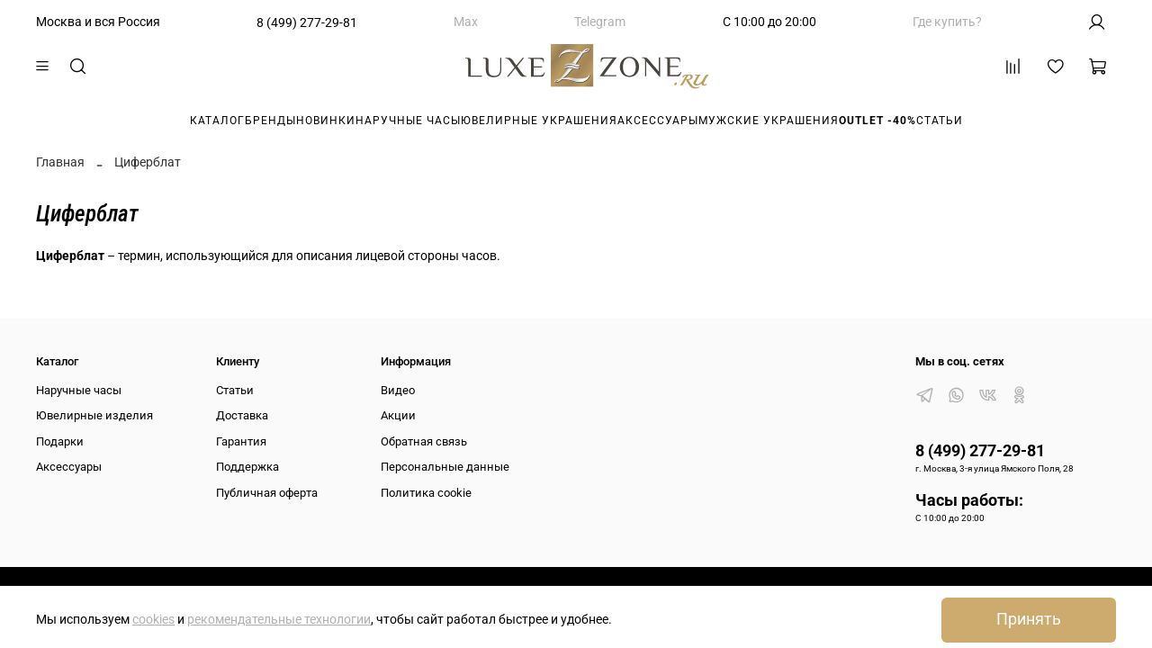

--- FILE ---
content_type: text/javascript; charset=utf-8
request_url: https://track-api.leadhit.io/get/lh_vars?site_id=5abb800ee694aa7fd8e213af
body_size: 453260
content:
lh_vars = {
            "cart_sum_query": '',
            "significant_url_params": ''
        };

        lh_widgets_conf = {"widgets": {"6894aa2d3cf5289f5bc75ad2": {"name": "\u041c\u043e\u0431\u0438\u043b\u044c\u043d\u044b\u0439 \u0441\u043c\u0430\u0440\u0442", "type": "Smartoffer_Mobile_v2", "config": {"html_vars": [{"type": {"data": "", "value": "input"}, "title_en": "Widget label text", "name": "label_text", "value": "\u0412\u0430\u043c \u043f\u043e\u0434\u0430\u0440\u043e\u043a!", "title": "\u0422\u0435\u043a\u0441\u0442 \u044f\u0440\u043b\u044b\u043a\u0430 \u0432\u0438\u0434\u0436\u0435\u0442\u0430"}, {"type": {"data": "", "value": "input"}, "title_en": "Submit form button text", "name": "text_button_form", "value": "\u041e\u0442\u043f\u0440\u0430\u0432\u0438\u0442\u044c", "title": "\u0422\u0435\u043a\u0441\u0442 \u043a\u043d\u043e\u043f\u043a\u0438 \u0444\u043e\u0440\u043c\u044b \u043e\u0442\u043f\u0440\u0430\u0432\u043a\u0438"}, {"type": {"data": "", "value": "input"}, "title_en": "Button text of the second window submit form", "name": "text_button_form_second", "value": "\u0417\u0430\u043a\u0440\u044b\u0442\u044c", "title": "\u0422\u0435\u043a\u0441\u0442 \u043a\u043d\u043e\u043f\u043a\u0438 \u0444\u043e\u0440\u043c\u044b \u043e\u0442\u043f\u0440\u0430\u0432\u043a\u0438 \u0432\u0442\u043e\u0440\u043e\u0433\u043e \u043e\u043a\u043d\u0430"}, {"type": {"data": "", "value": "input"}, "title_en": "First window text", "name": "text_first_window", "value": "\u041c\u044b \u043f\u043e\u0434\u0433\u043e\u0442\u043e\u0432\u0438\u043b\u0438 \u0441\u043f\u0435\u0446\u0438\u0430\u043b\u044c\u043d\u043e \u0434\u043b\u044f \u0412\u0430\u0441 \u043e\u0441\u043e\u0431\u0435\u043d\u043d\u044b\u0439 \u043f\u043e\u0434\u0430\u0440\u043e\u043a!\n\n \u041e\u0441\u0442\u0430\u0432\u044c\u0442\u0435 \u0441\u0432\u043e\u0439 email \u0438 \u043c\u044b \u043f\u0440\u0438\u0448\u043b\u0451\u043c \u0412\u0430\u043c \u0435\u0433\u043e \u043d\u0430 \u043f\u043e\u0447\u0442\u0443.", "title": "\u0422\u0435\u043a\u0441\u0442 \u043f\u0435\u0440\u0432\u043e\u0433\u043e \u043e\u043a\u043d\u0430"}, {"type": {"data": "", "value": "input"}, "title_en": "Text of the second window", "name": "text_second_window", "value": "\u041e\u0442\u043b\u0438\u0447\u043d\u043e, \u0436\u0434\u0438\u0442\u0435 \u043f\u0438\u0441\u044c\u043c\u043e!", "title": "\u0422\u0435\u043a\u0441\u0442 \u0432\u0442\u043e\u0440\u043e\u0433\u043e \u043e\u043a\u043d\u0430"}, {"type": {"data": "", "value": "input"}, "title_en": "Hint main input", "name": "help_text", "value": "", "title": "\u041f\u043e\u0434\u0441\u043a\u0430\u0437\u043a\u0430 \u0433\u043b\u0430\u0432\u043d\u043e\u0433\u043e input"}, {"type": {"data": ["email", "tel"], "value": "select"}, "title_en": "Type of main input", "name": "main_input_type", "value": "email", "title": "\u0422\u0438\u043f \u0433\u043b\u0430\u0432\u043d\u043e\u0433\u043e input"}, {"type": {"data": "", "value": "input"}, "title_en": "Placeholder of main input", "name": "main_input_placeholder", "value": "\u0412\u0432\u0435\u0434\u0438\u0442\u0435 email", "title": "Placeholder \u0433\u043b\u0430\u0432\u043d\u043e\u0433\u043e input"}, {"type": {"data": "", "value": "input"}, "title_en": "Error text of main input", "name": "error_text", "value": "\u0423\u043a\u0430\u0436\u0438\u0442\u0435 \u043a\u043e\u0440\u0440\u0435\u043a\u0442\u043d\u044b\u0439 email", "title": "\u0422\u0435\u043a\u0441\u0442 \u043e\u0448\u0438\u0431\u043a\u0438 \u0433\u043b\u0430\u0432\u043d\u043e\u0433\u043e input"}, {"type": {"data": "", "value": "input"}, "title_en": "Text of consent to the processing of personal data", "name": "agreement_text", "value": "\u042f \u0434\u0430\u044e \u0441\u0432\u043e\u0451 \u0441\u043e\u0433\u043b\u0430\u0441\u0438\u0435 \u043d\u0430 \u043e\u0431\u0440\u0430\u0431\u043e\u0442\u043a\u0443 \u043f\u0435\u0440\u0441\u043e\u043d\u0430\u043b\u044c\u043d\u044b\u0445 \u0434\u0430\u043d\u043d\u044b\u0445, \u0430 \u0442\u0430\u043a\u0436\u0435 \u043d\u0430 \u043f\u043e\u043b\u0443\u0447\u0435\u043d\u0438\u0435 \u0440\u0435\u043a\u043b\u0430\u043c\u043d\u044b\u0445 \u0438 \u0438\u043d\u0444\u043e\u0440\u043c\u0430\u0446\u0438\u043e\u043d\u043d\u044b\u0445 \u0440\u0430\u0441\u0441\u044b\u043b\u043e\u043a, \u0438 \u043f\u0440\u0438\u043d\u0438\u043c\u0430\u044e \u0443\u0441\u043b\u043e\u0432\u0438\u044f ", "title": "\u0422\u0435\u043a\u0441\u0442 \u0441\u043e\u0433\u043b\u0430\u0441\u0438\u044f \u043d\u0430 \u043e\u0431\u0440\u0430\u0431\u043e\u0442\u043a\u0443 \u043f\u0435\u0440\u0441\u043e\u043d\u0430\u043b\u044c\u043d\u044b\u0445 \u0434\u0430\u043d\u043d\u044b\u0445"}, {"type": {"data": "", "value": "input"}, "title_en": "Url for user agreement", "name": "agreement_link_url", "value": "https://luxezone.ru/blogs/support/personal", "title": "Url \u043d\u0430 \u043f\u043e\u043b\u044c\u0437\u043e\u0432\u0430\u0442\u0435\u043b\u044c\u0441\u043a\u043e\u0435 \u0441\u043e\u0433\u043b\u0430\u0448\u0435\u043d\u0438\u0435"}, {"type": {"data": "", "value": "input"}, "title_en": "User agreement link label", "name": "agreement_link_label", "value": "\u041f\u043e\u043b\u044c\u0437\u043e\u0432\u0430\u0442\u0435\u043b\u044c\u0441\u043a\u043e\u0433\u043e \u0441\u043e\u0433\u043b\u0430\u0448\u0435\u043d\u0438\u044f", "title": "\u041d\u0430\u0434\u043f\u0438\u0441\u044c \u0441\u0441\u044b\u043b\u043a\u0438 \u043f\u043e\u043b\u044c\u0437\u043e\u0432\u0430\u0442\u0435\u043b\u044c\u0441\u043a\u043e\u0433\u043e \u0441\u043e\u0433\u043b\u0430\u0448\u0435\u043d\u0438\u044f"}, {"type": {"data": "", "value": "input"}, "title_en": "Additional fields", "name": "additional_fields", "value": [], "title": "\u0414\u043e\u043f\u043e\u043b\u043d\u0438\u0442\u0435\u043b\u044c\u043d\u044b\u0435 \u043f\u043e\u043b\u044f"}, {"type": {"data": "", "value": "input"}, "title_en": "Link to widget icon", "name": "widget_icon", "value": "https://media.leadhit.ru/upload/luxezone/gift_.svg", "title": "\u0421\u0441\u044b\u043b\u043a\u0430 \u043d\u0430 \u0438\u043a\u043e\u043d\u043a\u0443 \u0432\u0438\u0434\u0436\u0435\u0442\u0430"}, {"type": {"data": "", "value": "input"}, "title_en": "Link to close button icon", "name": "close_button_icon", "value": "https://media.leadhit.ru/upload/luxezone/close_white.png", "title": "\u0421\u0441\u044b\u043b\u043a\u0430 \u043d\u0430 \u0438\u043a\u043e\u043d\u043a\u0443 \u043a\u043d\u043e\u043f\u043a\u0438 \u0437\u0430\u043a\u0440\u044b\u0442\u0438\u044f"}, {"type": {"data": "", "value": "input"}, "title_en": "Link to roll up button icon", "name": "roll_up_icon", "value": "https://media.leadhit.ru/upload/luxezone/circle.png", "title": "\u0421\u0441\u044b\u043b\u043a\u0430 \u043d\u0430 \u0438\u043a\u043e\u043d\u043a\u0443 \u043a\u043d\u043e\u043f\u043a\u0438 \u0441\u0432\u043e\u0440\u0430\u0447\u0438\u0432\u0430\u043d\u0438\u044f"}, {"type": {"data": "", "value": "input"}, "title_en": "Link to icon in input box of the first window", "name": "icon_inside_main_input", "value": "https://media.leadhit.ru/upload/luxezone/mail2.png", "title": "\u0421\u0441\u044b\u043b\u043a\u0430 \u043d\u0430 \u0438\u043a\u043e\u043d\u043a\u0443 \u0432 \u043f\u043e\u043b\u0435 \u0432\u0432\u043e\u0434\u0430 \u043f\u0435\u0440\u0432\u043e\u0433\u043e \u043e\u043a\u043d\u0430"}, {"type": {"data": "", "value": "input"}, "title_en": "Link to icon in input field of the second window", "name": "success_icon_inside_input", "value": "https://media.leadhit.ru/upload/luxezone/done.png", "title": "\u0421\u0441\u044b\u043b\u043a\u0430 \u043d\u0430 \u0438\u043a\u043e\u043d\u043a\u0443 \u0432 \u043f\u043e\u043b\u0435 \u0432\u0432\u043e\u0434\u0430 \u0432\u0442\u043e\u0440\u043e\u0433\u043e \u043e\u043a\u043d\u0430"}, {"type": {"data": "", "value": "input"}, "title_en": "Link to image for the second window", "name": "img_for_second_window", "value": "https://media.leadhit.ru/upload/luxezone/mail.svg", "title": "\u0421\u0441\u044b\u043b\u043a\u0430 \u043d\u0430 \u0438\u0437\u043e\u0431\u0440\u0430\u0436\u0435\u043d\u0438\u0435 \u0434\u043b\u044f \u0432\u0442\u043e\u0440\u043e\u0433\u043e \u043e\u043a\u043d\u0430"}], "css_vars": [{"type": {"data": "", "value": "input"}, "title_en": "Maximum widget width", "name": "max_widget_width", "value": "10em", "title": "\u041c\u0430\u043a\u0441\u0438\u043c\u0430\u043b\u044c\u043d\u0430\u044f \u0448\u0438\u0440\u0438\u043d\u0430 \u0432\u0438\u0434\u0436\u0435\u0442\u0430"}, {"type": {"data": "", "value": "input"}, "title_en": "Minimum widget width", "name": "min_widget_width", "value": "1.6em", "title": "\u041c\u0438\u043d\u0438\u043c\u0430\u043b\u044c\u043d\u0430\u044f \u0448\u0438\u0440\u0438\u043d\u0430 \u0432\u0438\u0434\u0436\u0435\u0442\u0430"}, {"type": {"data": "", "value": "input"}, "title_en": "Width of button's icon", "name": "icon_button_width", "value": "1.2em", "title": "\u0428\u0438\u0440\u0438\u043d\u0430 \u0438\u043a\u043e\u043d\u043a\u0438 \u043a\u043d\u043e\u043f\u043a\u0438"}, {"type": {"data": "", "value": "input"}, "title_en": "Width of widget's icon", "name": "icon_decor_width", "value": "2em", "title": "\u0428\u0438\u0440\u0438\u043d\u0430 \u0438\u043a\u043e\u043d\u043a\u0438 \u0432\u0438\u0434\u0436\u0435\u0442\u0430"}, {"type": {"data": "", "value": "input"}, "title_en": "Move widget on y axis", "name": "positionCR_translateY", "value": "-53px", "title": "\u041f\u0435\u0440\u0435\u043c\u0435\u0441\u0442\u0438\u0442\u044c \u0432\u0438\u0434\u0436\u0435\u0442 \u043f\u043e \u043e\u0441\u0438 Y"}, {"type": {"data": "", "value": "input"}, "title_en": "Padding widget in shortcut mode", "name": "padding_widget_label", "value": "0 15px", "title": "Padding \u0432\u0438\u0434\u0436\u0435\u0442\u0430 \u0432 \u0440\u0435\u0436\u0438\u043c\u0435 \u044f\u0440\u043b\u044b\u043a\u0430"}, {"type": {"data": "", "value": "input"}, "title_en": "Margin icon in shortcut mode", "name": "icon_margin", "value": "unset", "title": "Margin \u0438\u043a\u043e\u043d\u043a\u0438 \u0432 \u0440\u0435\u0436\u0438\u043c\u0435 \u044f\u0440\u043b\u044b\u043a\u0430"}, {"type": {"data": "", "value": "input"}, "title_en": "Upper indent in widget mode point", "name": "point_position_top", "value": "0px", "title": "\u0412\u0435\u0440\u0445\u043d\u0438\u0439 \u043e\u0442\u0441\u0442\u0443\u043f \u0432 \u0440\u0435\u0436\u0438\u043c\u0435 \u0432\u0438\u0434\u0436\u0435\u0442\u0430 \u0442\u043e\u0447\u043a\u0430"}, {"type": {"data": "", "value": "input"}, "title_en": "Left indent in widget mode point", "name": "point_position_left", "value": "0px", "title": "\u041b\u0435\u0432\u044b\u0439 \u043e\u0442\u0441\u0442\u0443\u043f \u0432 \u0440\u0435\u0436\u0438\u043c\u0435 \u0432\u0438\u0434\u0436\u0435\u0442\u0430 \u0442\u043e\u0447\u043a\u0430"}, {"type": {"data": "", "value": "input"}, "title_en": "Right indent in widget mode point", "name": "point_position_right", "value": "0px", "title": "\u041f\u0440\u0430\u0432\u044b\u0439 \u043e\u0442\u0441\u0442\u0443\u043f \u0432 \u0440\u0435\u0436\u0438\u043c\u0435 \u0432\u0438\u0434\u0436\u0435\u0442\u0430 \u0442\u043e\u0447\u043a\u0430"}, {"type": {"data": "", "value": "input"}, "title_en": "Lower indent in widget mode point", "name": "point_position_bottom", "value": "0px", "title": "\u041d\u0438\u0436\u043d\u0438\u0439 \u043e\u0442\u0441\u0442\u0443\u043f \u0432 \u0440\u0435\u0436\u0438\u043c\u0435 \u0432\u0438\u0434\u0436\u0435\u0442\u0430 \u0442\u043e\u0447\u043a\u0430"}, {"type": {"data": "", "value": "input"}, "title_en": "Diameter in widget mode point", "name": "diametr_point_mode", "value": "40px", "title": "\u0414\u0438\u0430\u043c\u0435\u0442\u0440 \u0432 \u0440\u0435\u0436\u0438\u043c\u0435 \u0432\u0438\u0434\u0436\u0435\u0442\u0430 \u0442\u043e\u0447\u043a\u0430"}, {"type": {"data": "", "value": "input"}, "title_en": "Border radius in widget mode point", "name": "border_radius_point_mode", "value": "20px", "title": "\u0420\u0430\u0434\u0438\u0443\u0441 \u0433\u0440\u0430\u043d\u0438\u0446 \u0432 \u0440\u0435\u0436\u0438\u043c\u0435 \u0432\u0438\u0434\u0436\u0435\u0442\u0430 \u0442\u043e\u0447\u043a\u0430"}, {"type": {"data": "", "value": "input"}, "title_en": "Animation duration of button display", "name": "animation_duration_show_button", "value": "2s", "title": "\u041f\u0440\u043e\u0434\u043e\u043b\u0436\u0438\u0442\u0435\u043b\u044c\u043d\u043e\u0441\u0442\u044c \u0430\u043d\u0438\u043c\u0430\u0446\u0438\u0438 \u043f\u043e\u043a\u0430\u0437\u0430 \u043a\u043d\u043e\u043f\u043a\u0438"}, {"type": {"data": "", "value": "input"}, "title_en": "Delayed button display animation", "name": "animation_delay_show_button", "value": "0s", "title": "\u0417\u0430\u0434\u0435\u0440\u0436\u043a\u0430 \u0430\u043d\u0438\u043c\u0430\u0446\u0438\u0438 \u043f\u043e\u043a\u0430\u0437\u0430 \u043a\u043d\u043e\u043f\u043a\u0438"}, {"type": {"data": "", "value": "input"}, "title_en": "The duration of the button disappearance animation", "name": "animation_duration_hide_button", "value": "1s", "title": "\u041f\u0440\u043e\u0434\u043e\u043b\u0436\u0438\u0442\u0435\u043b\u044c\u043d\u043e\u0441\u0442\u044c \u0430\u043d\u0438\u043c\u0430\u0446\u0438\u0438 \u0438\u0441\u0447\u0435\u0437\u043d\u043e\u0432\u0435\u043d\u0438\u044f \u043a\u043d\u043e\u043f\u043a\u0438"}, {"type": {"data": "", "value": "input"}, "title_en": "Delayed button disappearance animation", "name": "animation_delay_hide_button", "value": "100ms", "title": "\u0417\u0430\u0434\u0435\u0440\u0436\u043a\u0430 \u0430\u043d\u0438\u043c\u0430\u0446\u0438\u0438 \u0438\u0441\u0447\u0435\u0437\u043d\u043e\u0432\u0435\u043d\u0438\u044f \u043a\u043d\u043e\u043f\u043a\u0438"}, {"type": {"data": "", "value": "input"}, "title_en": "Duration of the window folding animation", "name": "animation_duration_roll_up", "value": "3s", "title": "\u041f\u0440\u043e\u0434\u043e\u043b\u0436\u0438\u0442\u0435\u043b\u044c\u043d\u043e\u0441\u0442\u044c \u0430\u043d\u0438\u043c\u0430\u0446\u0438\u0438 \u0441\u0432\u043e\u0440\u0430\u0447\u0438\u0432\u0430\u043d\u0438\u044f \u043e\u043a\u043d\u0430"}, {"type": {"data": "", "value": "input"}, "title_en": "Delayed window folding animation", "name": "animation_delay_roll_up", "value": "0s", "title": "\u0417\u0430\u0434\u0435\u0440\u0436\u043a\u0430 \u0430\u043d\u0438\u043c\u0430\u0446\u0438\u0438 \u0441\u0432\u043e\u0440\u0430\u0447\u0438\u0432\u0430\u043d\u0438\u044f \u043e\u043a\u043d\u0430"}, {"type": {"data": "", "value": "input"}, "title_en": "Animation duration of window closing", "name": "animation_duration_close", "value": "1s", "title": "\u041f\u0440\u043e\u0434\u043e\u043b\u0436\u0438\u0442\u0435\u043b\u044c\u043d\u043e\u0441\u0442\u044c \u0430\u043d\u0438\u043c\u0430\u0446\u0438\u0438 \u0437\u0430\u043a\u0440\u044b\u0442\u0438\u044f \u043e\u043a\u043d\u0430"}, {"type": {"data": "", "value": "input"}, "title_en": "Delayed window closing animation", "name": "animation_delay_close", "value": "0s", "title": "\u0417\u0430\u0434\u0435\u0440\u0436\u043a\u0430 \u0430\u043d\u0438\u043c\u0430\u0446\u0438\u0438 \u0437\u0430\u043a\u0440\u044b\u0442\u0438\u044f \u043e\u043a\u043d\u0430"}, {"type": {"data": "", "value": "input"}, "title_en": "Window header color", "name": "window_header_color", "value": "#202020", "title": "\u0426\u0432\u0435\u0442 \u0448\u0430\u043f\u043a\u0438 \u043e\u043a\u043d\u0430"}, {"type": {"data": "", "value": "input"}, "title_en": "Width of the folding icon", "name": "roll_up_width", "value": "15px", "title": "\u0428\u0438\u0440\u0438\u043d\u0430 \u0438\u043a\u043e\u043d\u043a\u0438 \u0441\u0432\u043e\u0440\u0430\u0447\u0438\u0432\u0430\u043d\u0438\u044f"}, {"type": {"data": "", "value": "input"}, "title_en": "Width of the closing icon", "name": "close_button_width", "value": "20px", "title": "\u0428\u0438\u0440\u0438\u043d\u0430 \u0438\u043a\u043e\u043d\u043a\u0438 \u0437\u0430\u043a\u0440\u044b\u0442\u0438\u044f"}, {"type": {"data": "", "value": "input"}, "title_en": "Window header height", "name": "window_header_height", "value": "13%", "title": "\u0412\u044b\u0441\u043e\u0442\u0430 \u0448\u0430\u043f\u043a\u0438 \u043e\u043a\u043d\u0430"}, {"type": {"data": "", "value": "input"}, "title_en": "Widget font", "name": "widget_font_family", "value": "sans-serif", "title": "\u0428\u0440\u0438\u0444\u0442 \u0432\u0438\u0434\u0436\u0435\u0442\u0430"}, {"type": {"data": "", "value": "input"}, "title_en": "Window width with text", "name": "window_text_width", "value": "90%", "title": "\u0428\u0438\u0440\u0438\u043d\u0430 \u043e\u043a\u043d\u0430 \u0441 \u0442\u0435\u043a\u0441\u0442\u043e\u043c"}, {"type": {"data": "", "value": "input"}, "title_en": "The background color of the window with text", "name": "window_text_background_color", "value": "#2a2e43", "title": "\u0426\u0432\u0435\u0442 \u0444\u043e\u043d\u0430 \u043e\u043a\u043d\u0430 \u0441 \u0442\u0435\u043a\u0441\u0442\u043e\u043c"}, {"type": {"data": "", "value": "input"}, "title_en": "External indent of the text window", "name": "window_text_margin", "value": "70px auto 5%", "title": "\u0412\u043d\u0435\u0448\u043d\u0438\u0439 \u043e\u0442\u0441\u0442\u0443\u043f \u043e\u043a\u043d\u0430 \u0441 \u0442\u0435\u043a\u0441\u0442\u043e\u043c"}, {"type": {"data": "", "value": "input"}, "title_en": "Inactive input border", "name": "input_border_deactivate", "value": "1px solid #171d1c", "title": "\u0413\u0440\u0430\u043d\u0438\u0446\u0430 \u043d\u0435\u0430\u043a\u0442\u0438\u0432\u043d\u043e\u0433\u043e input"}, {"type": {"data": "", "value": "input"}, "title_en": "Active input border", "name": "input_border_active", "value": "1px solid #873df2", "title": "\u0413\u0440\u0430\u043d\u0438\u0446\u0430 \u0430\u043a\u0442\u0438\u0432\u043d\u043e\u0433\u043e input"}, {"type": {"data": "", "value": "input"}, "title_en": "Color of inactive form button", "name": "form_button_color_deactivate", "value": "#c39ef8", "title": "\u0426\u0432\u0435\u0442 \u043d\u0435\u0430\u043a\u0442\u0438\u0432\u043d\u043e\u0439 \u043a\u043d\u043e\u043f\u043a\u0438 \u0444\u043e\u0440\u043c\u044b"}, {"type": {"data": "", "value": "input"}, "title_en": "Color of the active form button", "name": "form_button_color_active", "value": "#873df2", "title": "\u0426\u0432\u0435\u0442 \u0430\u043a\u0442\u0438\u0432\u043d\u043e\u0439 \u043a\u043d\u043e\u043f\u043a\u0438 \u0444\u043e\u0440\u043c\u044b"}, {"type": {"data": "", "value": "input"}, "title_en": "Upper indent of input", "name": "input_container_margin_top", "value": "8%", "title": "\u0412\u0435\u0440\u0445\u043d\u0438\u0439 \u043e\u0442\u0441\u0442\u0443\u043f input"}, {"type": {"data": "", "value": "input"}, "title_en": "Upper indent form button", "name": "form_button_margin_top", "value": "2%", "title": "\u0412\u0435\u0440\u0445\u043d\u0438\u0439 \u043e\u0442\u0441\u0442\u0443\u043f \u043a\u043d\u043e\u043f\u043a\u0438 \u0444\u043e\u0440\u043c\u044b"}, {"type": {"data": "", "value": "input"}, "title_en": "Icon width of the second window", "name": "width_img_second_window", "value": "60px", "title": "\u0428\u0438\u0440\u0438\u043d\u0430 \u0438\u043a\u043e\u043d\u043a\u0438 \u0432\u0442\u043e\u0440\u043e\u0433\u043e \u043e\u043a\u043d\u0430"}, {"type": {"data": "", "value": "code"}, "title_en": "Custom CSS block", "name": "custom_css", "value": ".lh-window {\n    z-index: 2147483647!important;\n}\n.lh-label-wrap {\n    z-index: 99999;\n}\n.decor-icon-wrapper{\n    display:none;\n}\n.window-header {\n    background-color: #a78859;\n}\n.window-text-wrapper-position{\n    border-radius: 0px;\n    background-color: #ffffff;\n    border: 2px solid #000000;\n   \n}\n.window-text-wrapper{\n    font-family: Roboto Condensed, sans-serif;\n    color: #000000!important;\n    font-weight: 600;\n}\n.form-button{\n    border-radius: 0px;\n    background:white;\n    background-color: #eeeeee;\n    color:#333333;\n    font-weight: 700;\n    font-family: Roboto Condensed, sans-serif;\n}\n.button_active{\n    background: #a78859;\n    color:white;\n}\n#agreement_text{\n    font-family: Roboto Condensed, sans-serif;\n    font-weight: normal;\n    font-size: 13px;\n}\n\n#agreement_text a{\n    color: #a78859;\n}\n\n.main_text {\n    font-family: Roboto Condensed, sans-serif;\n    color: #ffffff!important;\n}\n\n.sale {\n    color: #009900;\n}\n\n#agreement-val {\n    margin: 0px 10px 0;\n}\n\n.img-for-second-window {\n    width: 64px;\n}\n\n.close-button, .roll-up-button {\n    width: 25px;\n    top: 12px;\n}\n\n.input {\n    background-color: #fafafa;\n    border: solid 1px #000000;\n    border-radius: 0px;\n    font-family: Roboto Condensed, sans-serif;\n    font-weight: normal;\n}\n.input:focus{\n    border: 1px solid #a78859;\n}\n .lh_position_label_CR{\n    border: 0px;\n    right: -15px;\n    padding: 2px 10px;\n    box-shadow: -2px 4px 9px 0px rgba(0,0,0,.17);\n    border-radius:0px 0px;\n    border: none;\n    background: #ffffff;\n    color: #000000;\n    font-size: 14px;\n    border: 1px solid #a78859;\n }\n \n.label-conteiner {\n    border: none !important;\n    border-radius: 0px!important;\n    background: none;\n    box-shadow:none !important;\n    height: 2.6em;\n    max-width: 11em;\n}\n\n.main-error-text.error_text {\n    color: #a78859;\n    margin-left: 0px;\n}\n\n.label_text {\n    font-family: Roboto Condensed, sans-serif;\n    font-size: 14px;\n}\n\n#agreement-val {\n    appearance: auto!important;\n    margin: 0px 7px 0;\n}", "title": "\u0411\u043b\u043e\u043a \u0441 \u043f\u0440\u043e\u0438\u0437\u0432\u043e\u043b\u044c\u043d\u044b\u043c CSS"}], "js_vars": [{"type": {"data": "", "value": "input"}, "title_en": "Lifetime cookie when filling out widget", "name": "filled_cookie_time", "value": "365", "title": "\u0412\u0440\u0435\u043c\u044f \u0436\u0438\u0437\u043d\u0438 cookie \u043f\u0440\u0438 \u0437\u0430\u043f\u043e\u043b\u043d\u0435\u043d\u0438\u0438 \u0432\u0438\u0434\u0436\u0435\u0442\u0430"}, {"type": {"data": "", "value": "input"}, "title_en": "Lifetime cookie when widget is closed", "name": "closed_cookie_time", "value": "7", "title": "\u0412\u0440\u0435\u043c\u044f \u0436\u0438\u0437\u043d\u0438 cookie \u043f\u0440\u0438 \u0437\u0430\u043a\u0440\u044b\u0442\u0438\u0438 \u0432\u0438\u0434\u0436\u0435\u0442\u0430"}, {"type": {"data": ["bounce", "flash", "pulse", "rubberBand", "shake", "swing", "tada", "wobble", "jello", "fadeOut", "fadeOutDown", "fadeOutDownBig", "fadeOutLeft", "fadeOutLeftBig", "fadeOutRight", "fadeOutRightBig", "fadeOutUp", "fadeOutUpBig"], "value": "select"}, "title_en": "Button appearance animation type", "name": "type_animation_show_button", "value": "fadeIn", "title": "\u0422\u0438\u043f \u0430\u043d\u0438\u043c\u0430\u0446\u0438\u0438 \u043f\u043e\u044f\u0432\u043b\u0435\u043d\u0438\u044f \u043a\u043d\u043e\u043f\u043a\u0438"}, {"type": {"data": ["bounce", "flash", "pulse", "rubberBand", "shake", "swing", "tada", "wobble", "jello", "fadeOut", "fadeOutDown", "fadeOutDownBig", "fadeOutLeft", "fadeOutLeftBig", "fadeOutRight", "fadeOutRightBig", "fadeOutUp", "fadeOutUpBig"], "value": "select"}, "title_en": "Button disappearance animation type", "name": "type_animation_hide_button", "value": "fadeOut", "title": "\u0422\u0438\u043f \u0430\u043d\u0438\u043c\u0430\u0446\u0438\u0438 \u0438\u0441\u0447\u0435\u0437\u043d\u043e\u0432\u0435\u043d\u0438\u044f \u043a\u043d\u043e\u043f\u043a\u0438"}, {"type": {"data": ["bounce", "flash", "pulse", "rubberBand", "shake", "swing", "tada", "wobble", "jello", "fadeOut", "fadeOutDown", "fadeOutDownBig", "fadeOutLeft", "fadeOutLeftBig", "fadeOutRight", "fadeOutRightBig", "fadeOutUp", "fadeOutUpBig"], "value": "select"}, "title_en": "Window folding animation type", "name": "type_animation_roll_up_window", "value": "fadeOutDownBig", "title": "\u0422\u0438\u043f \u0430\u043d\u0438\u043c\u0430\u0446\u0438\u0438 \u0441\u0432\u043e\u0440\u0430\u0447\u0438\u0432\u0430\u043d\u0438\u044f \u043e\u043a\u043d\u0430"}, {"type": {"data": ["bounce", "flash", "pulse", "rubberBand", "shake", "swing", "tada", "wobble", "jello", "fadeOut", "fadeOutDown", "fadeOutDownBig", "fadeOutLeft", "fadeOutLeftBig", "fadeOutRight", "fadeOutRightBig", "fadeOutUp", "fadeOutUpBig"], "value": "select"}, "title_en": "Window closing animation type", "name": "type_animation_close_window", "value": "fadeOut", "title": "\u0422\u0438\u043f \u0430\u043d\u0438\u043c\u0430\u0446\u0438\u0438 \u0437\u0430\u043a\u0440\u044b\u0442\u0438\u044f \u043e\u043a\u043d\u0430"}, {"type": {"data": ["label", "point"], "value": "select"}, "title_en": "Widget type (label/point)", "name": "widget_type", "value": "label", "title": "\u0422\u0438\u043f \u0432\u0438\u0434\u0436\u0435\u0442\u0430 (\u0422\u043e\u0447\u043a\u0430 \u0437\u0430\u0445\u0432\u0430\u0442\u0430/\u042f\u0440\u043b\u044b\u043a) (label/point)"}, {"type": {"data": ["main", "all", "oneof"], "value": "select"}, "title_en": "Form mode (main/all/oneof)", "name": "form_mode", "value": "main", "title": "\u0420\u0435\u0436\u0438\u043c \u0444\u043e\u0440\u043c\u044b (main/all/oneof)"}, {"type": {"data": "", "value": "input"}, "title_en": "Cookie name after closing", "name": "closed_cookie_name", "value": "lh_mobile_banner_closed", "title": "\u0418\u043c\u044f cookie \u043f\u043e\u0441\u043b\u0435 \u0437\u0430\u043a\u0440\u044b\u0442\u0438\u044f"}, {"type": {"data": "", "value": "input"}, "title_en": "Cookie name after filling in", "name": "filled_cookie_name", "value": "lh_mobile_banner_filled", "title": "\u0418\u043c\u044f cookie \u043f\u043e\u0441\u043b\u0435 \u0437\u0430\u043f\u043e\u043b\u043d\u0435\u043d\u0438\u044f"}, {"type": {"data": ["TL", "TC", "TR", "CL", "CC", "CR", "BL", "BC", "BR"], "value": "select"}, "title_en": "Widget button location (TL, TC, TR, CL, CC, CR, BL, BC, BR)", "name": "widget_position", "value": "CR", "title": "\u0420\u0430\u0441\u043f\u043e\u043b\u043e\u0436\u0435\u043d\u0438\u0435 \u043a\u043d\u043e\u043f\u043a\u0438 \u0432\u0438\u0434\u0436\u0435\u0442\u0430 (TL, TC, TR, CL, CC, CR, BL, BC, BR)"}, {"type": {"data": "", "value": "checkbox"}, "title_en": "Hide user agreement checkbox", "name": "hide_agreement", "value": "false", "title": "\u0421\u043a\u0440\u044b\u0442\u044c checkbox \u043f\u043e\u043b\u044c\u0437\u043e\u0432\u0430\u0442\u0435\u043b\u044c\u0441\u043a\u043e\u0433\u043e \u0441\u043e\u0433\u043b\u0430\u0448\u0435\u043d\u0438\u044f"}, {"type": {"data": "", "value": "code"}, "title_en": "Custom JS block", "name": "custom_js", "value": "", "title": "\u0411\u043b\u043e\u043a \u0441 \u043f\u0440\u043e\u0438\u0437\u0432\u043e\u043b\u044c\u043d\u044b\u043c JS"}, {"type": {"data": "", "value": "checkbox"}, "title_en": "Encoding widget element selectors", "name": "DEV", "value": "", "title": "\u041a\u043e\u0434\u0438\u0440\u043e\u0432\u0430\u043d\u0438\u0435 \u0441\u0435\u043b\u0435\u043a\u0442\u043e\u0440\u043e\u0432 \u044d\u043b\u0435\u043c\u0435\u043d\u0442\u043e\u0432 \u0432\u0438\u0434\u0436\u0435\u0442\u0430"}, {"type": {"data": "", "value": "checkbox"}, "title_en": "The user agreement checkbox is checked by default", "name": "agreement_checkbox_is_checked_by_default", "value": "false", "title": "Checkbox \u043f\u043e\u043b\u044c\u0437\u043e\u0432\u0430\u0442\u0435\u043b\u044c\u0441\u043a\u043e\u0433\u043e \u0441\u043e\u0433\u043b\u0430\u0448\u0435\u043d\u0438\u044f \u043e\u0442\u043c\u0435\u0447\u0435\u043d \u043f\u043e-\u0443\u043c\u043e\u043b\u0447\u0430\u043d\u0438\u044e"}, {"type": {"data": "", "value": "input"}, "name": "widget_type_for_config", "value": "Smartoffer_Mobile_v2", "title": "\u0422\u0438\u043f \u0432\u0438\u0434\u0436\u0435\u0442\u0430"}, {"type": {"data": "", "value": "input"}, "name": "error_text_repeat_email", "value": "\u042d\u0442\u0430 \u043f\u043e\u0447\u0442\u0430 \u0443\u0436\u0435 \u0443\u0447\u0430\u0441\u0442\u0432\u043e\u0432\u0430\u043b\u0430 \u0432 \u0430\u043a\u0446\u0438\u0438", "title": "\u0422\u0435\u043a\u0441\u0442 \u0441\u043e\u043e\u0431\u0449\u0435\u043d\u0438\u044f \u043e \u043f\u043e\u0432\u0442\u043e\u0440\u043d\u043e\u043c \u0438\u0441\u043f\u043e\u043b\u044c\u0437\u043e\u0432\u0430\u043d\u0438\u0438 \u043f\u043e\u0447\u0442\u044b"}, {"type": {"data": "", "value": "input"}, "name": "limit_time_send_email", "value": "90", "title": "\u0427\u0435\u0440\u0435\u0437 \u0441\u043a\u043e\u043b\u044c\u043a\u043e \u0434\u043d\u0435\u0439 \u043c\u043e\u0436\u043d\u043e \u043f\u043e\u0432\u0442\u043e\u0440\u043d\u043e \u0437\u0430\u043a\u0430\u0437\u0430\u0442\u044c \u043f\u0438\u0441\u044c\u043c\u043e \u043f\u0440\u0438 \u0443\u0441\u043b\u043e\u0432\u0438\u0438 [limit_send_email = false]"}, {"type": {"data": "", "value": "checkbox"}, "name": "limit_send_email", "value": "true", "title": "\u041c\u043e\u0436\u043d\u043e \u0437\u0430\u043a\u0430\u0437\u0430\u0442\u044c \u043f\u043e\u0432\u0442\u043e\u0440\u043d\u043e \u043f\u0438\u0441\u044c\u043c\u043e \u043d\u0430 \u043e\u0434\u043d\u0443 \u043f\u043e\u0447\u0442\u0443?"}], "custom_js": "", "triggers": {"timer": 0}, "conditions_and": [{"type": "fixed_vars", "name": "device", "value": "mobile", "op": "is"}], "conditions_or": [], "show_delay": 0}, "active": true, "last_activation_time": "2021-10-08 16:09:13", "last_deactivation_time": ""}, "6894aa2d3cf5289f5bc75ad3": {"name": "\u0421\u043c\u0430\u0440\u0442\u043e\u0444\u0444\u0435\u0440 \u043f\u043e\u0434\u043f\u0438\u0441\u043a\u0430", "type": "Smartoffer_Desktop", "config": {"html_vars": [{"name": "img_src", "value": "", "title": "\u041f\u0443\u0442\u044c \u043a \u0444\u0430\u0439\u043b\u0443 \u043b\u043e\u0433\u043e\u0442\u0438\u043f\u0430"}, {"name": "title_text", "value": "\u041f\u043e\u0434\u043f\u0438\u0448\u0438\u0442\u0435\u0441\u044c \u043d\u0430 \u043d\u0430\u0448\u0443 \u0440\u0430\u0441\u0441\u044b\u043b\u043a\u0443", "title": "\u0417\u0430\u0433\u043b\u0430\u0432\u043d\u044b\u0439 \u0442\u0435\u043a\u0441\u0442 \u0432\u0438\u0434\u0436\u0435\u0442\u0430"}, {"name": "text", "value": "\u0418 \u043f\u0435\u0440\u0432\u044b\u043c\u0438 \u043f\u043e\u043b\u0443\u0447\u0430\u0439\u0442\u0435 \u043d\u043e\u0432\u043e\u0441\u0442\u0438 \u043e\u0431 \u0430\u043a\u0446\u0438\u044f\u0445 \u0438 \u043d\u043e\u0432\u0438\u043d\u043a\u0430\u0445!", "title": "\u0422\u0435\u043a\u0441\u0442 \u043f\u0440\u0438\u0433\u043b\u0430\u0448\u0430\u044e\u0449\u0438\u0439 \u043f\u043e\u043b\u044c\u0437\u043e\u0432\u0430\u0442\u0435\u043b\u044f \u0432\u0432\u0435\u0441\u0442\u0438 email"}, {"name": "text_second", "value": "", "title": "\u0414\u043e\u043f\u043e\u043b\u043d\u0438\u0442\u0435\u043b\u044c\u043d\u043e\u0435 \u0442\u0435\u043a\u0441\u0442\u043e\u0432\u043e\u0435 \u043f\u043e\u043b\u0435"}, {"name": "display_first_field", "value": "", "title": "\u0412\u044b\u0432\u043e\u0434\u0438\u0442\u044c \u043f\u0435\u0440\u0432\u043e\u0435 \u043f\u043e\u043b\u0435 \u0432\u0432\u043e\u0434\u0430"}, {"name": "name_first_field", "value": "name", "title": "\u0418\u043c\u044f \u043f\u0435\u0440\u0432\u043e\u0433\u043e \u043f\u043e\u043b\u044f"}, {"name": "name_second_field", "value": "email", "title": "\u0418\u043c\u044f \u0432\u0442\u043e\u0440\u043e\u0433\u043e \u043f\u043e\u043b\u044f"}, {"name": "name_third_field", "value": "", "title": "\u0418\u043c\u044f \u0442\u0440\u0435\u0442\u044c\u0435\u0433\u043e \u043f\u043e\u043b\u044f"}, {"name": "name_fourth_field", "value": "", "title": "\u0418\u043c\u044f \u0447\u0435\u0442\u0432\u0435\u0440\u0442\u043e\u0433\u043e \u043f\u043e\u043b\u044f"}, {"name": "placeholder_first_text", "value": "\u0438\u043c\u044f", "title": "Placeholder \u043f\u0435\u0440\u0432\u043e\u0433\u043e \u043f\u043e\u043b\u044f"}, {"name": "placeholder_text", "value": "\u0412\u0432\u0435\u0434\u0438\u0442\u0435 E-mail:", "title": "Placeholder \u0432\u0442\u043e\u0440\u043e\u0433\u043e \u043f\u043e\u043b\u044f"}, {"name": "placeholder_third_text", "value": "\u0414\u043e\u043f. \u043f\u043e\u043b\u0435", "title": "Placeholder \u0442\u0440\u0435\u0442\u044c\u0435\u0433\u043e \u043f\u043e\u043b\u044f"}, {"name": "placeholder_fourth_text", "value": "\u0414\u043e\u043f. \u043f\u043e\u043b\u0435", "title": "Placeholder \u0447\u0435\u0442\u0432\u0435\u0440\u0442\u043e\u0433\u043e \u043f\u043e\u043b\u044f"}, {"name": "submit_text", "value": "\u041f\u043e\u0434\u043f\u0438\u0441\u0430\u0442\u044c\u0441\u044f", "title": "\u0422\u0435\u043a\u0441\u0442 \u043a\u043d\u043e\u043f\u043a\u0438 'Submit'"}, {"name": "ribbon_text", "value": "\u0410\u041a\u0426\u0418\u042f!", "title": "\u0422\u0435\u043a\u0441\u0442 \u044f\u0440\u043b\u044b\u043a\u0430 \u0430\u043a\u0446\u0438\u0438"}, {"name": "close_button_text", "value": "", "title": "\u0422\u0435\u043a\u0441\u0442 \u043a\u043d\u043e\u043f\u043a\u0438 \u0437\u0430\u043a\u0440\u044b\u0442\u0438\u044f \u0432\u0438\u0434\u0436\u0435\u0442\u0430"}, {"name": "error_text", "value": "\u0412\u0432\u0435\u0434\u0438\u0442\u0435 \u043a\u043e\u0440\u0440\u0435\u043a\u0442\u043d\u044b\u0439 e-mail", "title": "\u0422\u0435\u043a\u0441\u0442 \u0441\u043e\u043e\u0431\u0449\u0435\u043d\u0438\u044f \u043e\u0431 \u043e\u0448\u0438\u0431\u043a\u0435"}, {"name": "success_text", "value": "\u0421\u043f\u0430\u0441\u0438\u0431\u043e! </br>\u0422\u0435\u043f\u0435\u0440\u044c \u0432\u044b \u0431\u0443\u0434\u0435\u0442\u0435 \u043f\u043e\u043b\u0443\u0447\u0430\u0442\u044c \u043f\u0438\u0441\u044c\u043c\u0430 \u0441\u043e \u0441\u043f\u0435\u0446\u043f\u0440\u0435\u0434\u043b\u043e\u0436\u0435\u043d\u0438\u044f\u043c\u0438 \u043e\u0442 \u043d\u0430\u0448\u0435\u0433\u043e \u043c\u0430\u0433\u0430\u0437\u0438\u043d\u0430!", "title": "\u0422\u0435\u043a\u0441\u0442 \u0441\u043e\u043e\u0431\u0449\u0435\u043d\u0438\u044f \u043e\u0431 \u0443\u0441\u043f\u0435\u0448\u043d\u043e\u0439 \u043e\u0442\u043f\u0440\u0430\u0432\u043a\u0435"}, {"name": "img_src_second", "value": "", "title": "\u041f\u0443\u0442\u044c \u043a \u0444\u0430\u0439\u043b\u0443 \u0432\u0442\u043e\u0440\u043e\u0433\u043e \u043b\u043e\u0433\u043e\u0442\u0438\u043f\u0430"}, {"name": "img_src_third", "value": "", "title": "\u041f\u0443\u0442\u044c \u043a \u0444\u0430\u0439\u043b\u0443 \u0442\u0440\u0435\u0442\u044c\u0435\u0433\u043e \u043b\u043e\u0433\u043e\u0442\u0438\u043f\u0430"}, {"name": "agreement_text", "value": "\u042f \u0441\u043e\u0433\u043b\u0430\u0441\u0435\u043d \u043d\u0430 \u043e\u0431\u0440\u0430\u0431\u043e\u0442\u043a\u0443 \u043f\u0435\u0440\u0441\u043e\u043d\u0430\u043b\u044c\u043d\u044b\u0445 \u0434\u0430\u043d\u043d\u044b\u0445 \u0432 \u0441\u043e\u043e\u0442\u0432\u0435\u0442\u0441\u0442\u0432\u0438\u0438 \u0441 \u0424\u0417 \u0420\u0424 \u043e\u0442 27.07.2006, \u2116152 \u04243 \"\u041e \u043f\u0435\u0440\u0441\u043e\u043d\u0430\u043b\u044c\u043d\u044b\u0445 \u0434\u0430\u043d\u043d\u044b\u0445\"", "title": "\u0421\u043e\u0433\u043b\u0430\u0441\u0438\u0435 \u043d\u0430 \u043e\u0431\u0440\u0430\u0431\u043e\u0442\u043a\u0443 \u043f\u0435\u0440\u0441\u043e\u043d\u0430\u043b\u044c\u043d\u044b\u0445 \u0434\u0430\u043d\u043d\u044b\u0445"}, {"name": "agreement_link_label", "value": "", "title": "\u041d\u0430\u0434\u043f\u0438\u0441\u044c \u0441\u0441\u044b\u043b\u043a\u0438 \u043f\u043e\u043b\u044c\u0437\u043e\u0432\u0430\u0442\u0435\u043b\u044c\u0441\u043a\u043e\u0433\u043e \u0441\u043e\u0433\u043b\u0430\u0448\u0435\u043d\u0438\u044f"}, {"name": "agreement_link_url", "value": "", "title": "Url \u043d\u0430 \u043f\u043e\u043b\u044c\u0437\u043e\u0432\u0430\u0442\u0435\u043b\u044c\u0441\u043a\u043e\u0435 \u0441\u043e\u0433\u043b\u0430\u0448\u0435\u043d\u0438\u0435"}, {"name": "lh_poc_image", "value": "[data-uri]", "title": "\u041a\u0430\u0440\u0442\u0438\u043d\u043a\u0430 \u0432 \u043a\u043d\u043e\u043f\u043a\u0435"}, {"type": {"data": "", "value": "input"}, "title_en": "Additional fields", "name": "additional_fields", "value": [], "title": "\u0414\u043e\u043f\u043e\u043b\u043d\u0438\u0442\u0435\u043b\u044c\u043d\u044b\u0435 \u043f\u043e\u043b\u044f"}, {"type": {"data": ["main", "all", "oneof"], "value": "select"}, "title_en": "Form mode (main/all/oneof)", "name": "form_mode", "value": "main", "title": "\u0420\u0435\u0436\u0438\u043c \u0444\u043e\u0440\u043c\u044b (main/all/oneof)"}], "css_vars": [{"name": "widget_width", "value": "900px", "title": "\u0428\u0438\u0440\u0438\u043d\u0430 \u0432\u0438\u0434\u0436\u0435\u0442\u0430"}, {"name": "widget_height", "value": "387px", "title": "\u0412\u044b\u0441\u043e\u0442\u0430 \u0432\u0438\u0434\u0436\u0435\u0442\u0430"}, {"name": "widget_corner_radius_size", "value": "0px", "title": "\u0420\u0430\u0434\u0438\u0443\u0441 \u0441\u043a\u0440\u0443\u0433\u043b\u0435\u043d\u0438\u044f \u0443\u0433\u043b\u043e\u0432 \u0432\u0438\u0434\u0436\u0435\u0442\u0430"}, {"name": "widget_background", "value": "#fff", "title": "\u0426\u0432\u0435\u0442 \u0444\u043e\u043d\u0430 \u0432\u0438\u0434\u0436\u0435\u0442\u0430"}, {"name": "widget_background_image", "value": "https://media.leadhit.io/upload/luxezone/fon1.jpg", "title": "\u0424\u043e\u043d\u043e\u0432\u043e\u0435 \u0438\u0437\u043e\u0431\u0440\u0430\u0436\u0435\u043d\u0438\u0435 \u0432\u0438\u0434\u0436\u0435\u0442\u0430"}, {"name": "logo_width", "value": "auto", "title": "\u0428\u0438\u0440\u0438\u043d\u0430 \u043b\u043e\u0433\u043e\u0442\u0438\u043f\u0430"}, {"name": "logo_height", "value": "auto", "title": "\u0412\u044b\u0441\u043e\u0442\u0430 \u043b\u043e\u0433\u043e\u0442\u0438\u043f\u0430"}, {"name": "logo_padding", "value": "70px 0px 0px 50px", "title": "\u041e\u0442\u0441\u0442\u0443\u043f\u044b \u043e\u0442 \u043b\u043e\u0433\u043e\u0442\u0438\u043f\u0430(t/r/b/l)"}, {"name": "logo_position", "value": "left", "title": "\u041f\u043e\u043b\u043e\u0436\u0435\u043d\u0438\u0435 \u043b\u043e\u0433\u043e\u0442\u0438\u043f\u0430"}, {"name": "widget_title_style", "value": "font: bold 28px Arial, sans-serif; line-height: 1.2; text-align: center; color: #070707; width: 350px;  margin: 0px 0px 0px 0px;", "title": "\u0421\u0442\u0438\u043b\u0438 \u0442\u0435\u043a\u0441\u0442\u0430 \u0437\u0430\u0433\u043e\u043b\u043e\u0432\u043a\u0430"}, {"name": "widget_text_style", "value": "font: normal 18px Arial, sans-serif; line-height: 1.2; text-align: center; color: #636769; margin: 20px 0px 0px 0px; width: 350px;", "title": "\u0421\u0442\u0438\u043b\u0438 \u0442\u0435\u043a\u0441\u0442\u043e\u0432\u043e\u0433\u043e \u043f\u043e\u043b\u044f"}, {"name": "widget_text_style_second", "value": "", "title": "\u0421\u0442\u0438\u043b\u0438 \u0434\u043e\u043f\u043e\u043b\u043d\u0438\u0442\u0435\u043b\u044c\u043d\u043e\u0433\u043e \u0442\u0435\u043a\u0441\u0442\u043e\u0432\u043e\u0433\u043e \u043f\u043e\u043b\u044f"}, {"name": "widget_info_padding", "value": "50px 50px 50px 530px", "title": "\u041f\u0430\u0434\u0434\u0438\u043d\u0433\u0438 \u0442\u0435\u043a\u0441\u0442\u043e\u0432\u043e\u0433\u043e \u0431\u043b\u043e\u043a\u0430(t/r/b/l)"}, {"name": "form_top", "value": "50px", "title": "\u0412\u0435\u0440\u0445\u043d\u0438\u0439 \u043e\u0442\u0441\u0442\u0443\u043f \u0444\u043e\u0440\u043c\u044b \u0432\u0432\u043e\u0434\u0430 \u0434\u0430\u043d\u043d\u044b\u0445"}, {"name": "form_right", "value": "0px", "title": "\u041f\u0440\u0430\u0432\u044b\u0439 \u043e\u0442\u0441\u0442\u0443\u043f \u0444\u043e\u0440\u043c\u044b \u0432\u0432\u043e\u0434\u0430 \u0434\u0430\u043d\u043d\u044b\u0445"}, {"name": "input_width", "value": "350px", "title": "\u0428\u0438\u0440\u0438\u043d\u0430 \u043f\u043e\u043b\u044f \u0432\u0432\u043e\u0434\u0430"}, {"name": "input_height", "value": "38px", "title": "\u0412\u044b\u0441\u043e\u0442\u0430 \u043f\u043e\u043b\u044f \u0432\u0432\u043e\u0434\u0430"}, {"name": "input_font", "value": "normal 13px Arial, sans-serif", "title": "\u0421\u0442\u0438\u043b\u0438 \u043f\u043e\u043b\u044f \u0432\u0432\u043e\u0434\u0430"}, {"name": "input_margin", "value": "-14px 0px 22px;", "title": "\u0428\u0438\u0440\u0438\u043d\u0430 \u043e\u0442\u0441\u0442\u0443\u043f\u043e\u0432 \u043f\u043e\u043b\u044f \u0432\u0432\u043e\u0434\u0430"}, {"name": "first_input_width", "value": "350px", "title": "\u0428\u0438\u0440\u0438\u043d\u0430 \u043f\u0435\u0440\u0432\u043e\u0433\u043e \u043f\u043e\u043b\u044f \u0432\u0432\u043e\u0434\u0430"}, {"name": "first_input_height", "value": "38px", "title": "\u0412\u044b\u0441\u043e\u0442\u0430 \u043f\u0435\u0440\u0432\u043e\u0433\u043e \u043f\u043e\u043b\u044f \u0432\u0432\u043e\u0434\u0430"}, {"name": "first_input_margin", "value": "-14px 0px 22px;", "title": "\u0428\u0438\u0440\u0438\u043d\u0430 \u043e\u0442\u0441\u0442\u0443\u043f\u043e\u0432 \u043f\u0435\u0440\u0432\u043e\u0433\u043e \u043f\u043e\u043b\u044f \u0432\u0432\u043e\u0434\u0430"}, {"name": "submit_button_styles", "value": "background: #8c8475; width: 350px; height: 41px; margin-left: 0px;", "title": "\u0411\u043b\u043e\u043a \u0441\u0442\u0438\u043b\u0435\u0439 \u043d\u0435\u0430\u043a\u0442\u0438\u0432\u043d\u043e\u0439 \u043a\u043d\u043e\u043f\u043a\u0438 Submit"}, {"name": "submit_button_text_styles", "value": "line-height:42px; font-size:20pt; font-weight:700; font-family:Arial; text-shadow:1px 1px 1px rgba(150, 150, 150, 1); color:#fff; text-shadow:#555 1px 1px;", "title": "\u0411\u043b\u043e\u043a \u0441\u0442\u0438\u043b\u0435\u0439 \u0442\u0435\u043a\u0441\u0442\u0430 \u043a\u043d\u043e\u043f\u043a\u0438 Submit"}, {"name": "submit_button_active_bottom", "value": "#eab208", "title": "\u041d\u0438\u0436\u043d\u0438\u0439 \u0446\u0432\u0435\u0442 \u0430\u043a\u0442\u0438\u0432\u043d\u043e\u0439 \u043a\u043d\u043e\u043f\u043a\u0438 Submit"}, {"name": "submit_button_active_top", "value": "#fff417", "title": "\u0412\u0435\u0440\u0445\u043d\u0438\u0439 \u0446\u0432\u0435\u0442 \u0430\u043a\u0442\u0438\u0432\u043d\u043e\u0439 \u043a\u043d\u043e\u043f\u043a\u0438 Submit"}, {"name": "submit_button_active_color_text", "value": "#fff", "title": "\u0426\u0432\u0435\u0442 \u0442\u0435\u043a\u0441\u0442\u0430 \u043d\u0430 \u043a\u043d\u043e\u043f\u043a\u0435 Submit"}, {"name": "submit_success_text_styles", "value": "color: #000000; font-size:22px; padding: 100px 0px 0px 5px; width: 390px;", "title": "\u0411\u043b\u043e\u043a \u0441\u0442\u0438\u043b\u0435\u0439 \u0442\u0435\u043a\u0441\u0442\u0430 \u043e\u0431 \u0443\u0441\u043f\u0435\u0448\u043d\u043e\u0439 \u043e\u0442\u043f\u0440\u0430\u0432\u043a\u0435"}, {"name": "close_icon", "value": "https://media.leadhit.ru/widgets_v2/Smart_final/img/close-icon.png", "title": "\u0418\u043a\u043e\u043d\u043a\u0430 \u0437\u0430\u043a\u0440\u044b\u0432\u0430\u0448\u043a\u0438 \u043e\u043a\u043d\u0430"}, {"name": "close_button_text_color", "value": "purple", "title": "\u0426\u0432\u0435\u0442 \u0442\u0435\u043a\u0441\u0442\u0430 \u043a\u043d\u043e\u043f\u043a\u0438 \u0437\u0430\u043a\u0440\u044b\u0432\u0430\u044e\u0449\u0435\u0439 \u0432\u0438\u0434\u0436\u0435\u0442"}, {"name": "close_button_background_color", "value": "transparent", "title": "\u0426\u0432\u0435\u0442 \u0444\u043e\u043d\u0430 \u043a\u043d\u043e\u043f\u043a\u0438, \u0437\u0430\u043a\u0440\u044b\u0432\u0430\u044e\u0449\u0435\u0439 \u0432\u0438\u0434\u0436\u0435\u0442"}, {"name": "logo_second_style", "value": "left: 0px; top: 0px; height: auto;", "title": "\u0421\u0442\u0438\u043b\u0438 \u0432\u0442\u043e\u0440\u043e\u0433\u043e \u043b\u043e\u0433\u043e\u0442\u0438\u043f\u0430"}, {"name": "logo_third_style", "value": "left: 0px; top: 0px; height: auto;", "title": "\u0421\u0442\u0438\u043b\u0438 \u0442\u0440\u0435\u0442\u044c\u0435\u0433\u043e \u043b\u043e\u0433\u043e\u0442\u0438\u043f\u0430"}, {"name": "custom_css", "value": "#compile-lh-widget .widget--success-text { text-align: center; \n    margin-left: -25px;\nfont-size: 20px;\n    margin-top: 0px;\nfont-weight: bold;\nfont-family: 'Roboto Condensed';}\n#compile-lh-widget .widget--input {    margin: -25px 0px 22px;      border-radius: 0px;   padding: 0 5px 0 40px;   background-image: url(https://media.leadhit.io/upload/luxezone/mail2.png); \nbackground-size:20px;\n    background-position: 10px center;\n    background-repeat: no-repeat;\n    border: 1px solid #9e9e9e;}\n#compile-lh-widget .widget--close{\nwidth: 26px; height: 26px;\npadding: 0; min-height: inherit; \ntop: 15px;\nright: 15px; \nbackground-image:none;\n    background: #9e9e9e;\n    border-radius: 0;\n    padding: 3px;transition: all 0.3s ease;\n}\n#compile-lh-widget .widget--close:hover {background: #c30000; transition: all 0.3s ease;}\n#compile-lh-widget .widget--close:before {\n    content: '';\n    position: absolute;\n    width: 2px;\n    height: 26px;\ntransform: rotate(-45deg);\n    left: 50%;\n    margin-left: -1px;\n    background: #fff;\ntransition: all 0.5s ease;\n} \n#compile-lh-widget .widget--close:after {\n    content: '';\n    position: absolute;\n    width: 26px;\n    height: 2px;\n    top: 50%;\ntransform: rotate(-45deg);\n    margin-top: -1px;\n    background: #fff;\ntransition: all 0.5s ease;\n}\n#compile-lh-widget .widget--submit-active\n{color: #fff !important;\n    background-color: #b48642 !important;\n}\n#compile-lh-widget .widget--error_text {\nfont-family: 'Roboto Condensed';\nmargin-top: -1px;\ncolor: #c30000;\nfont-weight: bold;\n}\n#compile-lh-widget .widget--title { font-family: Roboto Condensed, sans-serif;     color: #000;}\n#compile-lh-widget .widget--text {font-family: Roboto Condensed, sans-serif;     color: #000}\n#compile-lh-widget .widget--submit \n{ font-family: Roboto Condensed, sans-serif;\ntext-shadow: none;\n    height: 44px;\ncolor: #b48642;\n    background: transparent;\nborder: 2px solid #b48642;\n1px solid #b48642;\n border-radius: 0px; }\n#compile-lh-widget .widget--submit-active\n{color: #fff !important;\n    background-color: #b48642 !important;\n}\n#compile-lh-widget .agreement {font-family: Roboto Condensed, sans-serif;}\n#compile-lh-widget .widget--ribbon_text {\n    display: none;}\n\n#agreement-val {\n    appearance: auto!important;\n}", "title": "\u0411\u043b\u043e\u043a \u0441 \u043f\u0440\u043e\u0438\u0437\u0432\u043e\u043b\u044c\u043d\u044b\u043c CSS"}, {"name": "agreement_style", "value": "font: normal 12px Arial, sans-serif; top: -10px; left: 0px;", "title": "\u0421\u0442\u0438\u043b\u044c \u0441\u043e\u0433\u043b\u0430\u0441\u0438\u044f \u043d\u0430 \u043e\u0431\u0440\u0430\u0431\u043e\u0442\u043a\u0443 \u043f\u0435\u0440\u0441\u043e\u043d\u0430\u043b\u044c\u043d\u044b\u0445 \u0434\u0430\u043d\u043d\u044b\u0445"}, {"name": "point_size_width", "value": "64px", "title": "\u0428\u0438\u0440\u0438\u043d\u0430 \u043a\u043d\u043e\u043f\u043a\u0438/\u0438\u043a\u043e\u043d\u043a\u0438"}, {"name": "point_size_height", "value": "64px", "title": "\u0412\u044b\u0441\u043e\u0442\u0430 \u043a\u043d\u043e\u043f\u043a\u0438/\u0438\u043a\u043e\u043d\u043a\u0438"}, {"name": "point_size_padding", "value": "10px", "title": "\u0412\u043d\u0443\u0442\u0440\u0435\u043d\u043d\u0438\u0439 \u043e\u0442\u0441\u0442\u0443\u043f \u0432 \u043a\u043d\u043e\u043f\u043a\u0435"}, {"name": "margin_tooltip_point", "value": "36px", "title": "\u041e\u0442\u0441\u0442\u0443\u043f\u0430 \u043f\u043e\u0434\u0441\u043a\u0430\u0437\u043a\u0438 \u043e\u0442 \u043a\u043d\u043e\u043f\u043a\u0438"}, {"name": "collapsedAnimationDuration", "value": "1", "title": "\u0412\u0440\u0435\u043c\u044f \u0430\u043d\u0438\u043c\u0430\u0446\u0438\u0438 (\u042f\u0440\u043b\u044b\u0447\u043e\u043a/\u0422\u043e\u0447\u043a\u0430 \u0437\u0430\u0445\u0432\u0430\u0442\u0430) \u0432 \u0441\u0435\u043a\u0443\u043d\u0434\u0430\u0445"}], "js_vars": [{"name": "iframe_top", "value": "0", "title": "\u041e\u0442\u0441\u0442\u0443\u043f iframe \u043e\u043a\u043d\u0430 \u0441\u0432\u0435\u0440\u0445\u0443"}, {"name": "iframe_bottom", "value": "0", "title": "\u041e\u0442\u0441\u0442\u0443\u043f iframe \u043e\u043a\u043d\u0430 \u0441\u043d\u0438\u0437\u0443"}, {"name": "iframe_zindex", "value": "9999", "title": "\u0423\u043a\u0430\u0437\u0430\u0442\u044c zIndex \u044d\u043b\u0435\u043c\u0435\u043d\u0442\u0443"}, {"name": "input_mode", "value": "email", "title": "\u0420\u0435\u0436\u0438\u043c \u0438\u043d\u043f\u0443\u0442\u0430 \u0442\u0435\u043b\u0435\u0444\u043e\u043d/email"}, {"name": "display_before_submit", "value": "", "title": "\u041f\u043e\u043a\u0430\u0437\u044b\u0432\u0430\u0442\u044c \u0432\u0438\u0434\u0436\u0435\u0442, \u043f\u043e\u0441\u043b\u0435 \u0432\u0432\u043e\u0434\u0430 \u0438\u043d\u0444\u043e\u0440\u043c\u0430\u0446\u0438\u0438"}, {"name": "closed_cookie_name", "value": "lh_banner_closed", "title": "Closed banner cookie name"}, {"name": "filled_cookie_name", "value": "lh_banner_filled", "title": "Filled banner cookie name"}, {"name": "showed_cookie_name", "value": "lh_banner_showed", "title": "Showed banner cookie name"}, {"name": "optionCloseWindow", "value": "0", "title": "\u0417\u0430\u043a\u0440\u044b\u0432\u0430\u0442\u044c \u043e\u043a\u043d\u043e \u043f\u0440\u0438 \u043d\u0430\u0436\u0430\u0442\u0438\u0438 \u043d\u0430 \u043d\u0435\u0430\u043a\u0442\u0438\u0432\u043d\u0443\u044e \u043e\u0431\u043b\u0430\u0441\u0442\u044c"}, {"name": "turnOnWorkingDay", "value": "0", "title": "\u0412\u043a\u043b/\u0432\u044b\u043a\u043b \u0443\u0447\u0435\u0442\u0430 \u0440\u0430\u0431\u043e\u0447\u0435\u0433\u043e/\u043d\u0435\u0440\u0430\u0431\u043e\u0447\u0435\u0433\u043e \u0432\u0440\u0435\u043c\u0435\u043d\u0438 \u0438 \u0434\u043d\u0435\u0439"}, {"name": "mainWorkingTimeText", "value": "\u0422\u0435\u043a\u0441\u0442 \u043d\u0430 \u043f\u0435\u0440\u0432\u043e\u043c \u043e\u043a\u043d\u0435 \u0432 \u0440\u0430\u0431\u043e\u0447\u0435\u0435 \u0432\u0440\u0435\u043c\u044f", "title": "\u0422\u0435\u043a\u0441\u0442 \u043d\u0430 \u043f\u0435\u0440\u0432\u043e\u043c \u043e\u043a\u043d\u0435 \u0432 \u0440\u0430\u0431\u043e\u0447\u0435\u0435 \u0432\u0440\u0435\u043c\u044f"}, {"name": "secondWorkingTimeText", "value": "\u0422\u0435\u043a\u0441\u0442 \u043d\u0430 \u0432\u0442\u043e\u0440\u043e\u043c \u043e\u043a\u043d\u0435 \u0432 \u0440\u0430\u0431\u043e\u0447\u0435\u0435 \u0432\u0440\u0435\u043c\u044f", "title": "\u0422\u0435\u043a\u0441\u0442 \u043d\u0430 \u0432\u0442\u043e\u0440\u043e\u043c \u043e\u043a\u043d\u0435 \u0432 \u0440\u0430\u0431\u043e\u0447\u0435\u0435 \u0432\u0440\u0435\u043c\u044f"}, {"name": "mainNotWorkingTimeText", "value": "\u0422\u0435\u043a\u0441\u0442 \u043d\u0430 \u043f\u0435\u0440\u0432\u043e\u043c \u043e\u043a\u043d\u0435 \u0432 \u043d\u0435 \u0440\u0430\u0431\u043e\u0447\u0435\u0435 \u0432\u0440\u0435\u043c\u044f", "title": "\u0422\u0435\u043a\u0441\u0442 \u043d\u0430 \u043f\u0435\u0440\u0432\u043e\u043c \u043e\u043a\u043d\u0435 \u0432 \u043d\u0435 \u0440\u0430\u0431\u043e\u0447\u0435\u0435 \u0432\u0440\u0435\u043c\u044f"}, {"name": "secondNotWorkingTimeText", "value": "\u0422\u0435\u043a\u0441\u0442 \u043d\u0430 \u0432\u0442\u043e\u0440\u043e\u043c \u043e\u043a\u043d\u0435 \u0432 \u043d\u0435 \u0440\u0430\u0431\u043e\u0447\u0435\u0435 \u0432\u0440\u0435\u043c\u044f", "title": "\u0422\u0435\u043a\u0441\u0442 \u043d\u0430 \u0432\u0442\u043e\u0440\u043e\u043c \u043e\u043a\u043d\u0435 \u0432 \u043d\u0435 \u0440\u0430\u0431\u043e\u0447\u0435\u0435 \u0432\u0440\u0435\u043c\u044f"}, {"name": "mainNotWorkingDayText", "value": "\u0422\u0435\u043a\u0441\u0442 \u043d\u0430 \u043f\u0435\u0440\u0432\u043e\u043c \u043e\u043a\u043d\u0435 \u0432 \u043d\u0435 \u0440\u0430\u0431\u043e\u0447\u0438\u0439 \u0434\u0435\u043d\u044c", "title": "\u0422\u0435\u043a\u0441\u0442 \u043d\u0430 \u043f\u0435\u0440\u0432\u043e\u043c \u043e\u043a\u043d\u0435 \u0432 \u043d\u0435 \u0440\u0430\u0431\u043e\u0447\u0438\u0439 \u0434\u0435\u043d\u044c"}, {"name": "secondNotWorkingDayText", "value": "\u0422\u0435\u043a\u0441\u0442 \u043d\u0430 \u0432\u0442\u043e\u0440\u043e\u043c \u043e\u043a\u043d\u0435 \u0432 \u043d\u0435 \u0440\u0430\u0431\u043e\u0447\u0438\u0439 \u0434\u0435\u043d\u044c", "title": "\u0422\u0435\u043a\u0441\u0442 \u043d\u0430 \u0432\u0442\u043e\u0440\u043e\u043c \u043e\u043a\u043d\u0435 \u0432 \u043d\u0435 \u0440\u0430\u0431\u043e\u0447\u0438\u0439 \u0434\u0435\u043d\u044c"}, {"name": "daysOffFreeTime", "value": "10:00 - 19:00", "title": "\u041f\u043e\u043b\u0435 \u0441 \u0443\u043a\u0430\u0437\u0430\u043d\u0438\u0435\u043c \u0440\u0430\u0431\u043e\u0447\u0435\u0433\u043e/\u043d\u0435\u0440\u0430\u0431\u043e\u0447\u0435\u0433\u043e \u0432\u0440\u0435\u043c\u0435\u043d\u0438"}, {"name": "daysOnOffTime", "value": "56", "title": "\u041f\u043e\u043b\u0435 \u0441 \u0443\u043a\u0430\u0437\u0430\u043d\u0438\u0435\u043c \u0432\u044b\u0445\u043e\u0434\u043d\u044b\u0445 \u0434\u043d\u0435\u0439"}, {"name": "enableFolding", "value": "", "title": "\u0412\u043a\u043b\u044e\u0447\u0438\u0442\u044c \u0441\u0432\u043e\u0440\u0430\u0447\u0438\u0432\u0430\u043d\u0438\u0435 \u0432\u0438\u0434\u0436\u0435\u0442\u0430"}, {"name": "defaultCollapsed", "value": "", "title": "\u0412\u0438\u0434\u0436\u0435\u0442 \u0441\u0432\u0451\u0440\u043d\u0443\u0442 \u043f\u043e-\u0443\u043c\u043e\u043b\u0447\u0430\u043d\u0438\u044e"}, {"name": "typeFoldingPoint", "value": "1", "title": "\u0422\u0438\u043f \u043a\u043d\u043e\u043f\u043a\u0438 (\u0422\u043e\u0447\u043a\u0430 \u0437\u0430\u0445\u0432\u0430\u0442\u0430/\u042f\u0440\u043b\u044b\u0447\u043e\u043a) (1 \u0438\u043b\u0438 2)"}, {"name": "foldingPointPosition", "value": "br", "title": "\u041f\u043e\u0437\u0438\u0446\u0438\u044f \u043a\u043d\u043e\u043f\u043a\u0438 \u043d\u0430 \u044d\u043a\u0440\u0430\u043d\u0435 (tl, tr, bl, br, cr, cl)"}, {"name": "foldingPointMarginHorizontal", "value": "50px", "title": "\u041e\u0442\u0441\u0442\u0443\u043f \u043e\u0442 \u043a\u0440\u0430\u044f \u044d\u043a\u0440\u0430\u043d\u0430 \u043f\u043e \u0433\u043e\u0440\u0438\u0437\u043e\u043d\u0442\u0430\u043b\u0438"}, {"name": "foldingPointMarginVertical", "value": "50px", "title": "\u041e\u0442\u0441\u0442\u0443\u043f \u043e\u0442 \u043a\u0440\u0430\u044f \u044d\u043a\u0440\u0430\u043d\u0430 \u043f\u043e \u0432\u0435\u0440\u0442\u0438\u043a\u0430\u043b\u0438"}, {"name": "enableTooltipPoint", "value": "1", "title": "\u0412\u043a\u043b\u044e\u0447\u0438\u0442\u044c \u043f\u043e\u0434\u0441\u043a\u0430\u0437\u043a\u0443"}, {"name": "textTooltipPoint", "value": "\u0423\u0441\u043f\u0435\u0439 \u043a\u0443\u043f\u0438\u0442\u044c \u044d\u0442\u043e\u0442 \u0442\u043e\u0432\u0430\u0440 \u0441\u043e \u0441\u043a\u0438\u0434\u043a\u043e\u0439!", "title": "\u0422\u0435\u043a\u0441\u0442 \u0441 \u043f\u043e\u0434\u0441\u043a\u0430\u0437\u043a\u043e\u0439"}, {"name": "enableSetImportantStyles", "value": "1", "title": "\u0412\u043a\u043b\u044e\u0447\u0438\u0442\u044c \u043f\u043e\u0432\u044b\u0448\u0435\u043d\u0438\u0435 \u043f\u0440\u0438\u043e\u0440\u0438\u0442\u0435\u0442\u0430 \u0432\u0441\u0435\u043c \u0441\u0442\u0438\u043b\u044f\u043c \u0432\u0438\u0434\u0436\u0435\u0442\u0430"}, {"name": "custom_js", "value": "", "title": "\u0411\u043b\u043e\u043a \u0441 \u043f\u0440\u043e\u0438\u0437\u0432\u043e\u043b\u044c\u043d\u044b\u043c JS"}, {"name": "DEV", "value": "disableLHDOMElementsreplacer", "title": "DEV for PROGRAMMERS (please, do not edit this)"}, {"type": {"data": "", "value": "input"}, "title_en": "Cookie life time when filling out widget", "name": "filled_cookie_time", "value": "365", "title": "\u0412\u0440\u0435\u043c\u0435\u043d\u0438 \u0436\u0438\u0437\u043d\u0438 cookie \u043f\u0440\u0438 \u0437\u0430\u043f\u043e\u043b\u043d\u0435\u043d\u0438\u0438 \u0432\u0438\u0434\u0436\u0435\u0442\u0430"}, {"type": {"data": "", "value": "input"}, "title_en": "Cookie life time when you close the widget", "name": "closed_cookie_time", "value": "7", "title": "\u0412\u0440\u0435\u043c\u0435\u043d\u0438 \u0436\u0438\u0437\u043d\u0438 cookie \u043f\u0440\u0438 \u0437\u0430\u043a\u0440\u044b\u0442\u0438\u0438 \u0432\u0438\u0434\u0436\u0435\u0442\u0430"}, {"type": {"data": "", "value": "input"}, "title_en": "Time for showed widget cookie name", "name": "days_showed_cookie_name", "value": "-1", "title": "\u0412\u0440\u0435\u043c\u044f cookie \u043f\u043e\u043a\u0430\u0437\u0430 \u0432\u0438\u0434\u0436\u0435\u0442\u0430"}, {"type": {"data": "", "value": "checkbox"}, "title_en": "Hide user agreement checkbox", "name": "hide_agreement", "value": "false", "title": "\u0421\u043a\u0440\u044b\u0442\u044c checkbox \u043f\u043e\u043b\u044c\u0437\u043e\u0432\u0430\u0442\u0435\u043b\u044c\u0441\u043a\u043e\u0433\u043e \u0441\u043e\u0433\u043b\u0430\u0448\u0435\u043d\u0438\u044f"}, {"type": {"data": "", "value": "checkbox"}, "title_en": "Show widget in only one tab", "name": "showWidgetInOnlyOneTab", "value": "true", "title": "\u041f\u043e\u043a\u0430\u0437\u044b\u0432\u0430\u0442\u044c \u0432\u0438\u0434\u0436\u0435\u0442 \u0442\u043e\u043b\u044c\u043a\u043e \u0432 \u043e\u0434\u043d\u043e\u0439 \u0432\u043a\u043b\u0430\u0434\u043a\u0435"}, {"title_en": "The user agreement checkbox is checked by default", "type": {"data": "", "value": "checkbox"}, "name": "agreement_checkbox_is_checked_by_default", "value": "true", "title": "Checkbox \u043f\u043e\u043b\u044c\u0437\u043e\u0432\u0430\u0442\u0435\u043b\u044c\u0441\u043a\u043e\u0433\u043e \u0441\u043e\u0433\u043b\u0430\u0448\u0435\u043d\u0438\u044f \u043e\u0442\u043c\u0435\u0447\u0435\u043d \u043f\u043e-\u0443\u043c\u043e\u043b\u0447\u0430\u043d\u0438\u044e"}], "custom_js": "", "triggers": {"mouse_out_top": 1}, "conditions_and": [{"type": "fixed_vars", "name": "device", "value": "desktop", "op": "is"}, {"type": "fixed_vars", "name": "url", "value": "/?test", "op": "not_contain"}], "conditions_or": [], "show_delay": 0}, "active": false, "last_activation_time": "", "last_deactivation_time": "2023-11-10 14:12:23"}, "6894aa2e3cf5289f5bc75ad4": {"name": "Stratch", "type": "Scratch", "config": {"html_vars": [{"type": {"data": "", "value": "input"}, "name": "title_text", "value": "\u0418\u0441\u043f\u044b\u0442\u0430\u0439\u0442\u0435 \u0443\u0434\u0430\u0447\u0443 \u0438 \u0432\u044b\u0438\u0433\u0440\u0430\u0439\u0442\u0435 \u0446\u0435\u043d\u043d\u044b\u0439 \u043f\u0440\u0438\u0437!", "title": "\u0417\u0430\u0433\u043b\u0430\u0432\u043d\u044b\u0439 \u0442\u0435\u043a\u0441\u0442 \u0432\u0438\u0434\u0436\u0435\u0442\u0430"}, {"type": {"data": "", "value": "input"}, "name": "text", "value": " \u0412\u0432\u0435\u0434\u0438\u0442\u0435 \u0441\u0432\u043e\u0439 e-mail <br> \u0438 \u0441\u043e\u0442\u0440\u0438\u0442\u0435 \u0437\u0430\u0449\u0438\u0442\u043d\u044b\u0439 \u0441\u043b\u043e\u0439!", "title": "\u0422\u0435\u043a\u0441\u0442 \u043f\u0440\u0438\u0433\u043b\u0430\u0448\u0430\u044e\u0449\u0438\u0439 \u043f\u043e\u043b\u044c\u0437\u043e\u0432\u0430\u0442\u0435\u043b\u044f \u0432\u0432\u0435\u0441\u0442\u0438 email"}, {"type": {"data": "", "value": "input"}, "name": "text_second", "value": "", "title": "\u0414\u043e\u043f\u043e\u043b\u043d\u0438\u0442\u0435\u043b\u044c\u043d\u043e\u0435 \u0442\u0435\u043a\u0441\u0442\u043e\u0432\u043e\u0435 \u043f\u043e\u043b\u0435"}, {"type": {"data": "", "value": "input"}, "name": "display_first_field", "value": "", "title": "\u0412\u044b\u0432\u043e\u0434\u0438\u0442\u044c \u043f\u0435\u0440\u0432\u043e\u0435 \u043f\u043e\u043b\u0435 \u0432\u0432\u043e\u0434\u0430"}, {"type": {"data": "", "value": "input"}, "name": "name_winner_field", "value": "scratch-winner", "title": "\u0418\u043c\u044f \u043f\u043e\u043b\u044f \u043f\u043e\u0431\u0435\u0434\u0438\u0442\u0435\u043b\u044f"}, {"type": {"data": "", "value": "input"}, "name": "name_action_form", "value": "lh_banner", "title": "Action form custom name"}, {"type": {"data": "", "value": "input"}, "name": "name_first_field", "value": "scratch-name", "title": "\u0418\u043c\u044f \u043f\u0435\u0440\u0432\u043e\u0433\u043e \u043f\u043e\u043b\u044f"}, {"type": {"data": "", "value": "input"}, "name": "name_second_field", "value": "scratch-email", "title": "\u0418\u043c\u044f \u0432\u0442\u043e\u0440\u043e\u0433\u043e \u043f\u043e\u043b\u044f"}, {"type": {"data": "", "value": "input"}, "name": "name_third_field", "value": "", "title": "\u0418\u043c\u044f \u0442\u0440\u0435\u0442\u044c\u0435\u0433\u043e \u043f\u043e\u043b\u044f"}, {"type": {"data": "", "value": "input"}, "name": "name_fourth_field", "value": "", "title": "\u0418\u043c\u044f \u0447\u0435\u0442\u0432\u0435\u0440\u0442\u043e\u0433\u043e \u043f\u043e\u043b\u044f"}, {"type": {"data": "", "value": "input"}, "name": "additional_fields", "value": [], "title": "\u0414\u043e\u043f\u043e\u043b\u043d\u0438\u0442\u0435\u043b\u044c\u043d\u044b\u0435 \u043f\u043e\u043b\u044f"}, {"type": {"data": ["main", "all", "oneof"], "value": "select"}, "name": "form_mode", "value": "main", "title": "\u0420\u0435\u0436\u0438\u043c \u0444\u043e\u0440\u043c\u044b(main/all/oneof)"}, {"type": {"data": "", "value": "input"}, "name": "placeholder_first_text", "value": "\u0438\u043c\u044f", "title": "Placeholder \u043f\u0435\u0440\u0432\u043e\u0433\u043e \u043f\u043e\u043b\u044f"}, {"type": {"data": "", "value": "input"}, "name": "placeholder_text", "value": "\u0412\u0432\u0435\u0434\u0438\u0442\u0435 E-mail", "title": "Placeholder \u0432\u0442\u043e\u0440\u043e\u0433\u043e \u043f\u043e\u043b\u044f"}, {"type": {"data": "", "value": "input"}, "name": "placeholder_third_text", "value": "\u0414\u043e\u043f. \u043f\u043e\u043b\u0435", "title": "Placeholder \u0442\u0440\u0435\u0442\u044c\u0435\u0433\u043e \u043f\u043e\u043b\u044f"}, {"type": {"data": "", "value": "input"}, "name": "placeholder_fourth_text", "value": "\u0414\u043e\u043f. \u043f\u043e\u043b\u0435", "title": "Placeholder \u0447\u0435\u0442\u0432\u0435\u0440\u0442\u043e\u0433\u043e \u043f\u043e\u043b\u044f"}, {"type": {"data": "", "value": "input"}, "name": "submit_text", "value": "\u0418\u0421\u041f\u042b\u0422\u0410\u0422\u042c \u0423\u0414\u0410\u0427\u0423", "title": "\u0422\u0435\u043a\u0441\u0442 \u043a\u043d\u043e\u043f\u043a\u0438 'Submit'"}, {"type": {"data": "", "value": "input"}, "name": "submit_text_after_fill", "value": "\u0421\u043e\u0442\u0440\u0438\u0442\u0435 \u0437\u0430\u0449\u0438\u0442\u043d\u044b\u0439 \u0441\u043b\u043e\u0439!", "title": "\u0422\u0435\u043a\u0441\u0442 \u043a\u043d\u043e\u043f\u043a\u0438 'Submit' \u043f\u043e\u0441\u043b\u0435 \u0437\u0430\u043f\u043e\u043b\u043d\u0435\u043d\u0438\u044f \u043f\u043e\u0447\u0442\u044b"}, {"type": {"data": "", "value": "input"}, "name": "success_text", "value": "\u041f\u043e\u0437\u0434\u0440\u0430\u0432\u043b\u044f\u0435\u043c! \u0412\u0430\u0448 \u0432\u044b\u0438\u0433\u0440\u044b\u0448:", "title": "\u0422\u0435\u043a\u0441\u0442 \u0441\u043e\u043e\u0431\u0449\u0435\u043d\u0438\u044f \u043e\u0431 \u0443\u0441\u043f\u0435\u0448\u043d\u043e\u0439 \u043e\u0442\u043f\u0440\u0430\u0432\u043a\u0435"}, {"type": {"data": "", "value": "input"}, "name": "success_text_insctuction", "value": "\u041c\u044b \u043e\u0442\u043f\u0440\u0430\u0432\u0438\u043b\u0438 \u0412\u0430\u043c \u043d\u0430 \u043f\u043e\u0447\u0442\u0443 \u043f\u0438\u0441\u044c\u043c\u043e \u0441 \u043f\u043e\u0434\u0440\u043e\u0431\u043d\u043e\u0439 \u0438\u043d\u0444\u043e\u0440\u043c\u0430\u0446\u0438\u0435\u0439", "title": "\u0414\u043e\u043f\u043e\u043b\u043d\u0438\u0442\u0435\u043b\u044c\u043d\u043e\u0435 \u0442\u0435\u043a\u0441\u0442\u043e\u0432\u043e\u0435 \u043f\u043e\u043b\u0435 \u0434\u043b\u044f \u0441\u043e\u043e\u0431\u0449\u0435\u043d\u0438\u044f \u043e\u0431 \u0443\u0441\u043f\u0435\u0448\u043d\u043e\u0439 \u043e\u0442\u043f\u0440\u0430\u0432\u043a\u0435"}, {"type": {"data": "", "value": "input"}, "name": "agreement_text", "value": "\u042f \u0434\u0430\u044e \u0441\u0432\u043e\u0451 \u0441\u043e\u0433\u043b\u0430\u0441\u0438\u0435 \u043d\u0430 \u043e\u0431\u0440\u0430\u0431\u043e\u0442\u043a\u0443 \u043f\u0435\u0440\u0441\u043e\u043d\u0430\u043b\u044c\u043d\u044b\u0445 \u0434\u0430\u043d\u043d\u044b\u0445, \u0430 \u0442\u0430\u043a\u0436\u0435 \u043d\u0430 \u043f\u043e\u043b\u0443\u0447\u0435\u043d\u0438\u0435 \u0440\u0435\u043a\u043b\u0430\u043c\u043d\u044b\u0445 \u0438 \u0438\u043d\u0444\u043e\u0440\u043c\u0430\u0446\u0438\u043e\u043d\u043d\u044b\u0445 \u0440\u0430\u0441\u0441\u044b\u043b\u043e\u043a, \u0438 \u043f\u0440\u0438\u043d\u0438\u043c\u0430\u044e \u0443\u0441\u043b\u043e\u0432\u0438\u044f ", "title": "\u0421\u043e\u0433\u043b\u0430\u0441\u0438\u0435 \u043d\u0430 \u043e\u0431\u0440\u0430\u0431\u043e\u0442\u043a\u0443 \u043f\u0435\u0440\u0441\u043e\u043d\u0430\u043b\u044c\u043d\u044b\u0445 \u0434\u0430\u043d\u043d\u044b\u0445"}, {"type": {"data": "", "value": "input"}, "name": "agreement_link_label", "value": "\u041f\u043e\u043b\u044c\u0437\u043e\u0432\u0430\u0442\u0435\u043b\u044c\u0441\u043a\u043e\u0433\u043e \u0441\u043e\u0433\u043b\u0430\u0448\u0435\u043d\u0438\u044f", "title": "\u041d\u0430\u0434\u043f\u0438\u0441\u044c \u0441\u0441\u044b\u043b\u043a\u0438 \u043f\u043e\u043b\u044c\u0437\u043e\u0432\u0430\u0442\u0435\u043b\u044c\u0441\u043a\u043e\u0433\u043e \u0441\u043e\u0433\u043b\u0430\u0448\u0435\u043d\u0438\u044f"}, {"type": {"data": "", "value": "input"}, "name": "agreement_link_url", "value": "https://luxezone.ru/blogs/support/personal", "title": "Url \u043d\u0430 \u043f\u043e\u043b\u044c\u0437\u043e\u0432\u0430\u0442\u0435\u043b\u044c\u0441\u043a\u043e\u0435 \u0441\u043e\u0433\u043b\u0430\u0448\u0435\u043d\u0438\u0435"}, {"type": {"data": "", "value": "input"}, "name": "lh_poc_image", "value": "https://media.leadhit.io/widgetScratch/card.png", "title": "\u041a\u0430\u0440\u0442\u0438\u043d\u043a\u0430 \u0432 \u043a\u043d\u043e\u043f\u043a\u0435"}], "css_vars": [{"type": {"data": "", "value": "code"}, "name": "custom_css", "value": ".lh-scratch-container {\r\n    background-color: #fff;\r\n    background-image: url(https://media.leadhit.ru/upload/luxezone/Stratch.jpg);\r\n    background-size: 760px;\r\n    width: 760px;\r\n    border-radius: 20px;\r\n    box-shadow: 0px 0px 8px rgba(0, 0, 0, 0.3);\r\n}\r\n\r\n.lh-scratch-content {\r\n    width: 300px;\r\n    padding: 0 5px;\r\n}\r\n\r\n.lh-scratch-activity {\r\n    padding-left: 86px;\r\n}\r\n\r\n.lh-scratch-info-title, .lh-scratch-info-text, #agreement_text, .lh-scratch-success {\r\n    color: #000;\r\n    font-family: Noto Sans, sans-serif!important;\r\n}\r\n\r\n\r\n.lh-scratch-info-title {\r\n    font-size: 21px;\r\n    font-weight: 600;\r\n}\r\n\r\n.lh-scratch-info-text {\r\n    font-size: 16px;\r\n    \r\n}\r\n\r\n.scratch-winner {\r\n    color: #000;\r\n    font-family: Roboto Condensed, sans-serif;\r\n    width: 120px;\r\n    height: 120px;\r\n}\r\n\r\n.lh-scratch-success-title , .lh-scratch-success-insctuction {\r\n    color: #000!important;\r\n    font-family: Roboto Condensed, sans-serif;\r\n}\r\n\r\n\r\n.lh-scratch-success-prize {\r\n    border: 2px dashed #b48642!important;\r\n    color: #b48642!important;\r\n}\r\n\r\n\r\n.scratch-item-wrapper {\r\n    border: none;\r\n}\r\n\r\n\r\n.lh-scratch-success-prize {\r\n    padding: 10px 0px;\r\n    border: 2px dashed #cc2132;\r\n    font-weight: bold;\r\n    border-radius: 30px;\r\n    color: #cc2132;\r\n    font-family: Roboto Condensed, sans-serif;\r\n}\r\n\r\n\r\n.lh-scratch-close svg {\r\n    display: none!important;\r\n}\r\n\r\n.lh-scratch-close {\r\n       background: url(https://media.leadhit.ru/widgets_v2/Smart_final/img/close-icon.png) no-repeat center #fff;\r\n    background-size: 12px;\r\n    top: -48px;\r\n    right: 0px;\r\n    padding: 0px;\r\n    border-radius: 10px;\r\n}\r\n\r\n\r\n.lh-scratch-radio {\r\n    border: 1px solid #000;\r\n}\r\n\r\n.lh-scratch-radio::before {\r\n    background: #000;\r\n}\r\n\r\n.lh-scratch-error-text {\r\n    color: #000;\r\n}\r\n\r\n.lh-scratch-submit {\r\n    font-size: 16px;\r\n    font-weight: bold;\r\n    background-color: #fff;\r\n    color: #000;\r\n    border: 1px solid #000;\r\n    width: 300px;\r\n    font-family: Roboto Condensed, sans-serif;\r\n    border-radius: 3px;\r\n    box-shadow: 0 1px 3px 0 rgba(0,0,0,.2);\r\n}\r\n\r\n.lh-scratch-submit-active {\r\n    background-color: #000000;\r\n    color: #ffffff;\r\n    border: none;\r\n}\r\n\r\n.lh-scratch-submit-active:hover  {\r\n    background-color: #fff;\r\n    color: #000;\r\n    border: 1px solid #000;\r\n}\r\n\r\n.lh-scratch-agreement a {\r\n    color: #a78859;\r\n}\r\n\r\n\r\n", "title": "\u0411\u043b\u043e\u043a \u0441 \u043f\u0440\u043e\u0438\u0437\u0432\u043e\u043b\u044c\u043d\u044b\u043c CSS"}, {"type": {"data": "", "value": "input"}, "name": "collapsedAnimationDuration", "value": "1", "title": "\u0412\u0440\u0435\u043c\u044f \u0430\u043d\u0438\u043c\u0430\u0446\u0438\u0438 (\u042f\u0440\u043b\u044b\u0447\u043e\u043a/\u0422\u043e\u0447\u043a\u0430 \u0437\u0430\u0445\u0432\u0430\u0442\u0430) \u0432 \u0441\u0435\u043a\u0443\u043d\u0434\u0430\u0445"}], "js_vars": [{"type": {"data": "", "value": "input"}, "name": "canvas_height", "value": "125", "title": "\u0412\u044b\u0441\u043e\u0442\u0430 canvas"}, {"type": {"data": "", "value": "input"}, "name": "canvas_width", "value": "125", "title": "\u0428\u0438\u0440\u0438\u043d\u0430 canvas"}, {"type": {"data": "", "value": "input"}, "name": "cursor_coin", "value": "https://media.leadhit.ru/upload/luxezone/coinsss.png", "title": "\u0418\u0437\u043e\u0431\u0440\u0430\u0436\u0435\u043d\u0438\u0435 \u043a\u0443\u0440\u0441\u043e\u0440\u0430"}, {"type": {"data": "", "value": "input"}, "name": "card_brush", "value": "[data-uri]", "title": "\u041c\u0430\u0441\u043a\u0430 \u0434\u043b\u044f \u0441\u0442\u0438\u0440\u0430\u043d\u0438\u044f"}, {"type": {"data": "", "value": "input"}, "name": "card_back", "value": "[data-uri]", "title": "\u0418\u0437\u043e\u0431\u0440\u0430\u0436\u0435\u043d\u0438\u0435 \u0440\u0443\u0431\u0430\u0448\u043a\u0438"}, {"type": {"data": "", "value": "input"}, "name": "scrtach_window_percent_clear", "value": "50", "title": "\u0421\u043a\u043e\u043b\u044c\u043a\u043e \u043f\u0440\u043e\u0446\u0435\u043d\u0442\u043e\u0432 \u043d\u0435\u043e\u0431\u0445\u043e\u0434\u0438\u043c\u043e \u043e\u0447\u0438\u0441\u0442\u0438\u0442\u044c \u0447\u0442\u043e\u0431\u044b \u043e\u0442\u043a\u0440\u044b\u043b\u0441\u044f \u043f\u043e\u0431\u0435\u0434\u0438\u0442\u0435\u043b\u044c"}, {"type": {"data": "", "value": "input"}, "name": "grid_template_rows", "value": "2", "title": "\u041a\u043e\u043b\u0438\u0447\u0435\u0441\u0442\u0432\u043e \u0441\u0442\u0440\u043e\u043a"}, {"type": {"data": "", "value": "input"}, "name": "grid_template_columns", "value": "2", "title": "\u041a\u043e\u043b\u0438\u0447\u0435\u0441\u0442\u0432\u043e \u043a\u043e\u043b\u043e\u043d\u043e\u043a"}, {"type": {"data": "", "value": "input"}, "name": "error_text", "value": "\u0412\u0432\u0435\u0434\u0438\u0442\u0435 \u043a\u043e\u0440\u0440\u0435\u043a\u0442\u043d\u044b\u0439 e-mail", "title": "\u0422\u0435\u043a\u0441\u0442 \u0441\u043e\u043e\u0431\u0449\u0435\u043d\u0438\u044f \u043e\u0431 \u043e\u0448\u0438\u0431\u043a\u0435"}, {"type": {"data": "", "value": "input"}, "name": "error_text_repeat_email", "value": "\u042d\u0442\u0430 \u043f\u043e\u0447\u0442\u0430 \u0443\u0436\u0435 \u0443\u0447\u0430\u0441\u0442\u0432\u043e\u0432\u0430\u043b\u0430 \u0432 \u0430\u043a\u0446\u0438\u0438", "title": "\u0422\u0435\u043a\u0441\u0442 \u0441\u043e\u043e\u0431\u0449\u0435\u043d\u0438\u044f \u043e \u043f\u043e\u0432\u0442\u043e\u0440\u043d\u043e\u043c \u0438\u0441\u043f\u043e\u043b\u044c\u0437\u043e\u0432\u0430\u043d\u0438\u0438 \u043f\u043e\u0447\u0442\u044b"}, {"type": {"data": "", "value": "input"}, "name": "limit_time_send_email", "value": "90", "title": "\u0427\u0435\u0440\u0435\u0437 \u0441\u043a\u043e\u043b\u044c\u043a\u043e \u0434\u043d\u0435\u0439 \u043c\u043e\u0436\u043d\u043e \u043f\u043e\u0432\u0442\u043e\u0440\u043d\u043e \u0437\u0430\u043a\u0430\u0437\u0430\u0442\u044c \u043f\u0438\u0441\u044c\u043c\u043e \u043f\u0440\u0438 \u0443\u0441\u043b\u043e\u0432\u0438\u0438 [limit_send_email = false]"}, {"type": {"data": "", "value": "checkbox"}, "name": "limit_send_email", "value": "false", "title": "\u041c\u043e\u0436\u043d\u043e \u0437\u0430\u043a\u0430\u0437\u0430\u0442\u044c \u043f\u043e\u0432\u0442\u043e\u0440\u043d\u043e \u043f\u0438\u0441\u044c\u043c\u043e \u043d\u0430 \u043e\u0434\u043d\u0443 \u043f\u043e\u0447\u0442\u0443?"}, {"type": {"data": "", "value": "input"}, "name": "filled_cookie_time", "value": "365", "title": "\u0412\u0440\u0435\u043c\u0435\u043d\u0438 \u0436\u0438\u0437\u043d\u0438 cookie \u043f\u0440\u0438 \u0437\u0430\u043f\u043e\u043b\u043d\u0435\u043d\u0438\u0438 \u0432\u0438\u0434\u0436\u0435\u0442\u0430"}, {"type": {"data": "", "value": "input"}, "name": "closed_cookie_time", "value": "7", "title": "\u0412\u0440\u0435\u043c\u0435\u043d\u0438 \u0436\u0438\u0437\u043d\u0438 cookie \u043f\u0440\u0438 \u0437\u0430\u043a\u0440\u044b\u0442\u0438\u0438 \u0432\u0438\u0434\u0436\u0435\u0442\u0430"}, {"type": {"data": ["email", "tel"], "value": "select"}, "name": "input_mode", "value": "email", "title": "\u0420\u0435\u0436\u0438\u043c \u0438\u043d\u043f\u0443\u0442\u0430 \u0442\u0435\u043b\u0435\u0444\u043e\u043d/email"}, {"type": {"data": "", "value": "checkbox"}, "name": "display_before_submit", "value": "true", "title": "\u041f\u043e\u043a\u0430\u0437\u044b\u0432\u0430\u0442\u044c \u0432\u0438\u0434\u0436\u0435\u0442, \u043f\u043e\u0441\u043b\u0435 \u0432\u0432\u043e\u0434\u0430 \u0438\u043d\u0444\u043e\u0440\u043c\u0430\u0446\u0438\u0438 (true/false)"}, {"type": {"data": "", "value": "input"}, "name": "closed_cookie_name", "value": "lh_scratch_closed", "title": "Closed Scratch cookie name"}, {"type": {"data": "", "value": "input"}, "name": "filled_cookie_name", "value": "lh_scratch_filled", "title": "Filled Scratch cookie name"}, {"type": {"data": "", "value": "input"}, "name": "showed_cookie_name", "value": "lh_scratch_showed", "title": "Showed Scratch cookie name"}, {"type": {"data": "", "value": "input"}, "name": "days_showed_cookie_name", "value": "-1", "title": "Time for showed Scratch cookie name"}, {"type": {"data": "", "value": "input"}, "name": "optionCloseWindow", "value": "0", "title": "\u0417\u0430\u043a\u0440\u044b\u0432\u0430\u0442\u044c \u043e\u043a\u043d\u043e \u043f\u0440\u0438 \u043d\u0430\u0436\u0430\u0442\u0438\u0438 \u043d\u0430 \u043d\u0435\u0430\u043a\u0442\u0438\u0432\u043d\u0443\u044e \u043e\u0431\u043b\u0430\u0441\u0442\u044c"}, {"type": {"data": "", "value": "checkbox"}, "name": "enableFolding", "value": "0", "title": "\u0412\u043a\u043b\u044e\u0447\u0438\u0442\u044c \u0441\u0432\u043e\u0440\u0430\u0447\u0438\u0432\u0430\u043d\u0438\u0435 \u0432\u0438\u0434\u0436\u0435\u0442\u0430"}, {"type": {"data": "", "value": "checkbox"}, "name": "defaultCollapsed", "value": "0", "title": "\u0412\u0438\u0434\u0436\u0435\u0442 \u0441\u0432\u0451\u0440\u043d\u0443\u0442 \u043f\u043e-\u0443\u043c\u043e\u043b\u0447\u0430\u043d\u0438\u044e"}, {"type": {"data": ["1", "2"], "value": "select"}, "name": "typeFoldingPoint", "value": "0", "title": "\u0422\u0438\u043f \u043a\u043d\u043e\u043f\u043a\u0438 (\u0422\u043e\u0447\u043a\u0430 \u0437\u0430\u0445\u0432\u0430\u0442\u0430/\u042f\u0440\u043b\u044b\u0447\u043e\u043a) (1 \u0438\u043b\u0438 2)"}, {"type": {"data": ["tl", "tr", "bl", "br", "cr", "cl"], "value": "select"}, "name": "foldingPointPosition", "value": "br", "title": "\u041f\u043e\u0437\u0438\u0446\u0438\u044f \u043a\u043d\u043e\u043f\u043a\u0438 \u043d\u0430 \u044d\u043a\u0440\u0430\u043d\u0435 (tl, tr, bl, br, cr, cl)"}, {"type": {"data": "", "value": "input"}, "name": "foldingPointMarginHorizontal", "value": "50px", "title": "\u041e\u0442\u0441\u0442\u0443\u043f \u043e\u0442 \u043a\u0440\u0430\u044f \u044d\u043a\u0440\u0430\u043d\u0430 \u043f\u043e \u0433\u043e\u0440\u0438\u0437\u043e\u043d\u0442\u0430\u043b\u0438"}, {"type": {"data": "", "value": "input"}, "name": "foldingPointMarginVertical", "value": "50px", "title": "\u041e\u0442\u0441\u0442\u0443\u043f \u043e\u0442 \u043a\u0440\u0430\u044f \u044d\u043a\u0440\u0430\u043d\u0430 \u043f\u043e \u0432\u0435\u0440\u0442\u0438\u043a\u0430\u043b\u0438"}, {"type": {"data": "", "value": "checkbox"}, "name": "enableTooltipPoint", "value": "1", "title": "\u0412\u043a\u043b\u044e\u0447\u0438\u0442\u044c \u043f\u043e\u0434\u0441\u043a\u0430\u0437\u043a\u0443"}, {"type": {"data": "", "value": "input"}, "name": "textTooltipPoint", "value": "\u0418\u0441\u043f\u044b\u0442\u0430\u0439\u0442\u0435 \u0443\u0434\u0430\u0447\u0443!", "title": "\u0422\u0435\u043a\u0441\u0442 \u0441 \u043f\u043e\u0434\u0441\u043a\u0430\u0437\u043a\u043e\u0439"}, {"type": {"data": "", "value": "checkbox"}, "name": "hide_agreement", "value": "false", "title": "\u0421\u043a\u0440\u044b\u0442\u044c checkbox \u043f\u043e\u043b\u044c\u0437\u043e\u0432\u0430\u0442\u0435\u043b\u044c\u0441\u043a\u043e\u0433\u043e \u0441\u043e\u0433\u043b\u0430\u0448\u0435\u043d\u0438\u044f"}, {"title_en": "The user agreement checkbox is checked by default", "type": {"data": "", "value": "checkbox"}, "name": "agreement_checkbox_is_checked_by_default", "value": "false", "title": "Checkbox \u043f\u043e\u043b\u044c\u0437\u043e\u0432\u0430\u0442\u0435\u043b\u044c\u0441\u043a\u043e\u0433\u043e \u0441\u043e\u0433\u043b\u0430\u0448\u0435\u043d\u0438\u044f \u043e\u0442\u043c\u0435\u0447\u0435\u043d \u043f\u043e-\u0443\u043c\u043e\u043b\u0447\u0430\u043d\u0438\u044e"}, {"type": {"data": "", "value": "checkbox"}, "name": "enableSetImportantStyles", "value": "1", "title": "\u0412\u043a\u043b\u044e\u0447\u0438\u0442\u044c \u043f\u043e\u0432\u044b\u0448\u0435\u043d\u0438\u0435 \u043f\u0440\u0438\u043e\u0440\u0438\u0442\u0435\u0442\u0430 \u0432\u0441\u0435\u043c \u0441\u0442\u0438\u043b\u044f\u043c \u0432\u0438\u0434\u0436\u0435\u0442\u0430"}, {"type": {"data": "", "value": "input"}, "name": "section_scratch", "value": " [{\"value\":\"value1\",\"label\":\"\u0441\u043a\u0438\u0434\u043a\u0430 10%\", \"final_text\":\"10% \u0441\u043a\u0438\u0434\u043a\u0430 \u043d\u0430 \u0437\u0430\u043a\u0430\u0437\"},\n {\"value\":\"value2\",\"label\":\"\u0441\u043a\u0438\u0434\u043a\u0430 10%\", \"final_text\":\"10% \u0441\u043a\u0438\u0434\u043a\u0430 \u043d\u0430 \u0437\u0430\u043a\u0430\u0437\"},\n {\"value\":\"value3\",\"label\":\"\u0441\u043a\u0438\u0434\u043a\u0430 10%\",\"final_text\":\"10% \u0441\u043a\u0438\u0434\u043a\u0430 \u043d\u0430 \u0437\u0430\u043a\u0430\u0437\"},\n {\"value\":\"value4\",\"label\":\"\u0441\u043a\u0438\u0434\u043a\u0430 10%\",\"final_text\":\"10% \u0441\u043a\u0438\u0434\u043a\u0430 \u043d\u0430 \u0437\u0430\u043a\u0430\u0437\"},\n {\"value\":\"value5\",\"label\":\"\u0441\u043a\u0438\u0434\u043a\u0430 10%\",\"final_text\":\"10% \u0441\u043a\u0438\u0434\u043a\u0430 \u043d\u0430 \u0437\u0430\u043a\u0430\u0437\"},\n {\"value\":\"value6\",\"label\":\"\u0441\u043a\u0438\u0434\u043a\u0430 10%\",\"final_text\":\"10% \u0441\u043a\u0438\u0434\u043a\u0430 \u043d\u0430 \u0437\u0430\u043a\u0430\u0437\"}\n ]", "title": "\u0421\u0435\u043a\u0446\u0438\u0438 \u0432 \u0444\u043e\u0440\u043c\u0430\u0442\u0435 JSON"}, {"title_en": "Show widget in only one tab", "type": {"data": "", "value": "checkbox"}, "name": "showWidgetInOnlyOneTab", "value": "true", "title": "\u041f\u043e\u043a\u0430\u0437\u044b\u0432\u0430\u0442\u044c \u0432\u0438\u0434\u0436\u0435\u0442 \u0442\u043e\u043b\u044c\u043a\u043e \u0432 \u043e\u0434\u043d\u043e\u0439 \u0432\u043a\u043b\u0430\u0434\u043a\u0435"}, {"type": {"data": "", "value": "code"}, "name": "custom_js", "value": "", "title": "Custom js"}, {"type": {"data": "", "value": "checkbox"}, "name": "DEV", "value": "", "title": "DEV for PROGRAMMERS (please, do not edit this)"}, {"type": {"data": "", "value": "input"}, "name": "widget_type_for_config", "value": "Scratch", "title": "\u0422\u0438\u043f \u0432\u0438\u0434\u0436\u0435\u0442\u0430"}], "custom_js": "", "triggers": {"mouse_out_top": 1}, "conditions_and": [{"type": "fixed_vars", "name": "device", "value": "desktop", "op": "is"}], "conditions_or": [], "show_delay": 0}, "active": true, "last_activation_time": "2023-05-10 17:58:20", "last_deactivation_time": ""}, "6894aa2e3cf5289f5bc75ad5": {"name": "\u041a\u0443\u043f\u043e\u043d 10%", "type": "Coupon", "config": {"html_vars": [{"name": "main_text", "value": "\u0412\u0430\u0448 \u043f\u0440\u043e\u043c\u043e\u043a\u043e\u0434:", "title": "\u041e\u0441\u043d\u043e\u0432\u043d\u043e\u0439 \u0442\u0435\u043a\u0441\u0442 (\u043f\u043e \u0443\u043c\u043e\u043b\u0447\u0430\u043d\u0438\u044e \u201c\u0412\u0430\u0448 \u043f\u0440\u043e\u043c\u043e\u043a\u043e\u0434:\u201d)"}, {"name": "promo_code", "value": "RICH", "title": "\u041f\u0440\u043e\u043c\u043e\u043a\u043e\u0434 (\u043f\u043e \u0443\u043c\u043e\u043b\u0447\u0430\u043d\u0438\u044e \u201cpromo\u201d)"}, {"name": "description_text", "value": "", "title": "\u0414\u043e\u043f\u043e\u043b\u043d\u0438\u0442\u0435\u043b\u044c\u043d\u044b\u0439 \u0442\u0435\u043a\u0441\u0442 (\u043f\u043e \u0443\u043c\u043e\u043b\u0447\u0430\u043d\u0438\u044e \u201cc\u043a\u0438\u0434\u043a\u0430 10%\u201d)"}, {"name": "copy_button_text", "value": "\u041a\u043e\u043f\u0438\u0440\u043e\u0432\u0430\u0442\u044c", "title": "\u0422\u0435\u043a\u0441\u0442 \u043a\u043d\u043e\u043f\u043a\u0438 \u201c\u041a\u043e\u043f\u0438\u0440\u043e\u0432\u0430\u0442\u044c\u201d"}, {"name": "copy_button_text_succcess", "value": "\u0421\u043a\u043e\u043f\u0438\u0440\u043e\u0432\u0430\u043d\u043e", "title": "\u0422\u0435\u043a\u0441\u0442 \u043a\u043d\u043e\u043f\u043a\u0438 \u0421\u043a\u043e\u043f\u0438\u0440\u043e\u0432\u0430\u043d\u043e"}], "css_vars": [{"name": "link_close_image", "value": "https://media.leadhit.io/upload/luxezone/cross.png", "title": "\u0421\u0441\u044b\u043b\u043a\u0430 \u043d\u0430 \u0438\u043a\u043e\u043d\u043a\u0443 \u043a\u043d\u043e\u043f\u043a\u0438 \u0437\u0430\u043a\u0440\u044b\u0442\u0438\u044f"}, {"name": "animationDuration", "value": "1", "title": "\u0412\u0440\u0435\u043c\u044f \u0430\u043d\u0438\u043c\u0430\u0446\u0438\u0438 \u0432 \u0441\u0435\u043a\u0443\u043d\u0434\u0430\u0445"}, {"name": "custom_css", "value": "#widget__coupon .widget__coupon-modal {\n    width: 350px;\n    border-radius: 0;\n}\n\n#widget__coupon .widget__coupon-close {\n    background-size: 14px;\n}\n\n#widget__coupon .widget__coupon-body-title {\n    font: normal 24px Arial, sans-serif; \n    font-weight: 500;\n    margin: 0 0 30px 0;\n    text-align: center\n    \n}\n\n#widget__coupon .widget__coupon-body-input {\n    border: 1px solid #eceeef;\n    border-radius: 0;\n    padding: 10px 20px;\n    -webkit-box-sizing: border-box;\n    box-sizing: border-box;\n    font: normal 18px Arial, sans-serif; \n    \n}\n\n#widget__coupon .widget__coupon-body-description {\n    font: normal 16px Arial, sans-serif; \n    color: rgb(180,182,184);\n    font-weight: 600;\n    margin-top: 6px\n    \n}\n\n#widget__coupon .widget__coupon-body-copy-button {\n    background-color: #000000;\n    border: none;\n    font: normal 18px Arial, sans-serif; \n    font-weight: 500;\n    color: #ffffff;\n    text-transform: uppercase;\n    border-radius: 0;\n    cursor: pointer;\n    margin-top: 20px;\n    padding: 10px 0\n}\n\n#widget__coupon {\n    z-index: 9999999999999;\n    position: fixed !important;\n    top: 0% !important;\n    left: 0% !important;\n}\n", "title": "Custom css"}], "js_vars": [{"name": "optionCloseWindow", "value": "0", "title": "\u0417\u0430\u043a\u0440\u044b\u0432\u0430\u0442\u044c \u043e\u043a\u043d\u043e \u043f\u0440\u0438 \u043d\u0430\u0436\u0430\u0442\u0438\u0438 \u043d\u0430 \u043d\u0435\u0430\u043a\u0442\u0438\u0432\u043d\u0443\u044e \u043e\u0431\u043b\u0430\u0441\u0442\u044c"}, {"name": "animation_in", "value": "fadeIn", "title": "\u0410\u043d\u0438\u043c\u0430\u0446\u0438\u044f \u043f\u043e\u044f\u0432\u043b\u0435\u043d\u0438\u044f \u0432\u0438\u0434\u0436\u0435\u0442\u0430"}, {"name": "animation_out", "value": "fadeOut", "title": "\u0410\u043d\u0438\u043c\u0430\u0446\u0438\u044f \u0438\u0441\u0447\u0435\u0437\u043d\u043e\u0432\u0435\u043d\u0438\u044f \u0432\u0438\u0434\u0436\u0435\u0442\u0430"}, {"name": "custom_js", "value": "", "title": "Custom js"}, {"name": "enableSetImportantStyles", "value": "1", "title": "\u0412\u043a\u043b\u044e\u0447\u0438\u0442\u044c \u043f\u043e\u0432\u044b\u0448\u0435\u043d\u0438\u0435 \u043f\u0440\u0438\u043e\u0440\u0438\u0442\u0435\u0442\u0430 \u0432\u0441\u0435\u043c \u0441\u0442\u0438\u043b\u044f\u043c \u0432\u0438\u0434\u0436\u0435\u0442\u0430"}, {"name": "DEV", "value": "", "title": "DEV for PROGRAMMERS (please, do not edit this)"}], "custom_js": "", "triggers": {"timer": 0}, "conditions_and": [{"type": "fixed_vars", "name": "url", "value": "&lh_luxezone=10sale", "op": "contain"}], "conditions_or": [], "show_delay": 0}, "active": true, "last_activation_time": "2023-05-10 18:01:26", "last_deactivation_time": ""}, "6894aa2e3cf5289f5bc75ad6": {"name": "RecItem", "type": "\u0420\u0435\u043a\u043e\u043c\u0435\u043d\u0434\u0430\u0446\u0438\u0438", "config": {"html_vars": [{"name": "title", "value": "\u0412\u0430\u043c \u043f\u043e\u043d\u0440\u0430\u0432\u0438\u0442\u0441\u044f", "title": "\u0417\u0430\u0433\u043e\u043b\u043e\u0432\u043e\u043a"}], "css_vars": [{"name": "title-color", "value": "#000", "title": "Title color"}, {"name": "title-font", "value": "bold 16pt Arial, Helvetica, sans-serif", "title": "Title font"}, {"name": "arrow", "value": "https://media.leadhit.io/upload/luxezone/left_arrow.png", "title": "Arrow path"}, {"name": "arrow-hover", "value": "https://media.leadhit.io/upload/luxezone/left_arrow.png", "title": "Arrow hover path"}, {"name": "price-color", "value": "#3f4456", "title": "Price caption color"}, {"name": "price-font", "value": "", "title": "Price caption font"}, {"name": "price-align", "value": "center", "title": "Align price caption"}, {"name": "price-margin-top", "value": "10px", "title": "Price caption margin top"}, {"name": "title-container-height", "value": "12pt", "title": "Height for title__container"}, {"name": "product-align", "value": "center", "title": "Product caption align"}, {"name": "product-margin-top", "value": "10px", "title": "Product caption margin top"}, {"name": "product-font", "value": "", "title": "Product caption font"}, {"name": "product-color", "value": "#2e78b9", "title": "Product caption color"}, {"name": "product-hover-color", "value": "#0fafff", "title": "Product caption hover color"}, {"name": "product-overflow", "value": "ellipsis", "title": "Product caption overflow"}, {"name": "product-text-decoration", "value": "none", "title": "Product button text decoration"}, {"name": "product-text-transform", "value": "", "title": "Product button text transfrom"}, {"name": "product-hover-text-decoration", "value": "none", "title": "Product button hover text decoration"}, {"name": "product-hover-text-transform", "value": "", "title": "Product button hover text transfrom"}, {"name": "buy-margin-top", "value": "6px", "title": "Buy button margin top"}, {"name": "buy-width", "value": "auto", "title": "Buy button width"}, {"name": "buy-height", "value": "auto", "title": "Buy button height"}, {"name": "buy-min-height", "value": "26px", "title": "Buy button min height"}, {"name": "buy-min-width", "value": "74px", "title": "Buy min width"}, {"name": "buy-font", "value": "", "title": "Buy button font"}, {"name": "buy-text-decoration", "value": "none", "title": "Buy button text decoration"}, {"name": "buy-text-transform", "value": "uppercase", "title": "Buy button text transfrom"}, {"name": "buy-hover-text-decoration", "value": "none", "title": "Buy button hover text decoration"}, {"name": "buy-hover-text-transform", "value": "uppercase", "title": "Buy button hover text transfrom"}, {"name": "buy-border-radius", "value": "5px", "title": "Buy button border radius"}, {"name": "buy-color", "value": "#0fafff", "title": "Buy caption color"}, {"name": "buy-active-css", "value": "", "title": "Buy button custom css"}, {"name": "buy-background-color", "value": "#fff", "title": "Buy background color"}, {"name": "buy-border", "value": "solid 2px #0fafff", "title": "Buy border style"}, {"name": "buy-hover-color", "value": "#fff", "title": "Buy hover caption color"}, {"name": "buy-hover-background-color", "value": "#0fafff", "title": "Buy hover background color"}, {"name": "buy-hover-border", "value": "solid 2px #0fafff", "title": "Buy hover border style"}, {"name": "custom_css", "value": ".widget {\r\n    font-family: \"Roboto Condensed\", sans-serif;\r\n    margin-top: 50px;\r\n    max-width: 1200px;\r\n}\r\n\r\n\r\n\r\n.widget__title {\r\n    color: #000000;\r\n    font-size: 24px;\r\n    text-transform: none;\r\n    font-weight: normal;\r\n    font-family: \"Roboto Condensed\", sans-serif;\r\n    text-align: center;\r\n}\r\n\r\n.widget__slider {\r\n    cursor: default\r\n}\r\n\r\n.widget__btn {\r\n    opacity: 0.8;\r\n}\r\n\r\n.widget__btn.widget__btn_prev {\r\n    top: 50%;\r\n    left: -30px;\r\n}\r\n\r\n.widget__btn.widget__btn_next {\r\n    top: 50%;\r\n    right: -30px;\r\n}\r\n\r\n.widget__btn:hover {\r\n    opacity: 0.3;\r\n}\r\n\r\n.product-lh {\r\n    max-width: 250px;\r\n    width: 250px;\r\n    margin: 13px auto;\r\n    padding: 0;\r\n    height: 373px;\r\n}\r\n\r\n.product-lh:hover {\r\n    box-shadow: 0 2px 19px rgba(0, 0, 0, 0.15);\r\n    cursor: pointer;\r\n}\r\n\r\n.product__img-wrapper  {\r\n    cursor: pointer;\r\n    text-align: center;\r\n}\r\n\r\n.product__image-link {\r\n    max-height: 150px;\r\n    max-width: 150px;\r\n}\r\n\r\n.product__image { \r\n    margin-top: 25px;\r\n    max-width: 100%;\r\n    height: auto;\r\n}\r\n\r\n.title__container {\r\n    height: 40pt;\r\n    margin-top: 5px\r\n}\r\n\r\n.product__title, .product__title:hover {\r\n    color: #000000;\r\n    font-family: \"Roboto Condensed\", sans-serif;\r\n    margin: 3px auto 3px;\r\n    height: 32px;\r\n    overflow: hidden;\r\n    font-size: 15px;\r\n    text-transform: none;\r\n    max-width: 86%;\r\n    text-align: center;\r\n}\r\n\r\n .product__price-wrapper {\r\n    margin: 10px auto;\r\n}\r\n\r\n\r\n.product__price {\r\n    color: #000000;\r\n    text-align: left;\r\n    font: 16px \"Roboto Condensed\", sans-serif;\r\n    margin-top: 10px;\r\n    font-weight: bold;\r\n}\r\n\r\n.lhrs-buy {\r\n    display: inline-block;\r\n    margin: 10px auto;\r\n    text-align: center;\r\n    height: auto;\r\n    width: 186px;\r\n    border-radius: 0px;\r\n    line-height: 18px;\r\n    font-size: 16px;\r\n    cursor: pointer;\r\n    font-family: \"Roboto Condensed\", sans-serif;\r\n    padding: 13px 40px;\r\n    background-color: transparent;\r\n    border: 1px solid #000;\r\n    color: #000;\r\n\r\n}\r\n\r\n.lhrs-buy:hover {\r\n    background-color: #000;\r\n    border: 1px solid #000;\r\n    color: #ffffff;\r\n    text-transform: none;\r\n    font-family: \"Roboto Condensed\", sans-serif;\r\n}\r\n\r\n@media only screen and (max-width : 812px) {\r\n    \r\n    .widget {\r\n    padding: 0px;\r\n        }\r\n        \r\n    .product-lh, .product-lh:hover {\r\n    max-width: 234px;\r\n    width: 234px;\r\n    padding: 0;\r\n    height: 380px;\r\n    }\r\n    \r\n    .lhrs-buy {\r\n    background-color: #000;\r\n    border: 1px solid #000;\r\n    color: #ffffff;\r\n    text-transform: none;\r\n    font-family: \"Roboto Condensed\", sans-serif;\r\n    margin: 20px auto;\r\n}\r\n    .product__title{\r\n        margin: 10px auto 3px;\r\n    }\r\n    \r\n    .widget__btn.widget__btn_prev {\r\n        left: 1px;\r\n        top: 40%;\r\n    }\r\n    \r\n    .widget__btn.widget__btn_next {\r\n        right: 1px;\r\n        top: 40%;\r\n        }\r\n    }", "title": "\u0411\u043b\u043e\u043a \u0441 \u043f\u0440\u043e\u0438\u0437\u0432\u043e\u043b\u044c\u043d\u044b\u043c CSS"}, {"name": "item-width", "value": "200px", "title": "\u0428\u0438\u0440\u0438\u043d\u0430 \u0434\u043b\u044f \u0431\u043b\u043e\u043a\u0430 \u0441 \u043f\u0440\u043e\u0434\u0443\u043a\u0442\u043e\u043c"}, {"name": "widget__btn-width", "value": "50px", "title": "\u0428\u0438\u0440\u0438\u043d\u0430 \u043a\u043d\u043e\u043f\u043e\u043a \u043d\u0430\u0432\u0438\u0433\u0430\u0446\u0438\u0438"}, {"name": "widget__btn-height", "value": "50px", "title": "\u0412\u044b\u0441\u043e\u0442\u0430 \u043a\u043d\u043e\u043f\u043e\u043a \u043d\u0430\u0432\u0438\u0433\u0430\u0446\u0438\u0438"}, {"name": "widget__btn_position-direction", "value": "top", "title": "\u041d\u0430\u043f\u0440\u0430\u0432\u043b\u0435\u043d\u0438\u0435 \u043f\u043e\u0437\u0438\u0446\u0438\u0438 \u0434\u043b\u044f \u043a\u043d\u043e\u043f\u043e\u043a \u043d\u0430\u0432\u0438\u0433\u0430\u0446\u0438\u0438 (top, bottom)"}, {"name": "widget__btn_position-num", "value": "50%", "title": "\u0412\u0435\u0440\u0442\u0438\u043a\u0430\u043b\u044c\u043d\u043e\u0435 \u043f\u043e\u043b\u043e\u0436\u0435\u043d\u0438\u0435 \u0434\u043b\u044f \u043a\u043d\u043e\u043f\u043e\u043a \u043d\u0430\u0432\u0438\u0433\u0430\u0446\u0438\u0438, \u0437\u0430\u0432\u0438\u0441\u0438\u0442 \u043e\u0442 '\u041d\u0430\u043f\u0440\u0430\u0432\u043b\u0435\u043d\u0438\u044f \u043f\u043e\u0437\u0438\u0446\u0438\u0438'"}, {"name": "descriptionStyle", "value": "color: black; font-size: 14px; text-align: center;", "title": "\u0421\u0442\u0438\u043b\u0438 \u0434\u043b\u044f \u044d\u043b\u0435\u043c\u0435\u043d\u0442\u0430 \u0441 \u043e\u043f\u0438\u0441\u0430\u043d\u0438\u0435\u043c \u043f\u0440\u043e\u0434\u0443\u043a\u0442\u0430"}, {"name": "oldpriceStyle", "value": "color: black; font-size: 14px; text-align: center;", "title": "\u0421\u0442\u0438\u043b\u0438 \u0434\u043b\u044f \u044d\u043b\u0435\u043c\u0435\u043d\u0442\u0430 \u0441\u043e \u0441\u0442\u0430\u0440\u043e\u0439 \u0446\u0435\u043d\u043e\u0439 \u043f\u0440\u043e\u0434\u0443\u043a\u0442\u0430"}, {"name": "economyStyle", "value": "color: black; font-size: 14px; text-align: center;", "title": "\u0421\u0442\u0438\u043b\u0438 \u0434\u043b\u044f \u044d\u043b\u0435\u043c\u0435\u043d\u0442\u0430 \u0441 \u0440\u0430\u0437\u043d\u0438\u0446\u0435\u0439 \u0441\u0442\u043e\u0438\u043c\u043e\u0441\u0442\u0438 \u043f\u0440\u043e\u0434\u0443\u043a\u0442\u0430"}, {"name": "modelStyle", "value": "color: black; font-size: 14px; text-align: center;", "title": "\u0421\u0442\u0438\u043b\u0438 \u0434\u043b\u044f \u044d\u043b\u0435\u043c\u0435\u043d\u0442\u0430 \u0441 \u0430\u0440\u0442\u0438\u043a\u0443\u043b\u043e\u043c \u043f\u0440\u043e\u0434\u0443\u043a\u0442\u0430"}, {"name": "vendorStyle", "value": "color: black; font-size: 14px; text-align: center;", "title": "\u0421\u0442\u0438\u043b\u0438 \u0434\u043b\u044f \u044d\u043b\u0435\u043c\u0435\u043d\u0442\u0430 \u0441 \u043f\u0440\u043e\u0438\u0437\u0432\u043e\u0434\u0438\u0442\u0435\u043b\u0435\u043c \u043f\u0440\u043e\u0434\u0443\u043a\u0442\u0430"}, {"name": "product_class", "value": "product-lh", "title": "\u041a\u043b\u0430\u0441\u0441 \u0442\u043e\u0432\u0430\u0440\u0430"}], "js_vars": [{"name": "target", "value": "#lhdiv", "title": "Element id for paste widget"}, {"name": "target_link", "value": "_blank", "title": "Target for all links"}, {"name": "display", "value": "horizontal", "title": "\u0420\u0430\u0441\u043f\u043e\u043b\u043e\u0436\u0435\u043d\u0438\u0435 \u0442\u043e\u0432\u0430\u0440\u043e\u0432 \u0432 \u0441\u043b\u0430\u0439\u0434\u0435\u0440\u0435 (vertical/horizontal)"}, {"name": "currency", "value": "\u0440\u0443\u0431", "title": "Price currency"}, {"name": "currency_oldprice", "value": "\u0440\u0443\u0431", "title": "Price currency"}, {"name": "currency_economy", "value": "\u0440\u0443\u0431", "title": "Price currency"}, {"name": "economy_text", "value": "\u042d\u043a\u043e\u043d\u043e\u043c\u0438\u044f", "title": "\u0422\u0435\u043a\u0441\u0442 \u044d\u043b\u0435\u043c\u0435\u043d\u0442\u0430 \u044d\u043a\u043e\u043d\u043e\u043c\u0438\u044f"}, {"name": "buy-caption", "value": "\u041f\u041e\u0421\u041c\u041e\u0422\u0420\u0415\u0422\u042c", "title": "\u041d\u0430\u0434\u043f\u0438\u0441\u044c \u043a\u043d\u043e\u043f\u043a\u0438 \"\u041a\u0443\u043f\u0438\u0442\u044c\""}, {"name": "image-width", "value": "200", "title": "Product image width"}, {"name": "image-height", "value": "173", "title": "Product image height"}, {"name": "utm-campaign", "value": " lh_rec_similar_offers", "title": "Adding utm mark with utm_campaign"}, {"name": "additional_get_params", "value": "", "title": "Additional get params"}, {"name": "service-name", "value": "main_service", "title": "Adding service_name parameter in data-source url"}, {"name": "widgetHeight", "value": "420", "title": "\u0412\u044b\u0441\u043e\u0442\u0430 \u043a\u043e\u043d\u0442\u0435\u0439\u043d\u0435\u0440\u0430 \u0432\u0438\u0434\u0436\u0435\u0442\u0430"}, {"name": "widgetWidth", "value": "1200", "title": "\u0428\u0438\u0440\u0438\u043d\u0430 \u043a\u043e\u043d\u0442\u0435\u0439\u043d\u0435\u0440\u0430 \u0432\u0438\u0434\u0436\u0435\u0442\u0430"}, {"name": "productListDirection", "value": "vertical", "title": "\u0420\u0430\u0441\u043f\u043e\u043b\u043e\u0436\u0435\u043d\u0438\u0435 \u0431\u043b\u043e\u043a\u0430 \u0446\u0435\u043d\u044b \u0438 \u043a\u043d\u043e\u043f\u043a\u0438 \u043a\u0443\u043f\u0438\u0442\u044c (vertical/horizontal)"}, {"name": "itemsPosition", "value": "image title oldprice", "title": "\u041f\u043e\u0440\u044f\u0434\u043e\u043a \u0432\u044b\u0432\u043e\u0434\u0430 \u0431\u043b\u043e\u043a\u043e\u0432 (image, title, tile, description, oldprice, economy, model, vendor)"}, {"name": "tilePositions", "value": "price button", "title": "\u041f\u043e\u0440\u044f\u0434\u043e\u043a \u0432\u044b\u0432\u043e\u0434\u0430 \u0431\u043b\u043e\u043a\u043e\u0432 \u0446\u0435\u043d\u044b \u0438 \u043a\u043d\u043e\u043f\u043a\u0438 (price, button)"}, {"name": "tileDivide", "value": "0", "title": "\u0420\u0430\u0437\u0434\u0435\u043b\u0438\u0442\u044c \u044d\u043b\u0435\u043c\u0435\u043d\u0442\u044b tile \u0432 \u043e\u0442\u0434\u0435\u043b\u044c\u043d\u044b\u0435 \u0431\u043b\u043e\u043a\u0438 (price, button)"}, {"name": "fixed_price_value", "value": "0", "title": "\u041d\u0430\u043b\u0438\u0447\u0438\u0435/\u043e\u0442\u0441\u0443\u0442\u0441\u0442\u0432\u0438\u0435 \u0434\u043e\u043b\u0435\u0439 \u0432 \u0441\u0442\u043e\u0438\u043c\u043e\u0441\u0442\u0438 \u0442\u043e\u0432\u0430\u0440\u0430"}, {"name": "fixed_oldprice_value", "value": "0", "title": "\u041d\u0430\u043b\u0438\u0447\u0438\u0435/\u043e\u0442\u0441\u0443\u0442\u0441\u0442\u0432\u0438\u0435 \u0434\u043e\u043b\u0435\u0439 \u0432 \u0441\u0442\u0430\u0440\u043e\u0439 \u0441\u0442\u043e\u0438\u043c\u043e\u0441\u0442\u0438 \u0442\u043e\u0432\u0430\u0440\u0430"}, {"name": "enablePriceSpaces", "value": "0", "title": "\u0420\u0430\u0437\u0434\u0435\u043b\u0435\u043d\u0438\u0435 \u0440\u0430\u0437\u0440\u044f\u0434\u043e\u0432 \u0446\u0435\u043d\u044b \u043f\u0440\u043e\u0431\u0435\u043b\u0430\u043c\u0438"}, {"name": "spaceBetweenHorizontal", "value": "7", "title": "\u041f\u0440\u043e\u0441\u0442\u0440\u0430\u043d\u0441\u0442\u0432\u043e \u043c\u0435\u0436\u0434\u0443 \u0441\u043b\u0430\u0439\u0434\u0430\u043c\u0438 \u0432 \u0433\u043e\u0440\u0438\u0437\u043e\u043d\u0442\u0430\u043b\u044c\u043d\u043e\u043c \u0432\u0438\u0434\u0435"}, {"name": "spaceBetweenVertical", "value": "20", "title": "\u041f\u0440\u043e\u0441\u0442\u0440\u0430\u043d\u0441\u0442\u0432\u043e \u043c\u0435\u0436\u0434\u0443 \u0441\u043b\u0430\u0439\u0434\u0430\u043c\u0438 \u0432 \u0432\u0435\u0440\u0442\u0438\u043a\u0430\u043b\u044c\u043d\u043e\u043c \u0432\u0438\u0434\u0435"}, {"name": "custom_attributes_for_link_element", "value": "", "title": "\u0414\u043e\u043f\u043e\u043b\u043d\u0438\u0442\u0435\u043b\u044c\u043d\u044b\u0435 \u0430\u0442\u0440\u0438\u0431\u0443\u0442\u044b \u0434\u043b\u044f \u044d\u043b\u0435\u043c\u0435\u043d\u0442\u0430 \u0441\u0441\u044b\u043b\u043a\u0438"}, {"name": "inside_link_element_custom_attributes", "value": "", "title": "\u0422\u0435\u043a\u0441\u0442 \u0438\u043b\u0438 \u044d\u043b\u0435\u043c\u0435\u043d\u0442 \u043a\u043e\u0442\u043e\u0440\u044b\u0439 \u0432\u0441\u0442\u0430\u0432\u043b\u044f\u0435\u0442\u0441\u044f \u0432\u043d\u0443\u0442\u0440\u044c \u0441\u0441\u044b\u043b\u043a\u0438 \u0441 \u0434\u043e\u043f\u043e\u043b\u043d\u0438\u0442\u0435\u043b\u044c\u043d\u044b\u043c\u0438 \u0430\u0442\u0440\u0438\u0431\u0443\u0442\u0430\u043c\u0438"}, {"name": "additional_part_for_link_element", "value": "", "title": "\u0414\u043e\u043f\u043e\u043b\u043d\u0438\u0442\u0435\u043b\u044c\u043d\u0430\u044f \u0447\u0430\u0441\u0442\u044c \u0441\u0441\u044b\u043b\u043a\u0438 \u0434\u043b\u044f \u044d\u043b\u043c\u0435\u043d\u0442\u0430 \u0441 \u043f\u043e\u043b\u0443\u0447\u0435\u043d\u043d\u043e\u0439 \u0441\u0441\u044b\u043b\u043a\u043e\u0439"}, {"name": "inside_link_element_additional_part", "value": "", "title": "\u0422\u0435\u043a\u0441\u0442 \u0438\u043b\u0438 \u044d\u043b\u0435\u043c\u0435\u043d\u0442 \u043a\u043e\u0442\u043e\u0440\u044b\u0439 \u0432\u0441\u0442\u0430\u0432\u043b\u044f\u0435\u0442\u0441\u044f \u0432\u043d\u0443\u0442\u0440\u044c \u0441\u0441\u044b\u043b\u043a\u0438 \u0441 \u0434\u043e\u043f\u043e\u043b\u043d\u0438\u0442\u0435\u043b\u044c\u043d\u043e\u0439 \u0447\u0430\u0441\u0442\u044c\u044e"}, {"name": "turnon_price_without_zeros_after_dot", "value": "", "title": "\u0426\u0435\u043d\u0430 \u0431\u0435\u0437 \u043d\u0443\u043b\u0435\u0439 \u043f\u043e\u0441\u043b\u0435 \u0442\u043e\u0447\u043a\u0438"}, {"name": "number_items_per_slide", "value": "1", "title": "\u041a\u043e\u043b\u0438\u0447\u0435\u0441\u0442\u0432\u043e \u043f\u0440\u043e\u043b\u0438\u0441\u0442\u044b\u0432\u0430\u0435\u043c\u044b\u0445 \u0442\u043e\u0432\u0430\u0440\u043e\u0432"}, {"name": "static_offers", "value": "[]", "title": "\u0421\u043f\u0438\u0441\u043e\u043a \u0441\u0442\u0430\u0442\u0438\u0447\u043d\u044b\u0445 \u0442\u043e\u0432\u0430\u0440\u043e\u0432 \u0432 \u0444\u043e\u0440\u043c\u0430\u0442\u0435 JSON"}, {"name": "number_offers", "value": "20", "title": "\u041a\u043e\u043b\u0438\u0447\u0435\u0441\u0442\u0432\u043e \u043e\u0442\u043e\u0431\u0440\u0430\u0436\u0430\u0435\u043c\u044b\u0445 \u0442\u043e\u0432\u0430\u0440\u043e\u0432"}, {"name": "custom_js", "value": "", "title": "\u0411\u043b\u043e\u043a \u0441 \u043f\u0440\u043e\u0438\u0437\u0432\u043e\u043b\u044c\u043d\u044b\u043c JS"}, {"name": "DEV", "value": "", "title": "DEV for PROGRAMMERS (please, do not edit this)"}, {"name": "exclude_elements_open_link", "value": "", "title": "\u042d\u043b\u0435\u043c\u0435\u043d\u0442\u044b \u0434\u043b\u044f \u043a\u043e\u0442\u043e\u0440\u044b\u0445 \u043d\u0443\u0436\u043d\u043e \u043e\u0442\u043a\u043b\u044e\u0447\u0438\u0442\u044c \u043f\u0435\u0440\u0435\u0445\u043e\u0434 \u043f\u043e \u0441\u0441\u044b\u043b\u043a\u0435 (button/image/title)"}, {"name": "lead_history_days_count", "value": "365", "title": "\u041f\u0435\u0440\u0438\u043e\u0434 \u0438\u0441\u0442\u043e\u0440\u0438\u0438 \u043b\u0438\u0434\u0430"}, {"name": "number_slides_displayed_per_width", "value": "", "title": "\u041a\u043e\u043b\u0438\u0447\u0435\u0441\u0442\u0432\u043e \u043e\u0442\u043e\u0431\u0440\u0430\u0436\u0430\u0435\u043c\u044b\u0445 \u0441\u043b\u0430\u0439\u0434\u043e\u0432 \u0432 \u0437\u0430\u0432\u0438\u0441\u043e\u043c\u043e\u0441\u0442\u0438 \u043e\u0442 \u0448\u0438\u0440\u0438\u043d\u044b \u0441\u043b\u0430\u0434\u0435\u0440\u0430 (example - [{number: 4, min_width: 100(in px), max_width: 700(in px) },{...}])"}, {"name": "stock_id_keyname", "value": "", "title": "\u041d\u0430\u0437\u0432\u0430\u043d\u0438\u0435 \u043a\u043b\u044e\u0447\u0430 stock id \u0432 localStorage"}], "custom_js": "", "triggers": {"timer": 0}, "conditions_and": [{"type": "fixed_vars", "name": "url", "value": "leadtest", "op": "contain"}], "conditions_or": [], "show_delay": 0}, "active": false, "last_activation_time": "2019-07-17 16:12:23", "last_deactivation_time": "2020-01-04 15:35:14"}, "6894aa2e3cf5289f5bc75ad7": {"name": "SmartNEW", "type": "Smartoffer_Desktop", "config": {"html_vars": [{"name": "img_src", "value": "", "title": "\u041f\u0443\u0442\u044c \u043a \u0444\u0430\u0439\u043b\u0443 \u043b\u043e\u0433\u043e\u0442\u0438\u043f\u0430"}, {"name": "title_text", "value": "\u041f\u043e\u043b\u0443\u0447\u0438\u0442\u0435 \u0441\u043a\u0438\u0434\u043a\u0443 \u043d\u0430 <br />\u0412\u0430\u0448 \u0431\u0443\u0434\u0443\u0449\u0438\u0439 \u0437\u0430\u043a\u0430\u0437!", "title": "\u0417\u0430\u0433\u043b\u0430\u0432\u043d\u044b\u0439 \u0442\u0435\u043a\u0441\u0442 \u0432\u0438\u0434\u0436\u0435\u0442\u0430"}, {"name": "text", "value": "\u0423\u043a\u0430\u0436\u0438\u0442\u0435 \u0441\u0432\u043e\u0439 e-mail, \u0438 \u043c\u044b <br />\u0432\u044b\u0448\u043b\u0435\u043c \u0432\u0430\u043c \u0438\u043d\u0441\u0442\u0440\u0443\u043a\u0446\u0438\u044e!", "title": "\u0422\u0435\u043a\u0441\u0442 \u043f\u0440\u0438\u0433\u043b\u0430\u0448\u0430\u044e\u0449\u0438\u0439 \u043f\u043e\u043b\u044c\u0437\u043e\u0432\u0430\u0442\u0435\u043b\u044f \u0432\u0432\u0435\u0441\u0442\u0438 email"}, {"name": "text_second", "value": "", "title": "\u0414\u043e\u043f\u043e\u043b\u043d\u0438\u0442\u0435\u043b\u044c\u043d\u043e\u0435 \u0442\u0435\u043a\u0441\u0442\u043e\u0432\u043e\u0435 \u043f\u043e\u043b\u0435"}, {"name": "display_first_field", "value": "", "title": "\u0412\u044b\u0432\u043e\u0434\u0438\u0442\u044c \u043f\u0435\u0440\u0432\u043e\u0435 \u043f\u043e\u043b\u0435 \u0432\u0432\u043e\u0434\u0430"}, {"name": "name_first_field", "value": "name", "title": "\u0418\u043c\u044f \u043f\u0435\u0440\u0432\u043e\u0433\u043e \u043f\u043e\u043b\u044f"}, {"name": "name_second_field", "value": "email", "title": "\u0418\u043c\u044f \u0432\u0442\u043e\u0440\u043e\u0433\u043e \u043f\u043e\u043b\u044f"}, {"name": "name_third_field", "value": "", "title": "\u0418\u043c\u044f \u0442\u0440\u0435\u0442\u044c\u0435\u0433\u043e \u043f\u043e\u043b\u044f"}, {"name": "name_fourth_field", "value": "", "title": "\u0418\u043c\u044f \u0447\u0435\u0442\u0432\u0435\u0440\u0442\u043e\u0433\u043e \u043f\u043e\u043b\u044f"}, {"name": "placeholder_first_text", "value": "\u0438\u043c\u044f", "title": "Placeholder \u043f\u0435\u0440\u0432\u043e\u0433\u043e \u043f\u043e\u043b\u044f"}, {"name": "placeholder_text", "value": "\u0412\u0432\u0435\u0434\u0438\u0442\u0435 E-mail:", "title": "Placeholder \u0432\u0442\u043e\u0440\u043e\u0433\u043e \u043f\u043e\u043b\u044f"}, {"name": "placeholder_third_text", "value": "\u0414\u043e\u043f. \u043f\u043e\u043b\u0435", "title": "Placeholder \u0442\u0440\u0435\u0442\u044c\u0435\u0433\u043e \u043f\u043e\u043b\u044f"}, {"name": "placeholder_fourth_text", "value": "\u0414\u043e\u043f. \u043f\u043e\u043b\u0435", "title": "Placeholder \u0447\u0435\u0442\u0432\u0435\u0440\u0442\u043e\u0433\u043e \u043f\u043e\u043b\u044f"}, {"name": "submit_text", "value": "\u041f\u043e\u043b\u0443\u0447\u0438\u0442\u044c \u0431\u043e\u043d\u0443\u0441", "title": "\u0422\u0435\u043a\u0441\u0442 \u043a\u043d\u043e\u043f\u043a\u0438 'Submit'"}, {"name": "ribbon_text", "value": "\u0410\u041a\u0426\u0418\u042f!", "title": "\u0422\u0435\u043a\u0441\u0442 \u044f\u0440\u043b\u044b\u043a\u0430 \u0430\u043a\u0446\u0438\u0438"}, {"name": "close_button_text", "value": "", "title": "\u0422\u0435\u043a\u0441\u0442 \u043a\u043d\u043e\u043f\u043a\u0438 \u0437\u0430\u043a\u0440\u044b\u0442\u0438\u044f \u0432\u0438\u0434\u0436\u0435\u0442\u0430"}, {"name": "error_text", "value": "\u0412\u0432\u0435\u0434\u0438\u0442\u0435 \u043a\u043e\u0440\u0440\u0435\u043a\u0442\u043d\u044b\u0439 e-mail", "title": "\u0422\u0435\u043a\u0441\u0442 \u0441\u043e\u043e\u0431\u0449\u0435\u043d\u0438\u044f \u043e\u0431 \u043e\u0448\u0438\u0431\u043a\u0435"}, {"name": "success_text", "value": "\u0421\u043f\u0430\u0441\u0438\u0431\u043e!<br /> \u0423\u0436\u0435 \u043e\u0442\u043f\u0440\u0430\u0432\u043b\u044f\u0435\u043c \u0432\u0430\u043c \u043f\u0438\u0441\u044c\u043c\u043e!", "title": "\u0422\u0435\u043a\u0441\u0442 \u0441\u043e\u043e\u0431\u0449\u0435\u043d\u0438\u044f \u043e\u0431 \u0443\u0441\u043f\u0435\u0448\u043d\u043e\u0439 \u043e\u0442\u043f\u0440\u0430\u0432\u043a\u0435"}, {"name": "img_src_second", "value": "", "title": "\u041f\u0443\u0442\u044c \u043a \u0444\u0430\u0439\u043b\u0443 \u0432\u0442\u043e\u0440\u043e\u0433\u043e \u043b\u043e\u0433\u043e\u0442\u0438\u043f\u0430"}, {"name": "img_src_third", "value": "", "title": "\u041f\u0443\u0442\u044c \u043a \u0444\u0430\u0439\u043b\u0443 \u0442\u0440\u0435\u0442\u044c\u0435\u0433\u043e \u043b\u043e\u0433\u043e\u0442\u0438\u043f\u0430"}, {"name": "agreement_text", "value": "\u042f \u0441\u043e\u0433\u043b\u0430\u0441\u0435\u043d \u043d\u0430 \u043e\u0431\u0440\u0430\u0431\u043e\u0442\u043a\u0443 \u043f\u0435\u0440\u0441\u043e\u043d\u0430\u043b\u044c\u043d\u044b\u0445 \u0434\u0430\u043d\u043d\u044b\u0445 \u0432 \u0441\u043e\u043e\u0442\u0432\u0435\u0442\u0441\u0442\u0432\u0438\u0438 \u0441 \u0424\u0417 \u0420\u0424 \u043e\u0442 27.07.2006, \u2116152 \u04243 (\u0440\u0435\u0434 \u043e\u0442 21.07.2004) \"\u041e \u043f\u0435\u0440\u0441\u043e\u043d\u0430\u043b\u044c\u043d\u044b\u0445 \u0434\u0430\u043d\u043d\u044b\u0445\"", "title": "\u0421\u043e\u0433\u043b\u0430\u0441\u0438\u0435 \u043d\u0430 \u043e\u0431\u0440\u0430\u0431\u043e\u0442\u043a\u0443 \u043f\u0435\u0440\u0441\u043e\u043d\u0430\u043b\u044c\u043d\u044b\u0445 \u0434\u0430\u043d\u043d\u044b\u0445"}, {"name": "agreement_link_label", "value": "", "title": "\u041d\u0430\u0434\u043f\u0438\u0441\u044c \u0441\u0441\u044b\u043b\u043a\u0438 \u043f\u043e\u043b\u044c\u0437\u043e\u0432\u0430\u0442\u0435\u043b\u044c\u0441\u043a\u043e\u0433\u043e \u0441\u043e\u0433\u043b\u0430\u0448\u0435\u043d\u0438\u044f"}, {"name": "agreement_link_url", "value": "", "title": "Url \u043d\u0430 \u043f\u043e\u043b\u044c\u0437\u043e\u0432\u0430\u0442\u0435\u043b\u044c\u0441\u043a\u043e\u0435 \u0441\u043e\u0433\u043b\u0430\u0448\u0435\u043d\u0438\u0435"}, {"name": "lh_poc_image", "value": "[data-uri]", "title": "\u041a\u0430\u0440\u0442\u0438\u043d\u043a\u0430 \u0432 \u043a\u043d\u043e\u043f\u043a\u0435"}], "css_vars": [{"name": "widget_width", "value": "900px", "title": "\u0428\u0438\u0440\u0438\u043d\u0430 \u0432\u0438\u0434\u0436\u0435\u0442\u0430"}, {"name": "widget_height", "value": "387px", "title": "\u0412\u044b\u0441\u043e\u0442\u0430 \u0432\u0438\u0434\u0436\u0435\u0442\u0430"}, {"name": "widget_corner_radius_size", "value": "0px", "title": "\u0420\u0430\u0434\u0438\u0443\u0441 \u0441\u043a\u0440\u0443\u0433\u043b\u0435\u043d\u0438\u044f \u0443\u0433\u043b\u043e\u0432 \u0432\u0438\u0434\u0436\u0435\u0442\u0430"}, {"name": "widget_background", "value": "#fff", "title": "\u0426\u0432\u0435\u0442 \u0444\u043e\u043d\u0430 \u0432\u0438\u0434\u0436\u0435\u0442\u0430"}, {"name": "widget_background_image", "value": "https://media.leadhit.io/upload/luxezone/fon1.jpg", "title": "\u0424\u043e\u043d\u043e\u0432\u043e\u0435 \u0438\u0437\u043e\u0431\u0440\u0430\u0436\u0435\u043d\u0438\u0435 \u0432\u0438\u0434\u0436\u0435\u0442\u0430"}, {"name": "logo_width", "value": "auto", "title": "\u0428\u0438\u0440\u0438\u043d\u0430 \u043b\u043e\u0433\u043e\u0442\u0438\u043f\u0430"}, {"name": "logo_height", "value": "auto", "title": "\u0412\u044b\u0441\u043e\u0442\u0430 \u043b\u043e\u0433\u043e\u0442\u0438\u043f\u0430"}, {"name": "logo_padding", "value": "70px 0px 0px 50px", "title": "\u041e\u0442\u0441\u0442\u0443\u043f\u044b \u043e\u0442 \u043b\u043e\u0433\u043e\u0442\u0438\u043f\u0430(t/r/b/l)"}, {"name": "logo_position", "value": "left", "title": "\u041f\u043e\u043b\u043e\u0436\u0435\u043d\u0438\u0435 \u043b\u043e\u0433\u043e\u0442\u0438\u043f\u0430"}, {"name": "widget_title_style", "value": "font: bold 28px Arial, sans-serif; line-height: 1.2; text-align: center; color: #070707; width: 350px;  margin: 0px 0px 0px 0px;", "title": "\u0421\u0442\u0438\u043b\u0438 \u0442\u0435\u043a\u0441\u0442\u0430 \u0437\u0430\u0433\u043e\u043b\u043e\u0432\u043a\u0430"}, {"name": "widget_text_style", "value": "font: normal 18px Arial, sans-serif; line-height: 1.2; text-align: center; color: #636769; margin: 20px 0px 0px 0px; width: 350px;", "title": "\u0421\u0442\u0438\u043b\u0438 \u0442\u0435\u043a\u0441\u0442\u043e\u0432\u043e\u0433\u043e \u043f\u043e\u043b\u044f"}, {"name": "widget_text_style_second", "value": "", "title": "\u0421\u0442\u0438\u043b\u0438 \u0434\u043e\u043f\u043e\u043b\u043d\u0438\u0442\u0435\u043b\u044c\u043d\u043e\u0433\u043e \u0442\u0435\u043a\u0441\u0442\u043e\u0432\u043e\u0433\u043e \u043f\u043e\u043b\u044f"}, {"name": "widget_info_padding", "value": "50px 50px 50px 530px", "title": "\u041f\u0430\u0434\u0434\u0438\u043d\u0433\u0438 \u0442\u0435\u043a\u0441\u0442\u043e\u0432\u043e\u0433\u043e \u0431\u043b\u043e\u043a\u0430(t/r/b/l)"}, {"name": "form_top", "value": "50px", "title": "\u0412\u0435\u0440\u0445\u043d\u0438\u0439 \u043e\u0442\u0441\u0442\u0443\u043f \u0444\u043e\u0440\u043c\u044b \u0432\u0432\u043e\u0434\u0430 \u0434\u0430\u043d\u043d\u044b\u0445"}, {"name": "form_right", "value": "0px", "title": "\u041f\u0440\u0430\u0432\u044b\u0439 \u043e\u0442\u0441\u0442\u0443\u043f \u0444\u043e\u0440\u043c\u044b \u0432\u0432\u043e\u0434\u0430 \u0434\u0430\u043d\u043d\u044b\u0445"}, {"name": "input_width", "value": "350px", "title": "\u0428\u0438\u0440\u0438\u043d\u0430 \u043f\u043e\u043b\u044f \u0432\u0432\u043e\u0434\u0430"}, {"name": "input_height", "value": "38px", "title": "\u0412\u044b\u0441\u043e\u0442\u0430 \u043f\u043e\u043b\u044f \u0432\u0432\u043e\u0434\u0430"}, {"name": "input_font", "value": "normal 13px Arial, sans-serif", "title": "\u0421\u0442\u0438\u043b\u0438 \u043f\u043e\u043b\u044f \u0432\u0432\u043e\u0434\u0430"}, {"name": "input_margin", "value": "-14px 0px 22px;", "title": "\u0428\u0438\u0440\u0438\u043d\u0430 \u043e\u0442\u0441\u0442\u0443\u043f\u043e\u0432 \u043f\u043e\u043b\u044f \u0432\u0432\u043e\u0434\u0430"}, {"name": "first_input_width", "value": "350px", "title": "\u0428\u0438\u0440\u0438\u043d\u0430 \u043f\u0435\u0440\u0432\u043e\u0433\u043e \u043f\u043e\u043b\u044f \u0432\u0432\u043e\u0434\u0430"}, {"name": "first_input_height", "value": "38px", "title": "\u0412\u044b\u0441\u043e\u0442\u0430 \u043f\u0435\u0440\u0432\u043e\u0433\u043e \u043f\u043e\u043b\u044f \u0432\u0432\u043e\u0434\u0430"}, {"name": "first_input_margin", "value": "-14px 0px 22px;", "title": "\u0428\u0438\u0440\u0438\u043d\u0430 \u043e\u0442\u0441\u0442\u0443\u043f\u043e\u0432 \u043f\u0435\u0440\u0432\u043e\u0433\u043e \u043f\u043e\u043b\u044f \u0432\u0432\u043e\u0434\u0430"}, {"name": "submit_button_styles", "value": "background: #8c8475; width: 350px; height: 41px; margin-left: 0px;", "title": "\u0411\u043b\u043e\u043a \u0441\u0442\u0438\u043b\u0435\u0439 \u043d\u0435\u0430\u043a\u0442\u0438\u0432\u043d\u043e\u0439 \u043a\u043d\u043e\u043f\u043a\u0438 Submit"}, {"name": "submit_button_text_styles", "value": "line-height:42px; font-size:20pt; font-weight:700; font-family:Arial; text-shadow:1px 1px 1px rgba(150, 150, 150, 1); color:#fff; text-shadow:#555 1px 1px;", "title": "\u0411\u043b\u043e\u043a \u0441\u0442\u0438\u043b\u0435\u0439 \u0442\u0435\u043a\u0441\u0442\u0430 \u043a\u043d\u043e\u043f\u043a\u0438 Submit"}, {"name": "submit_button_active_bottom", "value": "#eab208", "title": "\u041d\u0438\u0436\u043d\u0438\u0439 \u0446\u0432\u0435\u0442 \u0430\u043a\u0442\u0438\u0432\u043d\u043e\u0439 \u043a\u043d\u043e\u043f\u043a\u0438 Submit"}, {"name": "submit_button_active_top", "value": "#fff417", "title": "\u0412\u0435\u0440\u0445\u043d\u0438\u0439 \u0446\u0432\u0435\u0442 \u0430\u043a\u0442\u0438\u0432\u043d\u043e\u0439 \u043a\u043d\u043e\u043f\u043a\u0438 Submit"}, {"name": "submit_button_active_color_text", "value": "#fff", "title": "\u0426\u0432\u0435\u0442 \u0442\u0435\u043a\u0441\u0442\u0430 \u043d\u0430 \u043a\u043d\u043e\u043f\u043a\u0435 Submit"}, {"name": "submit_success_text_styles", "value": "color: #000000; font-size:22px; padding: 100px 0px 0px 5px; width: 390px;", "title": "\u0411\u043b\u043e\u043a \u0441\u0442\u0438\u043b\u0435\u0439 \u0442\u0435\u043a\u0441\u0442\u0430 \u043e\u0431 \u0443\u0441\u043f\u0435\u0448\u043d\u043e\u0439 \u043e\u0442\u043f\u0440\u0430\u0432\u043a\u0435"}, {"name": "close_icon", "value": "https://media.leadhit.ru/widgets_v2/Smart_final/img/close-icon.png", "title": "\u0418\u043a\u043e\u043d\u043a\u0430 \u0437\u0430\u043a\u0440\u044b\u0432\u0430\u0448\u043a\u0438 \u043e\u043a\u043d\u0430"}, {"name": "close_button_text_color", "value": "purple", "title": "\u0426\u0432\u0435\u0442 \u0442\u0435\u043a\u0441\u0442\u0430 \u043a\u043d\u043e\u043f\u043a\u0438 \u0437\u0430\u043a\u0440\u044b\u0432\u0430\u044e\u0449\u0435\u0439 \u0432\u0438\u0434\u0436\u0435\u0442"}, {"name": "close_button_background_color", "value": "transparent", "title": "\u0426\u0432\u0435\u0442 \u0444\u043e\u043d\u0430 \u043a\u043d\u043e\u043f\u043a\u0438, \u0437\u0430\u043a\u0440\u044b\u0432\u0430\u044e\u0449\u0435\u0439 \u0432\u0438\u0434\u0436\u0435\u0442"}, {"name": "logo_second_style", "value": "left: 0px; top: 0px; height: auto;", "title": "\u0421\u0442\u0438\u043b\u0438 \u0432\u0442\u043e\u0440\u043e\u0433\u043e \u043b\u043e\u0433\u043e\u0442\u0438\u043f\u0430"}, {"name": "logo_third_style", "value": "left: 0px; top: 0px; height: auto;", "title": "\u0421\u0442\u0438\u043b\u0438 \u0442\u0440\u0435\u0442\u044c\u0435\u0433\u043e \u043b\u043e\u0433\u043e\u0442\u0438\u043f\u0430"}, {"name": "custom_css", "value": "#compile-lh-widget .widget--success-text { text-align: center; \n    margin-left: -25px;\nfont-size: 26px;\n    margin-top: 15px;\nfont-weight: bold;\nfont-family: 'Roboto Condensed';}\n#compile-lh-widget .widget--input {    margin: -25px 0px 22px;      border-radius: 0px;   padding: 0 5px 0 40px;   background-image: url(https://media.leadhit.io/upload/luxezone/mail.png); \nbackground-size:20px;\n    background-position: 10px center;\n    background-repeat: no-repeat;\n    border: 1px solid #9e9e9e;}\n#compile-lh-widget .widget--close{\nwidth: 26px; height: 26px;\npadding: 0; min-height: inherit; \ntop: 15px;\nright: 15px; \nbackground-image:none;\n    background: #9e9e9e;\n    border-radius: 0;\n    padding: 3px;transition: all 0.3s ease;\n}\n#compile-lh-widget .widget--close:hover {background: #c30000; transition: all 0.3s ease;}\n#compile-lh-widget .widget--close:before {\n    content: '';\n    position: absolute;\n    width: 2px;\n    height: 26px;\ntransform: rotate(-45deg);\n    left: 50%;\n    margin-left: -1px;\n    background: #fff;\ntransition: all 0.5s ease;\n} \n#compile-lh-widget .widget--close:after {\n    content: '';\n    position: absolute;\n    width: 26px;\n    height: 2px;\n    top: 50%;\ntransform: rotate(-45deg);\n    margin-top: -1px;\n    background: #fff;\ntransition: all 0.5s ease;\n}\n#compile-lh-widget .widget--submit-active\n{color: #fff !important;\n    background-color: #b48642 !important;\n}\n#compile-lh-widget .widget--error_text {\nfont-family: 'Roboto Condensed';\nmargin-top: -1px;\ncolor: #c30000;\nfont-weight: bold;\n}\n#compile-lh-widget .widget--title { font-family: Roboto Condensed, sans-serif;     color: #000;}\n#compile-lh-widget .widget--text {font-family: Roboto Condensed, sans-serif;     color: #000}\n#compile-lh-widget .widget--submit \n{ font-family: Roboto Condensed, sans-serif;\ntext-shadow: none;\n    height: 44px;\ncolor: #b48642;\n    background: transparent;\nborder: 2px solid #b48642;\n1px solid #b48642;\n border-radius: 0px; }\n#compile-lh-widget .widget--submit-active\n{color: #fff !important;\n    background-color: #b48642 !important;\n}\n#compile-lh-widget .agreement {font-family: Roboto Condensed, sans-serif;}\n#compile-lh-widget .widget--ribbon_text {\n    display: none;}\n", "title": "\u0411\u043b\u043e\u043a \u0441 \u043f\u0440\u043e\u0438\u0437\u0432\u043e\u043b\u044c\u043d\u044b\u043c CSS"}, {"name": "agreement_style", "value": "font: normal 12px Arial, sans-serif; top: -10px; left: 0px;", "title": "\u0421\u0442\u0438\u043b\u044c \u0441\u043e\u0433\u043b\u0430\u0441\u0438\u044f \u043d\u0430 \u043e\u0431\u0440\u0430\u0431\u043e\u0442\u043a\u0443 \u043f\u0435\u0440\u0441\u043e\u043d\u0430\u043b\u044c\u043d\u044b\u0445 \u0434\u0430\u043d\u043d\u044b\u0445"}, {"name": "point_size_width", "value": "64px", "title": "\u0428\u0438\u0440\u0438\u043d\u0430 \u043a\u043d\u043e\u043f\u043a\u0438/\u0438\u043a\u043e\u043d\u043a\u0438"}, {"name": "point_size_height", "value": "64px", "title": "\u0412\u044b\u0441\u043e\u0442\u0430 \u043a\u043d\u043e\u043f\u043a\u0438/\u0438\u043a\u043e\u043d\u043a\u0438"}, {"name": "point_size_padding", "value": "10px", "title": "\u0412\u043d\u0443\u0442\u0440\u0435\u043d\u043d\u0438\u0439 \u043e\u0442\u0441\u0442\u0443\u043f \u0432 \u043a\u043d\u043e\u043f\u043a\u0435"}, {"name": "margin_tooltip_point", "value": "36px", "title": "\u041e\u0442\u0441\u0442\u0443\u043f\u0430 \u043f\u043e\u0434\u0441\u043a\u0430\u0437\u043a\u0438 \u043e\u0442 \u043a\u043d\u043e\u043f\u043a\u0438"}, {"name": "collapsedAnimationDuration", "value": "1", "title": "\u0412\u0440\u0435\u043c\u044f \u0430\u043d\u0438\u043c\u0430\u0446\u0438\u0438 (\u042f\u0440\u043b\u044b\u0447\u043e\u043a/\u0422\u043e\u0447\u043a\u0430 \u0437\u0430\u0445\u0432\u0430\u0442\u0430) \u0432 \u0441\u0435\u043a\u0443\u043d\u0434\u0430\u0445"}], "js_vars": [{"name": "iframe_top", "value": "0", "title": "\u041e\u0442\u0441\u0442\u0443\u043f iframe \u043e\u043a\u043d\u0430 \u0441\u0432\u0435\u0440\u0445\u0443"}, {"name": "iframe_bottom", "value": "0", "title": "\u041e\u0442\u0441\u0442\u0443\u043f iframe \u043e\u043a\u043d\u0430 \u0441\u043d\u0438\u0437\u0443"}, {"name": "iframe_zindex", "value": "9999", "title": "\u0423\u043a\u0430\u0437\u0430\u0442\u044c zIndex \u044d\u043b\u0435\u043c\u0435\u043d\u0442\u0443"}, {"name": "input_mode", "value": "email", "title": "\u0420\u0435\u0436\u0438\u043c \u0438\u043d\u043f\u0443\u0442\u0430 \u0442\u0435\u043b\u0435\u0444\u043e\u043d/email"}, {"name": "display_before_submit", "value": "", "title": "\u041f\u043e\u043a\u0430\u0437\u044b\u0432\u0430\u0442\u044c \u0432\u0438\u0434\u0436\u0435\u0442, \u043f\u043e\u0441\u043b\u0435 \u0432\u0432\u043e\u0434\u0430 \u0438\u043d\u0444\u043e\u0440\u043c\u0430\u0446\u0438\u0438"}, {"name": "closed_cookie_name", "value": "lh_banner_closed", "title": "Closed banner cookie name"}, {"name": "filled_cookie_name", "value": "lh_banner_filled", "title": "Filled banner cookie name"}, {"name": "showed_cookie_name", "value": "lh_banner_showed", "title": "Showed banner cookie name"}, {"name": "optionCloseWindow", "value": "0", "title": "\u0417\u0430\u043a\u0440\u044b\u0432\u0430\u0442\u044c \u043e\u043a\u043d\u043e \u043f\u0440\u0438 \u043d\u0430\u0436\u0430\u0442\u0438\u0438 \u043d\u0430 \u043d\u0435\u0430\u043a\u0442\u0438\u0432\u043d\u0443\u044e \u043e\u0431\u043b\u0430\u0441\u0442\u044c"}, {"name": "turnOnWorkingDay", "value": "0", "title": "\u0412\u043a\u043b/\u0432\u044b\u043a\u043b \u0443\u0447\u0435\u0442\u0430 \u0440\u0430\u0431\u043e\u0447\u0435\u0433\u043e/\u043d\u0435\u0440\u0430\u0431\u043e\u0447\u0435\u0433\u043e \u0432\u0440\u0435\u043c\u0435\u043d\u0438 \u0438 \u0434\u043d\u0435\u0439"}, {"name": "mainWorkingTimeText", "value": "\u0422\u0435\u043a\u0441\u0442 \u043d\u0430 \u043f\u0435\u0440\u0432\u043e\u043c \u043e\u043a\u043d\u0435 \u0432 \u0440\u0430\u0431\u043e\u0447\u0435\u0435 \u0432\u0440\u0435\u043c\u044f", "title": "\u0422\u0435\u043a\u0441\u0442 \u043d\u0430 \u043f\u0435\u0440\u0432\u043e\u043c \u043e\u043a\u043d\u0435 \u0432 \u0440\u0430\u0431\u043e\u0447\u0435\u0435 \u0432\u0440\u0435\u043c\u044f"}, {"name": "secondWorkingTimeText", "value": "\u0422\u0435\u043a\u0441\u0442 \u043d\u0430 \u0432\u0442\u043e\u0440\u043e\u043c \u043e\u043a\u043d\u0435 \u0432 \u0440\u0430\u0431\u043e\u0447\u0435\u0435 \u0432\u0440\u0435\u043c\u044f", "title": "\u0422\u0435\u043a\u0441\u0442 \u043d\u0430 \u0432\u0442\u043e\u0440\u043e\u043c \u043e\u043a\u043d\u0435 \u0432 \u0440\u0430\u0431\u043e\u0447\u0435\u0435 \u0432\u0440\u0435\u043c\u044f"}, {"name": "mainNotWorkingTimeText", "value": "\u0422\u0435\u043a\u0441\u0442 \u043d\u0430 \u043f\u0435\u0440\u0432\u043e\u043c \u043e\u043a\u043d\u0435 \u0432 \u043d\u0435 \u0440\u0430\u0431\u043e\u0447\u0435\u0435 \u0432\u0440\u0435\u043c\u044f", "title": "\u0422\u0435\u043a\u0441\u0442 \u043d\u0430 \u043f\u0435\u0440\u0432\u043e\u043c \u043e\u043a\u043d\u0435 \u0432 \u043d\u0435 \u0440\u0430\u0431\u043e\u0447\u0435\u0435 \u0432\u0440\u0435\u043c\u044f"}, {"name": "secondNotWorkingTimeText", "value": "\u0422\u0435\u043a\u0441\u0442 \u043d\u0430 \u0432\u0442\u043e\u0440\u043e\u043c \u043e\u043a\u043d\u0435 \u0432 \u043d\u0435 \u0440\u0430\u0431\u043e\u0447\u0435\u0435 \u0432\u0440\u0435\u043c\u044f", "title": "\u0422\u0435\u043a\u0441\u0442 \u043d\u0430 \u0432\u0442\u043e\u0440\u043e\u043c \u043e\u043a\u043d\u0435 \u0432 \u043d\u0435 \u0440\u0430\u0431\u043e\u0447\u0435\u0435 \u0432\u0440\u0435\u043c\u044f"}, {"name": "mainNotWorkingDayText", "value": "\u0422\u0435\u043a\u0441\u0442 \u043d\u0430 \u043f\u0435\u0440\u0432\u043e\u043c \u043e\u043a\u043d\u0435 \u0432 \u043d\u0435 \u0440\u0430\u0431\u043e\u0447\u0438\u0439 \u0434\u0435\u043d\u044c", "title": "\u0422\u0435\u043a\u0441\u0442 \u043d\u0430 \u043f\u0435\u0440\u0432\u043e\u043c \u043e\u043a\u043d\u0435 \u0432 \u043d\u0435 \u0440\u0430\u0431\u043e\u0447\u0438\u0439 \u0434\u0435\u043d\u044c"}, {"name": "secondNotWorkingDayText", "value": "\u0422\u0435\u043a\u0441\u0442 \u043d\u0430 \u0432\u0442\u043e\u0440\u043e\u043c \u043e\u043a\u043d\u0435 \u0432 \u043d\u0435 \u0440\u0430\u0431\u043e\u0447\u0438\u0439 \u0434\u0435\u043d\u044c", "title": "\u0422\u0435\u043a\u0441\u0442 \u043d\u0430 \u0432\u0442\u043e\u0440\u043e\u043c \u043e\u043a\u043d\u0435 \u0432 \u043d\u0435 \u0440\u0430\u0431\u043e\u0447\u0438\u0439 \u0434\u0435\u043d\u044c"}, {"name": "daysOffFreeTime", "value": "10:00 - 19:00", "title": "\u041f\u043e\u043b\u0435 \u0441 \u0443\u043a\u0430\u0437\u0430\u043d\u0438\u0435\u043c \u0440\u0430\u0431\u043e\u0447\u0435\u0433\u043e/\u043d\u0435\u0440\u0430\u0431\u043e\u0447\u0435\u0433\u043e \u0432\u0440\u0435\u043c\u0435\u043d\u0438"}, {"name": "daysOnOffTime", "value": "56", "title": "\u041f\u043e\u043b\u0435 \u0441 \u0443\u043a\u0430\u0437\u0430\u043d\u0438\u0435\u043c \u0432\u044b\u0445\u043e\u0434\u043d\u044b\u0445 \u0434\u043d\u0435\u0439"}, {"name": "enableFolding", "value": "", "title": "\u0412\u043a\u043b\u044e\u0447\u0438\u0442\u044c \u0441\u0432\u043e\u0440\u0430\u0447\u0438\u0432\u0430\u043d\u0438\u0435 \u0432\u0438\u0434\u0436\u0435\u0442\u0430"}, {"name": "defaultCollapsed", "value": "", "title": "\u0412\u0438\u0434\u0436\u0435\u0442 \u0441\u0432\u0451\u0440\u043d\u0443\u0442 \u043f\u043e-\u0443\u043c\u043e\u043b\u0447\u0430\u043d\u0438\u044e"}, {"name": "typeFoldingPoint", "value": "1", "title": "\u0422\u0438\u043f \u043a\u043d\u043e\u043f\u043a\u0438 (\u0422\u043e\u0447\u043a\u0430 \u0437\u0430\u0445\u0432\u0430\u0442\u0430/\u042f\u0440\u043b\u044b\u0447\u043e\u043a) (1 \u0438\u043b\u0438 2)"}, {"name": "foldingPointPosition", "value": "br", "title": "\u041f\u043e\u0437\u0438\u0446\u0438\u044f \u043a\u043d\u043e\u043f\u043a\u0438 \u043d\u0430 \u044d\u043a\u0440\u0430\u043d\u0435 (tl, tr, bl, br, cr, cl)"}, {"name": "foldingPointMarginHorizontal", "value": "50px", "title": "\u041e\u0442\u0441\u0442\u0443\u043f \u043e\u0442 \u043a\u0440\u0430\u044f \u044d\u043a\u0440\u0430\u043d\u0430 \u043f\u043e \u0433\u043e\u0440\u0438\u0437\u043e\u043d\u0442\u0430\u043b\u0438"}, {"name": "foldingPointMarginVertical", "value": "50px", "title": "\u041e\u0442\u0441\u0442\u0443\u043f \u043e\u0442 \u043a\u0440\u0430\u044f \u044d\u043a\u0440\u0430\u043d\u0430 \u043f\u043e \u0432\u0435\u0440\u0442\u0438\u043a\u0430\u043b\u0438"}, {"name": "enableTooltipPoint", "value": "1", "title": "\u0412\u043a\u043b\u044e\u0447\u0438\u0442\u044c \u043f\u043e\u0434\u0441\u043a\u0430\u0437\u043a\u0443"}, {"name": "textTooltipPoint", "value": "\u0423\u0441\u043f\u0435\u0439 \u043a\u0443\u043f\u0438\u0442\u044c \u044d\u0442\u043e\u0442 \u0442\u043e\u0432\u0430\u0440 \u0441\u043e \u0441\u043a\u0438\u0434\u043a\u043e\u0439!", "title": "\u0422\u0435\u043a\u0441\u0442 \u0441 \u043f\u043e\u0434\u0441\u043a\u0430\u0437\u043a\u043e\u0439"}, {"name": "enableSetImportantStyles", "value": "1", "title": "\u0412\u043a\u043b\u044e\u0447\u0438\u0442\u044c \u043f\u043e\u0432\u044b\u0448\u0435\u043d\u0438\u0435 \u043f\u0440\u0438\u043e\u0440\u0438\u0442\u0435\u0442\u0430 \u0432\u0441\u0435\u043c \u0441\u0442\u0438\u043b\u044f\u043c \u0432\u0438\u0434\u0436\u0435\u0442\u0430"}, {"name": "custom_js", "value": "", "title": "\u0411\u043b\u043e\u043a \u0441 \u043f\u0440\u043e\u0438\u0437\u0432\u043e\u043b\u044c\u043d\u044b\u043c JS"}, {"name": "DEV", "value": "disableLHDOMElementsreplacer", "title": "DEV for PROGRAMMERS (please, do not edit this)"}], "custom_js": "", "triggers": {"mouse_out_top": 1}, "conditions_and": [{"type": "fixed_vars", "name": "device", "value": "desktop", "op": "is"}], "conditions_or": [], "show_delay": 0}, "active": false, "last_activation_time": "", "last_deactivation_time": "2021-07-07 17:07:55"}, "6894aa2e3cf5289f5bc75ad8": {"name": "\u0412\u0438\u0448\u043b\u0438\u0441\u0442 new", "type": "wish_list_noframe", "config": {"html_vars": [{"type": {"data": "", "value": "input"}, "title_en": "Hide direction", "name": "hide_direction", "value": "bottom", "title": "\u041d\u0430\u043f\u0440\u0430\u0432\u043b\u0435\u043d\u0438\u0435 \u0441\u043a\u0440\u044b\u0442\u0438\u044f"}, {"type": {"data": "", "value": "input"}, "title_en": "Hide direction in mobile version", "name": "hide_direction_mobile", "value": "bottom", "title": "\u041d\u0430\u043f\u0440\u0430\u0432\u043b\u0435\u043d\u0438\u0435 \u0441\u043a\u0440\u044b\u0442\u0438\u044f \u0432 \u043c\u043e\u0431\u0438\u043b\u044c\u043d\u043e\u0439 \u0432\u0435\u0440\u0441\u0438\u0438"}, {"type": {"data": "", "value": "input"}, "title_en": "Main text", "name": "text", "value": "\u0425\u043e\u0442\u0438\u0442\u0435 \u043c\u044b \u043e\u0442\u043b\u043e\u0436\u0438\u043c \u0434\u043b\u044f \u0432\u0430\u0441 \u0442\u043e\u0432\u0430\u0440\u044b, \u043a\u043e\u0442\u043e\u0440\u044b\u0435 \u0432\u044b \u043f\u0440\u043e\u0441\u043c\u0430\u0442\u0440\u0438\u0432\u0430\u043b\u0438?", "title": "\u041e\u0441\u043d\u043e\u0432\u043d\u043e\u0439 \u0442\u0435\u043a\u0441\u0442"}, {"type": {"data": "", "value": "input"}, "title_en": "URL of logo image", "name": "logo_url", "value": "", "title": "URL \u0438\u0437\u043e\u0431\u0440\u0430\u0436\u0435\u043d\u0438\u044f \u043b\u043e\u0433\u043e\u0442\u0438\u043f\u0430"}, {"type": {"data": "", "value": "input"}, "title_en": "Text with an offer to enter mail", "name": "email_text", "value": "\u041e\u0441\u0442\u0430\u0432\u044c\u0442\u0435 \u0441\u0432\u043e\u0439 e-mail \u0438 \u043c\u044b \u043f\u0440\u0438\u0448\u043b\u0451\u043c \u0432\u0430\u043c \u0442\u043e\u0432\u0430\u0440\u044b, \u043a\u043e\u0442\u043e\u0440\u044b\u0435 \u0432\u0430\u043c \u043f\u043e\u043d\u0440\u0430\u0432\u0438\u043b\u0438\u0441\u044c!", "title": "\u0422\u0435\u043a\u0441\u0442 \u0441 \u043f\u0440\u0435\u0434\u043b\u043e\u0436\u0435\u043d\u0438\u0435 \u0432\u0432\u043e\u0434\u0430 \u043f\u043e\u0447\u0442\u044b"}, {"type": {"data": "", "value": "input"}, "title_en": "Text of successful mail saving", "name": "result_text", "value": "\u0421\u043f\u0430\u0441\u0438\u0431\u043e! \u041c\u044b \u043f\u0440\u0438\u0448\u043b\u0435\u043c \u0432\u0430\u043c \u043f\u0438\u0441\u044c\u043c\u043e, \u043a\u043e\u0433\u0434\u0430 \u0432\u044b \u0437\u0430\u043a\u043e\u043d\u0447\u0438\u0442\u0435 \u043f\u043e\u0441\u0435\u0449\u0435\u043d\u0438\u0435 \u0441\u0430\u0439\u0442\u0430.", "title": "\u0422\u0435\u043a\u0441\u0442 \u0443\u0441\u043f\u0435\u0448\u043d\u043e\u0433\u043e \u0441\u043e\u0445\u0440\u0430\u043d\u0435\u043d\u0438\u044f \u043f\u043e\u0447\u0442\u044b"}, {"type": {"data": "", "value": "input"}, "title_en": "Label text", "name": "save_text", "value": "\u041e\u0442\u043b\u043e\u0436\u0438\u0442\u044c \u043f\u0440\u043e\u0441\u043c\u043e\u0442\u0440\u0435\u043d\u043d\u044b\u0435", "title": "\u0422\u0435\u043a\u0441\u0442 \u044f\u0440\u043b\u044b\u043a\u0430"}, {"type": {"data": "", "value": "input"}, "title_en": "Text of consent to the processing of personal data", "name": "agreement_text", "value": "\u042f \u0434\u0430\u044e \u0441\u0432\u043e\u0451 \u0441\u043e\u0433\u043b\u0430\u0441\u0438\u0435 \u043d\u0430 \u043e\u0431\u0440\u0430\u0431\u043e\u0442\u043a\u0443 \u043f\u0435\u0440\u0441\u043e\u043d\u0430\u043b\u044c\u043d\u044b\u0445 \u0434\u0430\u043d\u043d\u044b\u0445, \u0430 \u0442\u0430\u043a\u0436\u0435 \u043d\u0430 \u043f\u043e\u043b\u0443\u0447\u0435\u043d\u0438\u0435 \u0440\u0435\u043a\u043b\u0430\u043c\u043d\u044b\u0445 \u0438 \u0438\u043d\u0444\u043e\u0440\u043c\u0430\u0446\u0438\u043e\u043d\u043d\u044b\u0445 \u0440\u0430\u0441\u0441\u044b\u043b\u043e\u043a, \u0438 \u043f\u0440\u0438\u043d\u0438\u043c\u0430\u044e \u0443\u0441\u043b\u043e\u0432\u0438\u044f ", "title": "\u0422\u0435\u043a\u0441\u0442 \u0441\u043e\u0433\u043b\u0430\u0441\u0438\u044f \u043d\u0430 \u043e\u0431\u0440\u0430\u0431\u043e\u0442\u043a\u0443 \u043f\u0435\u0440\u0441\u043e\u043d\u0430\u043b\u044c\u043d\u044b\u0445 \u0434\u0430\u043d\u043d\u044b\u0445"}, {"type": {"data": "", "value": "input"}, "title_en": "User agreement link text", "name": "agreement_link_label", "value": "\u041f\u043e\u043b\u044c\u0437\u043e\u0432\u0430\u0442\u0435\u043b\u044c\u0441\u043a\u043e\u0433\u043e \u0441\u043e\u0433\u043b\u0430\u0448\u0435\u043d\u0438\u044f", "title": "\u0422\u0435\u043a\u0441\u0442 \u0441\u0441\u044b\u043b\u043a\u0438 \u043f\u043e\u043b\u044c\u0437\u043e\u0432\u0430\u0442\u0435\u043b\u044c\u0441\u043a\u043e\u0433\u043e \u0441\u043e\u0433\u043b\u0430\u0448\u0435\u043d\u0438\u044f"}, {"type": {"data": "", "value": "input"}, "title_en": "Url for user agreement", "name": "agreement_link_url", "value": "https://luxezone.ru/blogs/support/personal", "title": "Url \u043d\u0430 \u043f\u043e\u043b\u044c\u0437\u043e\u0432\u0430\u0442\u0435\u043b\u044c\u0441\u043a\u043e\u0435 \u0441\u043e\u0433\u043b\u0430\u0448\u0435\u043d\u0438\u0435"}, {"type": {"data": "", "value": "input"}, "title_en": "Hint in the email field", "name": "input_placeholder", "value": "\u0412\u0430\u0448 email", "title": "\u041f\u043e\u0434\u0441\u043a\u0430\u0437\u043a\u0430 \u0432 \u043f\u043e\u043b\u0435 \u0437\u0430\u043f\u043e\u043b\u043d\u0435\u043d\u0438\u044f email"}, {"type": {"data": "", "value": "input"}, "title_en": "Text of the confirmation button in the first window", "name": "button_question_text_yes", "value": "\u0414\u0430", "title": "\u0422\u0435\u043a\u0441\u0442 \u043a\u043d\u043e\u043f\u043a\u0438 \u043f\u043e\u0434\u0442\u0432\u0435\u0440\u0436\u0434\u0435\u043d\u0438\u044f \u0432 \u043f\u0435\u0440\u0432\u043e\u043c \u043e\u043a\u043d\u0435"}, {"type": {"data": "", "value": "input"}, "title_en": "Text of mail confirmation button", "name": "button_email_text_yes", "value": "\u041e\u0442\u043f\u0440\u0430\u0432\u0438\u0442\u044c", "title": "\u0422\u0435\u043a\u0441\u0442 \u043a\u043d\u043e\u043f\u043a\u0438 \u043f\u043e\u0434\u0442\u0432\u0435\u0440\u0436\u0434\u0435\u043d\u0438\u044f \u043f\u043e\u0447\u0442\u044b"}, {"type": {"data": "", "value": "input"}, "title_en": "Text of cancel button", "name": "button_text_no", "value": "\u041d\u0435\u0442", "title": "\u0422\u0435\u043a\u0441\u0442 \u043a\u043d\u043e\u043f\u043a\u0438 \u043e\u0442\u043c\u0435\u043d\u044b"}], "css_vars": [{"type": {"data": "", "value": "input"}, "title_en": "Input field color", "name": "input_color", "value": "#34414f", "title": "\u0426\u0432\u0435\u0442 \u043f\u043e\u043b\u044f \u0432\u0432\u043e\u0434\u0430"}, {"type": {"data": "", "value": "input"}, "title_en": "", "name": "error_color", "value": "#ff0621", "title": "Error \u0441olor"}, {"type": {"data": "", "value": "input"}, "title_en": "Input field color after successful input", "name": "success_color", "value": "#1070ff", "title": "\u0426\u0432\u0435\u0442 \u043f\u043e\u043b\u044f \u0432\u0432\u043e\u0434\u0430 \u043f\u043e\u0441\u043b\u0435 \u0443\u0441\u043f\u0435\u0448\u043d\u043e\u0433\u043e \u0432\u0432\u043e\u0434\u0430"}, {"type": {"data": "", "value": "input"}, "title_en": "Button color", "name": "button_color", "value": "#b48642", "title": "\u0426\u0432\u0435\u0442 \u043a\u043d\u043e\u043f\u043a\u0438"}, {"type": {"data": "", "value": "input"}, "title_en": "Style of consent to the processing of personal data", "name": "agreement_style", "value": "top: 5px;", "title": "\u0421\u0442\u0438\u043b\u044c \u0441\u043e\u0433\u043b\u0430\u0441\u0438\u044f \u043d\u0430 \u043e\u0431\u0440\u0430\u0431\u043e\u0442\u043a\u0443 \u043f\u0435\u0440\u0441\u043e\u043d\u0430\u043b\u044c\u043d\u044b\u0445 \u0434\u0430\u043d\u043d\u044b\u0445"}, {"type": {"data": "", "value": "input"}, "title_en": "Logo width", "name": "logo_width", "value": "90%", "title": "\u0428\u0438\u0440\u0438\u043d\u0430 \u043b\u043e\u0433\u043e\u0442\u0438\u043f\u0430"}, {"type": {"data": "", "value": "code"}, "title_en": "Custom CSS block", "name": "custom_css", "value": ".deferred-products__opener {\n    background: url(https://media.leadhit.ru/upload/luxezone/bookmark.svg) no-repeat 10px/30px #b48642;\n    border-radius: 3px;\n    font-family: Roboto Condensed, sans-serif;\n    color: #fff;\n    font-size: 12px;\n    font-weight: 600;\n    z-index: 99!important;\n    text-indent: 46px;\n    line-height: 40px;\n    width: 200px!important;\n    bottom: 40px!important;\n    box-shadow: 0 8px 9px rgba(111,111,111,.45);\n}\n\n\n.widget__close-button {\n    background: url(https://media.leadhit.ru/upload/luxezone/cross.svg);\n    background-size: 20px;\n    height: 20px;\n    width: 20px;\n    top: 10px!important;\n    right: 10px!important;\n}\n\n.widget__close-button:hover {\n    background: url(https://media.leadhit.ru/upload/luxezone/cross.svg);\n    background-size: 20px;\n    height: 20px;\n    width: 20px;\n    top: 10px!important;\n    right: 10px!important;\n    opacity: 0.8;\n}\n\n#agreement-val {\n    filter: hue-rotate(195deg);\n    -webkit-appearance: checkbox;\n}\n\n.deferred-products__button {\n    border-radius: 0px;\n    font-family: Roboto Condensed, sans-serif;\n}\n\n.deferred-products__modal {\n    border-radius: 0px;\n    border: none;\n   box-shadow: 0 8px 9px rgba(111,111,111,.45);\n    z-index: 2147483647!important;\n    font-family: Roboto Condensed, sans-serif;\n    margin-bottom: 80px!important;\n    background: #fff;\n    color: #000;\n}\n.widget__close-button {\n    top: 20px;\n    right: 20px;\n}\n.widget__close-button:hover {\n    top: 16px;\n    right: 16px;\n}\n.deferred-products__submit:disabled, .deferred-products__submit:disabled:hover {\n    background: #ddd;\n    border-radius: 0px;\n    font-family: Roboto Condensed, sans-serif;\n    transition: background 0.2s ease-in-out, border 0.2s ease-in-out;\n    color: fff;\n}\n.deferred-products__submit {\n    width: 100%;\n    padding: 0;\n    margin: 10px 0 0 0;\n    background: #b48642;\n   font-family: Roboto Condensed, sans-serif;\n    border-radius: 0px;\n    opacity: 1;\n    font-size: 18px;\n    transition: background 0.2s ease-in-out, border 0.2s ease-in-out;\n    color: fff;\n}\n\n.deferred-products__submit:hover {\n   background: #d59f50;\n}\n\n\n.deferred-products__input {\n    width: 100%;\n    padding: 10px;\n    box-sizing: border-box;\n    font-family: Roboto Condensed, sans-serif;\n    background: #f2f2f2;\n    border: 1px solid #ddd;\n    border-radius: 0px;\n    height: 39px;\n}\n\n.deferred-products__input:hover {\n    border: 1px solid #b48642;\n}\n\n.agreement {\n   font-family: Roboto Condensed, sans-serif;\n    width: auto;\n    color: #000;\n    font-size: 14px;\n}\n\n.agreement a { \n    color: #b48642;\n    text-decoration: underline;\n   font-family: Roboto Condensed, sans-serif;\n}\n\n#agreement-val {\n    position: relative;\n    top: 3px;\n}", "title": "\u0411\u043b\u043e\u043a \u0441 \u043f\u0440\u043e\u0438\u0437\u0432\u043e\u043b\u044c\u043d\u044b\u043c CSS"}, {"type": {"data": "", "value": "input"}, "title_en": "Label width", "name": "products__opener_width", "value": "218px", "title": "\u0428\u0438\u0440\u0438\u043d\u0430 \u044f\u0440\u043b\u044b\u043a\u0430"}], "js_vars": [{"type": {"data": "", "value": "input"}, "title_en": "Tell zIndex to an element", "name": "iframe_zindex", "value": "9999", "title": "\u0423\u043a\u0430\u0437\u0430\u0442\u044c zIndex \u044d\u043b\u0435\u043c\u0435\u043d\u0442\u0443"}, {"type": {"data": "", "value": "checkbox"}, "title_en": "The widget is rolled up by default", "name": "defaultCollapsed", "value": "0", "title": "\u0412\u0438\u0434\u0436\u0435\u0442 \u0441\u0432\u0451\u0440\u043d\u0443\u0442 \u043f\u043e-\u0443\u043c\u043e\u043b\u0447\u0430\u043d\u0438\u044e"}, {"type": {"data": "", "value": "input"}, "title_en": "Cookie name after closing", "name": "closed_cookie_name", "value": "lh_deferred-items-widget-cancel-view", "title": "\u0418\u043c\u044f cookie \u043f\u043e\u0441\u043b\u0435 \u0437\u0430\u043a\u0440\u044b\u0442\u0438\u044f"}, {"type": {"data": "", "value": "input"}, "title_en": "Widget display cookie name", "name": "showed_cookie_name", "value": "lh_deferred-items-widget-showed", "title": "\u0418\u043c\u044f cookie \u043f\u043e\u043a\u0430\u0437\u0430 \u0432\u0438\u0434\u0436\u0435\u0442\u0430"}, {"type": {"data": "", "value": "checkbox"}, "title_en": "Hide widget on a page when filling out the form", "name": "cancelView", "value": "0", "title": "\u0421\u043a\u0440\u044b\u0442\u044c \u0432\u0438\u0434\u0436\u0435\u0442 \u043d\u0430 \u0441\u0442\u0440\u0430\u043d\u0438\u0446\u0435 \u043f\u0440\u0438 \u0437\u0430\u043f\u043e\u043b\u043d\u0435\u043d\u0438\u0438 \u0444\u043e\u0440\u043c\u044b"}, {"type": {"data": "", "value": "checkbox"}, "title_en": "Hide user agreement checkbox", "name": "hide_agreement", "value": "false", "title": "\u0421\u043a\u0440\u044b\u0442\u044c checkbox \u043f\u043e\u043b\u044c\u0437\u043e\u0432\u0430\u0442\u0435\u043b\u044c\u0441\u043a\u043e\u0433\u043e \u0441\u043e\u0433\u043b\u0430\u0448\u0435\u043d\u0438\u044f"}, {"type": {"data": "", "value": "checkbox"}, "title_en": "The user agreement checkbox is checked by default", "name": "agreement_checkbox_is_checked_by_default", "value": "false", "title": "Checkbox \u043f\u043e\u043b\u044c\u0437\u043e\u0432\u0430\u0442\u0435\u043b\u044c\u0441\u043a\u043e\u0433\u043e \u0441\u043e\u0433\u043b\u0430\u0448\u0435\u043d\u0438\u044f \u043e\u0442\u043c\u0435\u0447\u0435\u043d \u043f\u043e-\u0443\u043c\u043e\u043b\u0447\u0430\u043d\u0438\u044e"}, {"type": {"data": "", "value": "code"}, "title_en": "Custom JS block", "name": "custom_js", "value": "", "title": "\u0411\u043b\u043e\u043a \u0441 \u043f\u0440\u043e\u0438\u0437\u0432\u043e\u043b\u044c\u043d\u044b\u043c JS"}, {"type": {"data": "", "value": "checkbox"}, "title_en": "Encoding widget element selectors", "name": "DEV", "value": "", "title": "\u041a\u043e\u0434\u0438\u0440\u043e\u0432\u0430\u043d\u0438\u0435 \u0441\u0435\u043b\u0435\u043a\u0442\u043e\u0440\u043e\u0432 \u044d\u043b\u0435\u043c\u0435\u043d\u0442\u043e\u0432 \u0432\u0438\u0434\u0436\u0435\u0442\u0430"}, {"type": {"data": "", "value": "input"}, "name": "widget_type_for_config", "value": "wish_list_noframe", "title": "\u0422\u0438\u043f \u0432\u0438\u0434\u0436\u0435\u0442\u0430"}], "custom_js": "", "triggers": {"timer": 0}, "conditions_and": [{"type": "fixed_vars", "name": "device", "value": "desktop", "op": "is"}, {"type": "ls_vars", "name": "lh_offer_pages_count", "value": "5", "op": "num_more"}], "conditions_or": [], "show_delay": 0}, "active": true, "last_activation_time": "2025-03-06 15:34:35", "last_deactivation_time": "2025-03-06 15:33:09"}, "6894aa2e3cf5289f5bc75ad9": {"name": "\u041a\u0443\u043f\u043e\u043d", "type": "Coupon", "config": {"html_vars": [{"name": "main_text", "value": "\u0412\u0430\u0448 \u043f\u0440\u043e\u043c\u043e\u043a\u043e\u0434:", "title": "\u041e\u0441\u043d\u043e\u0432\u043d\u043e\u0439 \u0442\u0435\u043a\u0441\u0442 (\u043f\u043e \u0443\u043c\u043e\u043b\u0447\u0430\u043d\u0438\u044e \u201c\u0412\u0430\u0448 \u043f\u0440\u043e\u043c\u043e\u043a\u043e\u0434:\u201d)"}, {"name": "promo_code", "value": "NEWLZ", "title": "\u041f\u0440\u043e\u043c\u043e\u043a\u043e\u0434 (\u043f\u043e \u0443\u043c\u043e\u043b\u0447\u0430\u043d\u0438\u044e \u201cpromo\u201d)"}, {"name": "description_text", "value": "", "title": "\u0414\u043e\u043f\u043e\u043b\u043d\u0438\u0442\u0435\u043b\u044c\u043d\u044b\u0439 \u0442\u0435\u043a\u0441\u0442 (\u043f\u043e \u0443\u043c\u043e\u043b\u0447\u0430\u043d\u0438\u044e \u201cc\u043a\u0438\u0434\u043a\u0430 10%\u201d)"}, {"name": "copy_button_text", "value": "\u041a\u043e\u043f\u0438\u0440\u043e\u0432\u0430\u0442\u044c", "title": "\u0422\u0435\u043a\u0441\u0442 \u043a\u043d\u043e\u043f\u043a\u0438 \u201c\u041a\u043e\u043f\u0438\u0440\u043e\u0432\u0430\u0442\u044c\u201d"}, {"name": "copy_button_text_succcess", "value": "\u0421\u043a\u043e\u043f\u0438\u0440\u043e\u0432\u0430\u043d\u043e", "title": "\u0422\u0435\u043a\u0441\u0442 \u043a\u043d\u043e\u043f\u043a\u0438 \u0421\u043a\u043e\u043f\u0438\u0440\u043e\u0432\u0430\u043d\u043e"}], "css_vars": [{"name": "link_close_image", "value": "https://media.leadhit.io/upload/luxezone/cross.png", "title": "\u0421\u0441\u044b\u043b\u043a\u0430 \u043d\u0430 \u0438\u043a\u043e\u043d\u043a\u0443 \u043a\u043d\u043e\u043f\u043a\u0438 \u0437\u0430\u043a\u0440\u044b\u0442\u0438\u044f"}, {"name": "animationDuration", "value": "1", "title": "\u0412\u0440\u0435\u043c\u044f \u0430\u043d\u0438\u043c\u0430\u0446\u0438\u0438 \u0432 \u0441\u0435\u043a\u0443\u043d\u0434\u0430\u0445"}, {"name": "custom_css", "value": "#widget__coupon .widget__coupon-modal {\n    width: 350px;\n    border-radius: 0;\n}\n\n#widget__coupon .widget__coupon-close {\n    background-size: 14px;\n}\n\n#widget__coupon .widget__coupon-body-title {\n    font: normal 24px Arial, sans-serif; \n    font-weight: 500;\n    margin: 0 0 30px 0;\n    text-align: center\n    \n}\n\n#widget__coupon .widget__coupon-body-input {\n    border: 1px solid #eceeef;\n    border-radius: 0;\n    padding: 10px 20px;\n    -webkit-box-sizing: border-box;\n    box-sizing: border-box;\n    font: normal 18px Arial, sans-serif; \n    \n}\n\n#widget__coupon .widget__coupon-body-description {\n    font: normal 16px Arial, sans-serif; \n    color: rgb(180,182,184);\n    font-weight: 600;\n    margin-top: 6px\n    \n}\n\n#widget__coupon .widget__coupon-body-copy-button {\n    background-color: #000000;\n    border: none;\n    font: normal 18px Arial, sans-serif; \n    font-weight: 500;\n    color: #ffffff;\n    text-transform: uppercase;\n    border-radius: 0;\n    cursor: pointer;\n    margin-top: 20px;\n    padding: 10px 0\n}\n\n#widget__coupon {\n    z-index: 9999999999999;\n    position: fixed !important;\n    top: 0% !important;\n    left: 0% !important;\n}\n", "title": "Custom css"}], "js_vars": [{"name": "optionCloseWindow", "value": "0", "title": "\u0417\u0430\u043a\u0440\u044b\u0432\u0430\u0442\u044c \u043e\u043a\u043d\u043e \u043f\u0440\u0438 \u043d\u0430\u0436\u0430\u0442\u0438\u0438 \u043d\u0430 \u043d\u0435\u0430\u043a\u0442\u0438\u0432\u043d\u0443\u044e \u043e\u0431\u043b\u0430\u0441\u0442\u044c"}, {"name": "animation_in", "value": "fadeIn", "title": "\u0410\u043d\u0438\u043c\u0430\u0446\u0438\u044f \u043f\u043e\u044f\u0432\u043b\u0435\u043d\u0438\u044f \u0432\u0438\u0434\u0436\u0435\u0442\u0430"}, {"name": "animation_out", "value": "fadeOut", "title": "\u0410\u043d\u0438\u043c\u0430\u0446\u0438\u044f \u0438\u0441\u0447\u0435\u0437\u043d\u043e\u0432\u0435\u043d\u0438\u044f \u0432\u0438\u0434\u0436\u0435\u0442\u0430"}, {"name": "custom_js", "value": "", "title": "Custom js"}, {"name": "enableSetImportantStyles", "value": "1", "title": "\u0412\u043a\u043b\u044e\u0447\u0438\u0442\u044c \u043f\u043e\u0432\u044b\u0448\u0435\u043d\u0438\u0435 \u043f\u0440\u0438\u043e\u0440\u0438\u0442\u0435\u0442\u0430 \u0432\u0441\u0435\u043c \u0441\u0442\u0438\u043b\u044f\u043c \u0432\u0438\u0434\u0436\u0435\u0442\u0430"}, {"name": "DEV", "value": "", "title": "DEV for PROGRAMMERS (please, do not edit this)"}], "custom_js": "", "triggers": {"timer": 0}, "conditions_and": [{"type": "fixed_vars", "name": "url", "value": "&lh_luxezone=bonus", "op": "contain"}], "conditions_or": [], "show_delay": 0}, "active": true, "last_activation_time": "2019-11-14 12:04:35", "last_deactivation_time": ""}, "6894aa2e3cf5289f5bc75ada": {"name": "\u041f\u043e\u0434\u043f\u0438\u0441\u043a\u0430 \u043d\u0430 \u0441\u043d\u0438\u0436\u0435\u043d\u0438\u0435 \u0446\u0435\u043d\u044b", "type": "Subscribe", "config": {"html_vars": [{"type": {"data": "", "value": "input"}, "title_en": "Widget title", "name": "widget_title", "value": "\u041f\u043e\u0434\u043f\u0438\u0441\u0430\u0442\u044c\u0441\u044f \u043d\u0430 \u0441\u043d\u0438\u0436\u0435\u043d\u0438\u0435 \u0446\u0435\u043d\u044b", "title": "\u0417\u0430\u0433\u043e\u043b\u043e\u0432\u043e\u043a \u0432\u0438\u0434\u0436\u0435\u0442\u0430"}, {"type": {"data": "", "value": "input"}, "title_en": "Widget subtitle", "name": "widget_text", "value": "\u041c\u044b \u043f\u0440\u0438\u0448\u043b\u0435\u043c \u0412\u0430\u043c \u043f\u0438\u0441\u044c\u043c\u043e, \u043a\u043e\u0433\u0434\u0430 \u0446\u0435\u043d\u0430 \u043d\u0430 \u044d\u0442\u043e\u0442 \u0442\u043e\u0432\u0430\u0440 \u0441\u043d\u0438\u0437\u0438\u0442\u0441\u044f", "title": "\u041f\u043e\u0434\u0437\u0430\u0433\u043e\u043b\u043e\u0432\u043e\u043a \u0432\u0438\u0434\u0436\u0435\u0442\u0430"}, {"type": {"data": "", "value": "input"}, "title_en": "Input field text", "name": "widget_email_placeholder", "value": "\u0412\u0430\u0448 email", "title": "\u0422\u0435\u043a\u0441\u0442 \u043f\u043e\u043b\u044f \u0432\u0432\u043e\u0434\u0430"}, {"type": {"data": "", "value": "input"}, "title_en": "Submit button text", "name": "widget_submit_text", "value": "\u041f\u043e\u0434\u043f\u0438\u0441\u0430\u0442\u044c\u0441\u044f", "title": "\u0422\u0435\u043a\u0441\u0442 \u043a\u043d\u043e\u043f\u043a\u0438 \u043e\u0442\u043f\u0440\u0430\u0432\u043a\u0438"}, {"type": {"data": "", "value": "input"}, "title_en": "Text of second window", "name": "widget_success", "value": "\u0412\u044b \u0443\u0441\u043f\u0435\u0448\u043d\u043e \u043f\u043e\u0434\u043f\u0438\u0441\u0430\u043b\u0438\u0441\u044c \u043d\u0430 \u0443\u0432\u0435\u0434\u043e\u043c\u043b\u0435\u043d\u0438\u0435 \u043e \u0441\u043d\u0438\u0436\u0435\u043d\u0438\u0438 \u0446\u0435\u043d\u044b. \u041a\u043e\u0433\u0434\u0430 \u0446\u0435\u043d\u0430 \u043d\u0430 \u044d\u0442\u043e\u0442 \u0442\u043e\u0432\u0430\u0440 \u0441\u043d\u0438\u0437\u0438\u0442\u0441\u044f, \u043c\u044b \u043f\u0440\u0438\u0448\u043b\u0435\u043c \u0412\u0430\u043c \u043f\u0438\u0441\u044c\u043c\u043e.", "title": "\u0422\u0435\u043a\u0441\u0442 \u0432\u0442\u043e\u0440\u043e\u0433\u043e \u043e\u043a\u043d\u0430"}, {"type": {"data": ["top", "bottom", "left", "right", "center"], "value": "select"}, "title_en": "Location of widget (top, bottom, left, right, center) (only for the widget type window)", "name": "widget_position", "value": "center", "title": "\u0420\u0430\u0441\u043f\u043e\u043b\u043e\u0436\u0435\u043d\u0438\u0435 \u0432\u0438\u0434\u0436\u0435\u0442\u0430 (top, bottom, left, right, center) (\u0442\u043e\u043b\u044c\u043a\u043e \u0434\u043b\u044f \u0442\u0438\u043f\u0430 \u0432\u0438\u0434\u0436\u0435\u0442\u0430 window)"}, {"title_en": "Text of consent to the processing of personal data", "type": {"data": "", "value": "input"}, "name": "agreement_text", "value": "\u042f \u0441\u043e\u0433\u043b\u0430\u0441\u0435\u043d \u043d\u0430 \u043e\u0431\u0440\u0430\u0431\u043e\u0442\u043a\u0443 \u043f\u0435\u0440\u0441\u043e\u043d\u0430\u043b\u044c\u043d\u044b\u0445 \u0434\u0430\u043d\u043d\u044b\u0445 \u0432 \u0441\u043e\u043e\u0442\u0432\u0435\u0442\u0441\u0442\u0432\u0438\u0438 \u0441 \u0424\u0417 \u0420\u0424 \u043e\u0442 27.07.2006, \u2116152 \u04243 \"\u041e \u043f\u0435\u0440\u0441\u043e\u043d\u0430\u043b\u044c\u043d\u044b\u0445 \u0434\u0430\u043d\u043d\u044b\u0445\"", "title": "\u0422\u0435\u043a\u0441\u0442 \u0441\u043e\u0433\u043b\u0430\u0441\u0438\u044f \u043d\u0430 \u043e\u0431\u0440\u0430\u0431\u043e\u0442\u043a\u0443 \u043f\u0435\u0440\u0441\u043e\u043d\u0430\u043b\u044c\u043d\u044b\u0445 \u0434\u0430\u043d\u043d\u044b\u0445"}, {"title_en": "User agreement link label", "type": {"data": "", "value": "input"}, "name": "agreement_link_label", "value": "", "title": "\u041d\u0430\u0434\u043f\u0438\u0441\u044c \u0441\u0441\u044b\u043b\u043a\u0438 \u043f\u043e\u043b\u044c\u0437\u043e\u0432\u0430\u0442\u0435\u043b\u044c\u0441\u043a\u043e\u0433\u043e \u0441\u043e\u0433\u043b\u0430\u0448\u0435\u043d\u0438\u044f"}, {"title_en": "Url for user agreement", "type": {"data": "", "value": "input"}, "name": "agreement_link_url", "value": "", "title": "Url \u043d\u0430 \u043f\u043e\u043b\u044c\u0437\u043e\u0432\u0430\u0442\u0435\u043b\u044c\u0441\u043a\u043e\u0435 \u0441\u043e\u0433\u043b\u0430\u0448\u0435\u043d\u0438\u0435"}], "css_vars": [{"type": {"data": "", "value": "input"}, "title_en": "Widget width", "name": "widget_width", "value": "400px", "title": "\u0428\u0438\u0440\u0438\u043d\u0430 \u0432\u0438\u0434\u0436\u0435\u0442\u0430"}, {"type": {"data": "", "value": "input"}, "title_en": "Widget height", "name": "widget_height", "value": "200px", "title": "\u0412\u044b\u0441\u043e\u0442\u0430 \u0432\u0438\u0434\u0436\u0435\u0442\u0430"}, {"type": {"data": "", "value": "input"}, "title_en": "Animation time in seconds", "name": "collapsedAnimationDuration", "value": "1", "title": "\u0412\u0440\u0435\u043c\u044f \u0430\u043d\u0438\u043c\u0430\u0446\u0438\u0438 \u0432 \u0441\u0435\u043a\u0443\u043d\u0434\u0430\u0445"}, {"type": {"data": "", "value": "code"}, "title_en": "Custom CSS block", "name": "custom_css", "value": "/*#subscribe__type__target {\n    display: block;\n}\n*/\n#lh_subscribe {\n    padding: 0 0 10px;\n}\n.subscribe__email { \n    border: 1px solid #e5e5e5;\n    font-weight: 300;\n    color: #333;\n    border-radius: 0px;\n    height: 36px;\n    width: 100%;\n    padding: 0 20px;\n    font-size: 0.875rem;\n    line-height: 1.25;\n    font-family: Roboto Condensed, sans-serif;\n}\n\n.subscribe__email:focus { \n    border: 1px solid #000000;\n}\n\n.subscribe__form { \n    border-radius: 0px;\n    margin-top: 0px;\n    background: #ffffff; \n    border-bottom: none;\n    font-family: Roboto Condensed, sans-serif;\n    padding: 0px 0px 10px;\n    \n}\n\n.subscribe__submit, .subscribe__submit.widget--submit-active {\n    font-size: 16px;\n    line-height: 15px;\n    font-weight: 700;\n    border-radius: 3px;\n    background-color: #000;\n    border: 1px solid #000;\n    color: #fff;\n    color: #ffffff;\n    font-family: Roboto Condensed, sans-serif;\n    opacity: 1;\n    text-transform: uppercase;\n}\n\n.subscribe__submit:hover, .subscribe__submit.widget--submit-active:hover {\n    background-color: #2e302f;\n    border: 1px solid #2e302f;\n}\n\n\n.subscribe__title {     \n    font-family: Roboto Condensed, sans-serif;\n    border-bottom: none;\n    text-align: left;\n    padding-left: 0px;\n    font-size: 15px;\n    padding-bottom: 10px;\n} \n\n.subscribe__text {    \n    font-size: 14px; \n    padding-bottom: 0px;\n}\n    \n.lh-subscribe-agreement-val {\n    appearance: auto;\n}\n    \n.subscribe__form__success {\n     font-size: 14px; \n     padding: 15px 0px;\n     font-family: Roboto Condensed, sans-serif;\n}", "title": "\u0411\u043b\u043e\u043a \u0441 \u043f\u0440\u043e\u0438\u0437\u0432\u043e\u043b\u044c\u043d\u044b\u043c CSS"}, {"title_en": "Style of the consent text to the processing of personal data", "type": {"data": "", "value": "input"}, "name": "agreement_style", "value": "font: normal 12px Arial, sans-serif; top: 10px; left: 0px;", "title": "\u0421\u0442\u0438\u043b\u044c \u0442\u0435\u043a\u0441\u0442\u0430 \u0441\u043e\u0433\u043b\u0430\u0441\u0438\u044f \u043d\u0430 \u043e\u0431\u0440\u0430\u0431\u043e\u0442\u043a\u0443 \u043f\u0435\u0440\u0441\u043e\u043d\u0430\u043b\u044c\u043d\u044b\u0445 \u0434\u0430\u043d\u043d\u044b\u0445"}, {"type": {"data": "", "value": "input"}, "name": "agreement_val_style", "value": "top: 0px", "title": "\u0421\u0442\u0438\u043b\u044c checkbox \u0441\u043e\u0433\u043b\u0430\u0441\u0438\u044f \u043d\u0430 \u043e\u0431\u0440\u0430\u0431\u043e\u0442\u043a\u0443 \u043f\u0435\u0440\u0441\u043e\u043d\u0430\u043b\u044c\u043d\u044b\u0445 \u0434\u0430\u043d\u043d\u044b\u0445"}], "js_vars": [{"type": {"data": "", "value": "input"}, "title_en": "Element id for paste widget", "name": "target", "value": "lhdivSubscribe", "title": "Id \u044d\u043b\u0435\u043c\u0435\u043d\u0442\u0430 \u0434\u043b\u044f \u0432\u0441\u0442\u0430\u0432\u043a\u0438 \u0432\u0438\u0434\u0436\u0435\u0442\u0430"}, {"type": {"data": ["window", "target"], "value": "select"}, "title_en": "Type of adding to page (window, target)", "name": "widget_type", "value": "target", "title": "\u0422\u0438\u043f \u0434\u043e\u0431\u0430\u0432\u043b\u0435\u043d\u0438\u044f \u043d\u0430 \u0441\u0442\u0440\u0430\u043d\u0438\u0446\u0443 (window, target)"}, {"type": {"data": ["discount", "in_stock"], "value": "select"}, "title_en": "Type of subscription (discount, in_stock)", "name": "subscribe_type", "value": "discount", "title": "\u0422\u0438\u043f \u043f\u043e\u0434\u043f\u0438\u0441\u043a\u0438 (discount, in_stock)"}, {"type": {"data": "", "value": "input"}, "title_en": "Discount amount in percent for triggering the alert (discount type only)", "name": "discount_size", "value": "3", "title": "\u0420\u0430\u0437\u043c\u0435\u0440 \u0441\u043a\u0438\u0434\u043a\u0438 \u0432 \u043f\u0440\u043e\u0446\u0435\u043d\u0442\u0430\u0445 \u0434\u043b\u044f \u0441\u0440\u0430\u0431\u0430\u0442\u044b\u0432\u0430\u043d\u0438\u044f \u043e\u043f\u043e\u0432\u0435\u0449\u0435\u043d\u0438\u044f (\u0442\u043e\u043b\u044c\u043a\u043e \u0434\u043b\u044f \u0442\u0438\u043f\u0430 discount)"}, {"type": {"data": ["bounce", "flash", "pulse", "rubberBand", "shake", "headShake", "swing", "tada", "wobble", "jello", "bounceIn", "bounceInDown", "bounceInLeft", "bounceInRight", "bounceInUp", "bounceOut", "bounceOutDown", "bounceOutLeft", "bounceOutRight", "bounceOutUp", "fadeIn", "fadeInDown", "fadeInDownBig", "fadeInLeft", "fadeInLeftBig", "fadeInRight", "fadeInRightBig", "fadeInUp", "fadeInUpBig", "fadeOut", "fadeOutDown", "fadeOutDownBig", "fadeOutLeft", "fadeOutLeftBig", "fadeOutRight", "fadeOutRightBig", "fadeOutUp", "fadeOutUpBig", "flip", "flipInX", "flipInY", "flipOutX", "flipOutY", "lightSpeedIn", "lightSpeedOut", "rotateIn", "rotateInDownLeft", "rotateInDownRight", "rotateInUpLeft", "rotateInUpRight", "rotateOut", "rotateOutDownLeft", "rotateOutDownRight", "rotateOutUpLeft", "rotateOutUpRight", "hinge", "jackInTheBox", "rollIn", "rollOut", "zoomIn", "zoomInDown", "zoomInLeft", "zoomInRight", "zoomInUp", "zoomOut", "zoomOutDown", "zoomOutLeft", "zoomOutRight", "zoomOutUp", "slideInDown", "slideInLeft", "slideInRight", "slideInUp", "slideOutDown", "slideOutLeft", "slideOutRight", "slideOutUp"], "value": "select"}, "title_en": "Animation of widget appearance", "name": "animate_in", "value": "fadeIn", "title": "\u0410\u043d\u0438\u043c\u0430\u0446\u0438\u044f \u043f\u043e\u044f\u0432\u043b\u0435\u043d\u0438\u044f \u0432\u0438\u0434\u0436\u0435\u0442\u0430"}, {"type": {"data": ["bounce", "flash", "pulse", "rubberBand", "shake", "headShake", "swing", "tada", "wobble", "jello", "bounceIn", "bounceInDown", "bounceInLeft", "bounceInRight", "bounceInUp", "bounceOut", "bounceOutDown", "bounceOutLeft", "bounceOutRight", "bounceOutUp", "fadeIn", "fadeInDown", "fadeInDownBig", "fadeInLeft", "fadeInLeftBig", "fadeInRight", "fadeInRightBig", "fadeInUp", "fadeInUpBig", "fadeOut", "fadeOutDown", "fadeOutDownBig", "fadeOutLeft", "fadeOutLeftBig", "fadeOutRight", "fadeOutRightBig", "fadeOutUp", "fadeOutUpBig", "flip", "flipInX", "flipInY", "flipOutX", "flipOutY", "lightSpeedIn", "lightSpeedOut", "rotateIn", "rotateInDownLeft", "rotateInDownRight", "rotateInUpLeft", "rotateInUpRight", "rotateOut", "rotateOutDownLeft", "rotateOutDownRight", "rotateOutUpLeft", "rotateOutUpRight", "hinge", "jackInTheBox", "rollIn", "rollOut", "zoomIn", "zoomInDown", "zoomInLeft", "zoomInRight", "zoomInUp", "zoomOut", "zoomOutDown", "zoomOutLeft", "zoomOutRight", "zoomOutUp", "slideInDown", "slideInLeft", "slideInRight", "slideInUp", "slideOutDown", "slideOutLeft", "slideOutRight", "slideOutUp"], "value": "select"}, "title_en": "Animation of widget disappearance", "name": "animate_out", "value": "fadeOut", "title": "\u0410\u043d\u0438\u043c\u0430\u0446\u0438\u044f \u0438\u0441\u0447\u0435\u0437\u043d\u043e\u0432\u0435\u043d\u0438\u044f \u0432\u0438\u0434\u0436\u0435\u0442\u0430"}, {"type": {"data": "", "value": "checkbox"}, "title_en": "Enable all widget styles to be prioritized", "name": "enableSetImportantStyles", "value": "1", "title": "\u0412\u043a\u043b\u044e\u0447\u0438\u0442\u044c \u043f\u043e\u0432\u044b\u0448\u0435\u043d\u0438\u0435 \u043f\u0440\u0438\u043e\u0440\u0438\u0442\u0435\u0442\u0430 \u0432\u0441\u0435\u043c \u0441\u0442\u0438\u043b\u044f\u043c \u0432\u0438\u0434\u0436\u0435\u0442\u0430"}, {"type": {"data": "", "value": "code"}, "title_en": "Custom JS block", "name": "custom_js", "value": "", "title": "\u0411\u043b\u043e\u043a \u0441 \u043f\u0440\u043e\u0438\u0437\u0432\u043e\u043b\u044c\u043d\u044b\u043c JS"}, {"type": {"data": "", "value": "checkbox"}, "title_en": "Encoding widget element selectors", "name": "DEV", "value": "disableLHDOMElementsreplacer", "title": "\u041a\u043e\u0434\u0438\u0440\u043e\u0432\u0430\u043d\u0438\u0435 \u0441\u0435\u043b\u0435\u043a\u0442\u043e\u0440\u043e\u0432 \u044d\u043b\u0435\u043c\u0435\u043d\u0442\u043e\u0432 \u0432\u0438\u0434\u0436\u0435\u0442\u0430"}, {"title_en": "Hide user agreement checkbox", "type": {"data": "", "value": "checkbox"}, "name": "hide_agreement", "value": "false", "title": "\u0421\u043a\u0440\u044b\u0442\u044c checkbox \u043f\u043e\u043b\u044c\u0437\u043e\u0432\u0430\u0442\u0435\u043b\u044c\u0441\u043a\u043e\u0433\u043e \u0441\u043e\u0433\u043b\u0430\u0448\u0435\u043d\u0438\u044f"}, {"title_en": "The user agreement checkbox is checked by default", "type": {"data": "", "value": "checkbox"}, "name": "agreement_checkbox_is_checked_by_default", "value": "true", "title": "Checkbox \u043f\u043e\u043b\u044c\u0437\u043e\u0432\u0430\u0442\u0435\u043b\u044c\u0441\u043a\u043e\u0433\u043e \u0441\u043e\u0433\u043b\u0430\u0448\u0435\u043d\u0438\u044f \u043e\u0442\u043c\u0435\u0447\u0435\u043d \u043f\u043e-\u0443\u043c\u043e\u043b\u0447\u0430\u043d\u0438\u044e"}], "custom_js": "", "triggers": {"timer": 0}, "conditions_and": [{"type": "global_vars", "name": "lhSubscribe", "value": "true", "op": "is"}], "conditions_or": [], "show_delay": 0}, "active": false, "last_activation_time": "2020-05-08 16:20:41", "last_deactivation_time": "2023-05-10 15:31:43"}, "6894aa2e3cf5289f5bc75adb": {"name": "\u041a\u0443\u043f\u043e\u043d \u043c\u043e\u0431\u0438\u043b\u044c\u043d\u044b\u0439 \u0441\u043c\u0430\u0440\u0442", "type": "Coupon", "config": {"html_vars": [{"name": "main_text", "value": "\u0412\u0430\u0448 \u043f\u0440\u043e\u043c\u043e\u043a\u043e\u0434:", "title": "\u041e\u0441\u043d\u043e\u0432\u043d\u043e\u0439 \u0442\u0435\u043a\u0441\u0442 (\u043f\u043e \u0443\u043c\u043e\u043b\u0447\u0430\u043d\u0438\u044e \u201c\u0412\u0430\u0448 \u043f\u0440\u043e\u043c\u043e\u043a\u043e\u0434:\u201d)"}, {"name": "promo_code", "value": "RICH", "title": "\u041f\u0440\u043e\u043c\u043e\u043a\u043e\u0434 (\u043f\u043e \u0443\u043c\u043e\u043b\u0447\u0430\u043d\u0438\u044e \u201cpromo\u201d)"}, {"name": "description_text", "value": "", "title": "\u0414\u043e\u043f\u043e\u043b\u043d\u0438\u0442\u0435\u043b\u044c\u043d\u044b\u0439 \u0442\u0435\u043a\u0441\u0442 (\u043f\u043e \u0443\u043c\u043e\u043b\u0447\u0430\u043d\u0438\u044e \u201cc\u043a\u0438\u0434\u043a\u0430 10%\u201d)"}, {"name": "copy_button_text", "value": "\u041a\u043e\u043f\u0438\u0440\u043e\u0432\u0430\u0442\u044c", "title": "\u0422\u0435\u043a\u0441\u0442 \u043a\u043d\u043e\u043f\u043a\u0438 \u201c\u041a\u043e\u043f\u0438\u0440\u043e\u0432\u0430\u0442\u044c\u201d"}, {"name": "copy_button_text_succcess", "value": "\u0421\u043a\u043e\u043f\u0438\u0440\u043e\u0432\u0430\u043d\u043e", "title": "\u0422\u0435\u043a\u0441\u0442 \u043a\u043d\u043e\u043f\u043a\u0438 \u0421\u043a\u043e\u043f\u0438\u0440\u043e\u0432\u0430\u043d\u043e"}], "css_vars": [{"name": "link_close_image", "value": "https://media.leadhit.io/upload/luxezone/cross.png", "title": "\u0421\u0441\u044b\u043b\u043a\u0430 \u043d\u0430 \u0438\u043a\u043e\u043d\u043a\u0443 \u043a\u043d\u043e\u043f\u043a\u0438 \u0437\u0430\u043a\u0440\u044b\u0442\u0438\u044f"}, {"name": "animationDuration", "value": "1", "title": "\u0412\u0440\u0435\u043c\u044f \u0430\u043d\u0438\u043c\u0430\u0446\u0438\u0438 \u0432 \u0441\u0435\u043a\u0443\u043d\u0434\u0430\u0445"}, {"name": "custom_css", "value": "#widget__coupon .widget__coupon-modal {\n    width: 350px;\n    border-radius: 0;\n}\n\n#widget__coupon .widget__coupon-close {\n    background-size: 14px;\n}\n\n#widget__coupon .widget__coupon-body-title {\n    font: normal 24px Arial, sans-serif; \n    font-weight: 500;\n    margin: 0 0 30px 0;\n    text-align: center\n    \n}\n\n#widget__coupon .widget__coupon-body-input {\n    border: 1px solid #eceeef;\n    border-radius: 0;\n    padding: 10px 20px;\n    -webkit-box-sizing: border-box;\n    box-sizing: border-box;\n    font: normal 18px Arial, sans-serif; \n    \n}\n\n#widget__coupon .widget__coupon-body-description {\n    font: normal 16px Arial, sans-serif; \n    color: rgb(180,182,184);\n    font-weight: 600;\n    margin-top: 6px\n    \n}\n\n#widget__coupon .widget__coupon-body-copy-button {\n    background-color: #000000;\n    border: none;\n    font: normal 18px Arial, sans-serif; \n    font-weight: 500;\n    color: #ffffff;\n    text-transform: uppercase;\n    border-radius: 0;\n    cursor: pointer;\n    margin-top: 20px;\n    padding: 10px 0\n}\n\n#widget__coupon {\n    z-index: 9999999999999;\n    position: fixed !important;\n    top: 0% !important;\n    left: 0% !important;\n}\n", "title": "Custom css"}], "js_vars": [{"name": "optionCloseWindow", "value": "0", "title": "\u0417\u0430\u043a\u0440\u044b\u0432\u0430\u0442\u044c \u043e\u043a\u043d\u043e \u043f\u0440\u0438 \u043d\u0430\u0436\u0430\u0442\u0438\u0438 \u043d\u0430 \u043d\u0435\u0430\u043a\u0442\u0438\u0432\u043d\u0443\u044e \u043e\u0431\u043b\u0430\u0441\u0442\u044c"}, {"name": "animation_in", "value": "fadeIn", "title": "\u0410\u043d\u0438\u043c\u0430\u0446\u0438\u044f \u043f\u043e\u044f\u0432\u043b\u0435\u043d\u0438\u044f \u0432\u0438\u0434\u0436\u0435\u0442\u0430"}, {"name": "animation_out", "value": "fadeOut", "title": "\u0410\u043d\u0438\u043c\u0430\u0446\u0438\u044f \u0438\u0441\u0447\u0435\u0437\u043d\u043e\u0432\u0435\u043d\u0438\u044f \u0432\u0438\u0434\u0436\u0435\u0442\u0430"}, {"name": "custom_js", "value": "", "title": "Custom js"}, {"name": "enableSetImportantStyles", "value": "1", "title": "\u0412\u043a\u043b\u044e\u0447\u0438\u0442\u044c \u043f\u043e\u0432\u044b\u0448\u0435\u043d\u0438\u0435 \u043f\u0440\u0438\u043e\u0440\u0438\u0442\u0435\u0442\u0430 \u0432\u0441\u0435\u043c \u0441\u0442\u0438\u043b\u044f\u043c \u0432\u0438\u0434\u0436\u0435\u0442\u0430"}, {"name": "DEV", "value": "", "title": "DEV for PROGRAMMERS (please, do not edit this)"}], "custom_js": "", "triggers": {"timer": 0}, "conditions_and": [{"type": "fixed_vars", "name": "url", "value": "&lh_luxezone=promo_RICH", "op": "contain"}], "conditions_or": [], "show_delay": 0}, "active": true, "last_activation_time": "2023-03-10 23:12:09", "last_deactivation_time": ""}, "6894aa2e3cf5289f5bc75adc": {"name": "\u041f\u043e\u0434\u043f\u0438\u0441\u043a\u0430 \u043d\u0430 \u043d\u043e\u0432\u043e\u0441\u0442\u0438", "type": "News_Subscription", "config": {"html_vars": [{"type": {"data": "", "value": "input"}, "name": "error_text", "value": "\u0412\u0432\u0435\u0434\u0438\u0442\u0435 \u043a\u043e\u0440\u0440\u0435\u043a\u0442\u043d\u044b\u0439 e-mail", "title": "\u0422\u0435\u043a\u0441\u0442 \u0441\u043e\u043e\u0431\u0449\u0435\u043d\u0438\u044f \u043e\u0431 \u043e\u0448\u0438\u0431\u043a\u0435"}, {"type": {"data": "", "value": "input"}, "title_en": "Error text for agreements", "name": "ads_agreement_error_text", "value": "\u041d\u0435\u043e\u0431\u0445\u043e\u0434\u0438\u043c\u043e \u0441\u043e\u0433\u043b\u0430\u0441\u0438\u0442\u044c\u0441\u044f \u0441\u043e \u0432\u0441\u0435\u043c\u0438 \u043f\u0443\u043d\u043a\u0442\u0430\u043c\u0438", "title": "\u0422\u0435\u043a\u0441\u0442 \u043e\u0448\u0438\u0431\u043a\u0438 \u0434\u043b\u044f \u0441\u043e\u0433\u043b\u0430\u0448\u0435\u043d\u0438\u0439"}, {"type": {"data": "", "value": "input"}, "name": "name_action_form_window", "value": "lh_subscribe_window", "title": "Action form custom name window"}, {"type": {"data": "", "value": "input"}, "name": "name_action_form_target", "value": "lh_subscribe_target", "title": "Action form custom name target"}, {"type": {"data": "", "value": "input"}, "title_en": "Widget title", "name": "widget_title", "value": "\u041f\u043e\u0434\u043f\u0438\u0448\u0438\u0442\u0435\u0441\u044c \u043d\u0430 \u0441\u043f\u0435\u0446\u0438\u0430\u043b\u044c\u043d\u044b\u0435 \u043f\u0440\u0435\u0434\u043b\u043e\u0436\u0435\u043d\u0438\u044f \u0438 \u0441\u043a\u0438\u0434\u043a\u0438", "title": "\u0417\u0430\u0433\u043e\u043b\u043e\u0432\u043e\u043a \u0432\u0438\u0434\u0436\u0435\u0442\u0430"}, {"type": {"data": "", "value": "input"}, "title_en": "Widget subtitle", "name": "widget_text", "value": "\u041e\u0441\u0442\u0430\u0432\u044c\u0442\u0435 \u0441\u0432\u043e\u044e \u043f\u043e\u0447\u0442\u0443, \u0447\u0442\u043e\u0431\u044b \u043f\u043e\u043b\u0443\u0447\u0430\u0442\u044c \u043f\u0438\u0441\u044c\u043c\u0430 \u0441\u043e \u0441\u043f\u0435\u0446\u043f\u0440\u0435\u0434\u043b\u043e\u0436\u0435\u043d\u0438\u044f\u043c\u0438 \u0438 \u0430\u043a\u0446\u0438\u044f\u043c\u0438 \u043c\u0430\u0433\u0430\u0437\u0438\u043d\u0430", "title": "\u041f\u043e\u0434\u0437\u0430\u0433\u043e\u043b\u043e\u0432\u043e\u043a \u0432\u0438\u0434\u0436\u0435\u0442\u0430"}, {"type": {"data": "", "value": "input"}, "title_en": "Input field text", "name": "widget_email_placeholder", "value": "\u0412\u0432\u0435\u0434\u0438\u0442\u0435 \u0432\u0430\u0448 email", "title": "\u0422\u0435\u043a\u0441\u0442 \u043f\u043e\u043b\u044f \u0432\u0432\u043e\u0434\u0430"}, {"type": {"data": "", "value": "input"}, "title_en": "Submit button text", "name": "widget_submit_text", "value": "\u041f\u043e\u0434\u043f\u0438\u0441\u0430\u0442\u044c\u0441\u044f", "title": "\u0422\u0435\u043a\u0441\u0442 \u043a\u043d\u043e\u043f\u043a\u0438 \u043e\u0442\u043f\u0440\u0430\u0432\u043a\u0438"}, {"type": {"data": "", "value": "input"}, "title_en": "Text of second window", "name": "widget_success", "value": "\u0421\u043f\u0430\u0441\u0438\u0431\u043e, \u0447\u0442\u043e \u043f\u043e\u0434\u043f\u0438\u0441\u0430\u043b\u0438\u0441\u044c \u043d\u0430 \u043d\u0430\u0448\u0443 \u0440\u0430\u0441\u0441\u044b\u043b\u043a\u0443!", "title": "\u0422\u0435\u043a\u0441\u0442 \u0432\u0442\u043e\u0440\u043e\u0433\u043e \u043e\u043a\u043d\u0430"}, {"type": {"data": ["top", "bottom", "left", "right", "center", "tl", "bl", "tr", "br"], "value": "select"}, "title_en": "Location of widget (top, bottom, left, right, center, tl, bl, tr, br) (only for the widget type window)", "name": "widget_position", "value": "center", "title": "\u0420\u0430\u0441\u043f\u043e\u043b\u043e\u0436\u0435\u043d\u0438\u0435 \u0432\u0438\u0434\u0436\u0435\u0442\u0430 (top, bottom, left, right, center, tl, bl, tr, br) (\u0442\u043e\u043b\u044c\u043a\u043e \u0434\u043b\u044f \u0442\u0438\u043f\u0430 \u0432\u0438\u0434\u0436\u0435\u0442\u0430 window)"}, {"type": {"data": "", "value": "input"}, "title_en": "Text of consent to the processing of personal data", "name": "agreement_text", "value": "\u042f \u0434\u0430\u044e \u0441\u043e\u0433\u043b\u0430\u0441\u0438\u0435 \u043d\u0430 \u043e\u0431\u0440\u0430\u0431\u043e\u0442\u043a\u0443 \u043f\u0435\u0440\u0441\u043e\u043d\u0430\u043b\u044c\u043d\u044b\u0445 \u0434\u0430\u043d\u043d\u044b\u0445, \u0430 \u0442\u0430\u043a\u0436\u0435 \u043f\u043e\u043b\u0443\u0447\u0435\u043d\u0438\u0435 \u0440\u0435\u043a\u043b\u0430\u043c\u043d\u044b\u0445 \u0438 \u0438\u043d\u0444\u043e\u0440\u043c\u0430\u0446\u0438\u043e\u043d\u043d\u044b\u0445 \u0440\u0430\u0441\u0441\u044b\u043b\u043e\u043a, \u0438 \u043f\u0440\u0438\u043d\u0438\u043c\u0430\u044e \u0443\u0441\u043b\u043e\u0432\u0438\u044f", "title": "\u0422\u0435\u043a\u0441\u0442 \u0441\u043e\u0433\u043b\u0430\u0441\u0438\u044f \u043d\u0430 \u043e\u0431\u0440\u0430\u0431\u043e\u0442\u043a\u0443 \u043f\u0435\u0440\u0441\u043e\u043d\u0430\u043b\u044c\u043d\u044b\u0445 \u0434\u0430\u043d\u043d\u044b\u0445"}, {"type": {"data": "", "value": "input"}, "title_en": "Advertising consent", "name": "ads_agreement_text", "value": "\u042f \u0434\u0430\u044e \u0441\u043e\u0433\u043b\u0430\u0441\u0438\u0435 \u043d\u0430 \u043f\u043e\u043b\u0443\u0447\u0435\u043d\u0438\u0435 \u0440\u0435\u043a\u043b\u0430\u043c\u043d\u044b\u0445 \u0441\u043e\u043e\u0431\u0449\u0435\u043d\u0438\u0439", "title": "\u0421\u043e\u0433\u043b\u0430\u0441\u0438\u0435 \u043d\u0430 \u043f\u043e\u043b\u0443\u0447\u0435\u043d\u0438\u0435 \u0440\u0435\u043a\u043b\u0430\u043c\u044b"}, {"type": {"data": "", "value": "input"}, "title_en": "User agreement link label", "name": "agreement_link_label", "value": "\u041f\u043e\u043b\u044c\u0437\u043e\u0432\u0430\u0442\u0435\u043b\u044c\u0441\u043a\u043e\u0433\u043e \u0441\u043e\u0433\u043b\u0430\u0448\u0435\u043d\u0438\u044f", "title": "\u041d\u0430\u0434\u043f\u0438\u0441\u044c \u0441\u0441\u044b\u043b\u043a\u0438 \u043f\u043e\u043b\u044c\u0437\u043e\u0432\u0430\u0442\u0435\u043b\u044c\u0441\u043a\u043e\u0433\u043e \u0441\u043e\u0433\u043b\u0430\u0448\u0435\u043d\u0438\u044f"}, {"type": {"data": "", "value": "input"}, "title_en": "Url for user agreement", "name": "agreement_link_url", "value": "https://luxezone.ru/blogs/support/personal", "title": "Url \u043d\u0430 \u043f\u043e\u043b\u044c\u0437\u043e\u0432\u0430\u0442\u0435\u043b\u044c\u0441\u043a\u043e\u0435 \u0441\u043e\u0433\u043b\u0430\u0448\u0435\u043d\u0438\u0435"}], "css_vars": [{"type": {"data": "", "value": "input"}, "title_en": "Widget width", "name": "widget_width", "value": "460px", "title": "\u0428\u0438\u0440\u0438\u043d\u0430 \u0432\u0438\u0434\u0436\u0435\u0442\u0430"}, {"type": {"data": "", "value": "input"}, "title_en": "Widget height", "name": "widget_height", "value": "300px", "title": "\u0412\u044b\u0441\u043e\u0442\u0430 \u0432\u0438\u0434\u0436\u0435\u0442\u0430"}, {"type": {"data": "", "value": "input"}, "title_en": "Animation time in seconds", "name": "collapsedAnimationDuration", "value": "1", "title": "\u0412\u0440\u0435\u043c\u044f \u0430\u043d\u0438\u043c\u0430\u0446\u0438\u0438 \u0432 \u0441\u0435\u043a\u0443\u043d\u0434\u0430\u0445"}, {"type": {"data": "", "value": "code"}, "title_en": "Custom CSS block", "name": "custom_css", "value": ".subscribe__container {\n    box-shadow: none;\n    background-color: transparent;\n    border-radius: 0;\n}\n\n.subscribe__form_wrapper {\n    width: fit-content;\n}\n\n.subscribe__title {\n    font-family: var(--font-family), var(--font-family-default);\n    font-size: 16px;\n    color: #000000;\n    text-align: left;\n    margin-top: 0;\n}\n\n.subscribe__text {\n    font-family: var(--font-family), var(--font-family-default);\n    font-size: 14px;\n    color: #000000;\n    text-align: left;\n    display: none;\n}\n\n.subscribe__error_text, .error_text {\n    font-family: var(--font-family), var(--font-family-default);\n    font-size: 12px;\n    color: #000000;\n    text-align: left;\n}\n\n.subscribe__form__success {\n    font-family: var(--font-family), var(--font-family-default);\n    font-size: 16px;\n    color: #000000;\n    text-align: left;\n    padding: 0;\n}\n\n.subscribe__submit {\n    border-radius: 6px;\n    background-color: #fff;\n    color: #333;\n    border: 1px solid #eee;\n    font-family: var(--font-family), var(--font-family-default);\n    font-size: 14px;\n    font-weight: 400;\n    text-transform: none;\n    transition: none;\n    cursor: pointer;\n    padding: 15px 0;\n    flex-basis: 35%;\n    height: 8px;\n    line-height: 10px;\n    box-sizing: content-box;\n}\n\n/*.subscribe__submit:hover {\n    color: #f90037;\n}*/\n\n.lh-news-subscription__close {\n    top: 14px;right: 18px;\n    background: url(https://media.leadhit.io/upload/leadhit/media/sub_news/close.svg) no-repeat center;\n    background-size: auto;\n    transition: none;\n}\n\n.lh-news-subscription-agreement {\n    font-family: var(--font-family), var(--font-family-default);\n    font-size: 12px;color: #fff;\n    text-align: left;\n}\n\n.agreement-radio {\n    border: 1px solid #000000;\n}\n\n.agreement-radio::before {\n    background: #000000;\n}\n\n#agreement_text {\n    font-family: var(--font-family), var(--font-family-default);\n    font-size: 12px;\n    color: #000000;\n}\n\n.argeement-link {\n    font-family: var(--font-family), var(--font-family-default);\n    font-size: 12px;\n    color: #000000;\n    text-decoration: underline;\n}\n\n.argeement-link:hover {\n    font-family: var(--font-family), var(--font-family-default);\n    color: #000000;\n    text-decoration: none;\n}\n\n.subscribe__email {\n    font-family: var(--font-family), var(--font-family-default);\n    border-radius: 6px;\n    border: 1px solid #eee;\n    font-size: 14px;\n    transition: none;\n    flex-basis: 55%;\n    height: 8px !important;\n    text-align: left !important;\n}\n\n.subscribe__email:focus {\n    border: 1px solid #333;\n}\n\n@media screen and (max-width: 480px) { \n    .subscribe__email {\n        width: auto !important;\n    }\n}", "title": "\u0411\u043b\u043e\u043a \u0441 \u043f\u0440\u043e\u0438\u0437\u0432\u043e\u043b\u044c\u043d\u044b\u043c CSS"}], "js_vars": [{"type": {"data": "", "value": "input"}, "title_en": "Element id for paste widget", "name": "target", "value": ".footer__area-lidhit-form", "title": "\u0421\u0435\u043b\u0435\u043a\u0442\u043e\u0440 \u044d\u043b\u0435\u043c\u0435\u043d\u0442\u0430 \u0434\u043b\u044f \u0432\u0441\u0442\u0430\u0432\u043a\u0438 \u0432\u0438\u0434\u0436\u0435\u0442\u0430"}, {"type": {"data": ["window", "target"], "value": "select"}, "title_en": "Type of adding to page (window, target)", "name": "widget_type", "value": "target", "title": "\u0422\u0438\u043f \u0434\u043e\u0431\u0430\u0432\u043b\u0435\u043d\u0438\u044f \u043d\u0430 \u0441\u0442\u0440\u0430\u043d\u0438\u0446\u0443 (window, target)"}, {"type": {"data": "", "value": "checkbox"}, "title_en": "Hide user agreement checkbox", "name": "hide_agreement", "value": "false", "title": "\u0421\u043a\u0440\u044b\u0442\u044c checkbox \u043f\u043e\u043b\u044c\u0437\u043e\u0432\u0430\u0442\u0435\u043b\u044c\u0441\u043a\u043e\u0433\u043e \u0441\u043e\u0433\u043b\u0430\u0448\u0435\u043d\u0438\u044f"}, {"type": {"data": "", "value": "checkbox"}, "title_en": "The user agreement checkbox is checked by default", "name": "agreement_checkbox_is_checked_by_default", "value": "false", "title": "Checkbox \u043f\u043e\u043b\u044c\u0437\u043e\u0432\u0430\u0442\u0435\u043b\u044c\u0441\u043a\u043e\u0433\u043e \u0441\u043e\u0433\u043b\u0430\u0448\u0435\u043d\u0438\u044f \u043e\u0442\u043c\u0435\u0447\u0435\u043d \u043f\u043e-\u0443\u043c\u043e\u043b\u0447\u0430\u043d\u0438\u044e"}, {"type": {"data": "", "value": "checkbox"}, "title_en": "Hide advertising agreement checkbox", "name": "hide_ads_agreement", "value": "true", "title": "\u0421\u043a\u0440\u044b\u0442\u044c checkbox \u0441\u043e\u0433\u043b\u0430\u0448\u0435\u043d\u0438\u044f \u043e \u0440\u0435\u043a\u043b\u0430\u043c\u0435"}, {"type": {"data": "", "value": "checkbox"}, "title_en": "The advertising agreement checkbox is checked by default", "name": "ads_agreement_checkbox_is_checked_by_default", "value": "false", "title": "Checkbox \u0441\u043e\u0433\u043b\u0430\u0448\u0435\u043d\u0438\u044f \u043e \u0440\u0435\u043a\u043b\u0430\u043c\u0435 \u043e\u0442\u043c\u0435\u0447\u0435\u043d \u043f\u043e-\u0443\u043c\u043e\u043b\u0447\u0430\u043d\u0438\u044e"}, {"type": {"data": "", "value": "checkbox"}, "title_en": "Show widget after entering information", "name": "display_before_submit", "value": "true", "title": "\u041f\u043e\u043a\u0430\u0437\u044b\u0432\u0430\u0442\u044c \u0432\u0438\u0434\u0436\u0435\u0442, \u043f\u043e\u0441\u043b\u0435 \u0432\u0432\u043e\u0434\u0430 \u0438\u043d\u0444\u043e\u0440\u043c\u0430\u0446\u0438\u0438"}, {"type": {"data": ["bounce", "flash", "pulse", "rubberBand", "shake", "headShake", "swing", "tada", "wobble", "jello", "bounceIn", "bounceInDown", "bounceInLeft", "bounceInRight", "bounceInUp", "bounceOut", "bounceOutDown", "bounceOutLeft", "bounceOutRight", "bounceOutUp", "fadeIn", "fadeInDown", "fadeInDownBig", "fadeInLeft", "fadeInLeftBig", "fadeInRight", "fadeInRightBig", "fadeInUp", "fadeInUpBig", "fadeOut", "fadeOutDown", "fadeOutDownBig", "fadeOutLeft", "fadeOutLeftBig", "fadeOutRight", "fadeOutRightBig", "fadeOutUp", "fadeOutUpBig", "flip", "flipInX", "flipInY", "flipOutX", "flipOutY", "lightSpeedIn", "lightSpeedOut", "rotateIn", "rotateInDownLeft", "rotateInDownRight", "rotateInUpLeft", "rotateInUpRight", "rotateOut", "rotateOutDownLeft", "rotateOutDownRight", "rotateOutUpLeft", "rotateOutUpRight", "hinge", "jackInTheBox", "rollIn", "rollOut", "zoomIn", "zoomInDown", "zoomInLeft", "zoomInRight", "zoomInUp", "zoomOut", "zoomOutDown", "zoomOutLeft", "zoomOutRight", "zoomOutUp", "slideInDown", "slideInLeft", "slideInRight", "slideInUp", "slideOutDown", "slideOutLeft", "slideOutRight", "slideOutUp"], "value": "select"}, "title_en": "Animation of widget appearance", "name": "animate_in", "value": "fadeIn", "title": "\u0410\u043d\u0438\u043c\u0430\u0446\u0438\u044f \u043f\u043e\u044f\u0432\u043b\u0435\u043d\u0438\u044f \u0432\u0438\u0434\u0436\u0435\u0442\u0430"}, {"type": {"data": ["bounce", "flash", "pulse", "rubberBand", "shake", "headShake", "swing", "tada", "wobble", "jello", "bounceIn", "bounceInDown", "bounceInLeft", "bounceInRight", "bounceInUp", "bounceOut", "bounceOutDown", "bounceOutLeft", "bounceOutRight", "bounceOutUp", "fadeIn", "fadeInDown", "fadeInDownBig", "fadeInLeft", "fadeInLeftBig", "fadeInRight", "fadeInRightBig", "fadeInUp", "fadeInUpBig", "fadeOut", "fadeOutDown", "fadeOutDownBig", "fadeOutLeft", "fadeOutLeftBig", "fadeOutRight", "fadeOutRightBig", "fadeOutUp", "fadeOutUpBig", "flip", "flipInX", "flipInY", "flipOutX", "flipOutY", "lightSpeedIn", "lightSpeedOut", "rotateIn", "rotateInDownLeft", "rotateInDownRight", "rotateInUpLeft", "rotateInUpRight", "rotateOut", "rotateOutDownLeft", "rotateOutDownRight", "rotateOutUpLeft", "rotateOutUpRight", "hinge", "jackInTheBox", "rollIn", "rollOut", "zoomIn", "zoomInDown", "zoomInLeft", "zoomInRight", "zoomInUp", "zoomOut", "zoomOutDown", "zoomOutLeft", "zoomOutRight", "zoomOutUp", "slideInDown", "slideInLeft", "slideInRight", "slideInUp", "slideOutDown", "slideOutLeft", "slideOutRight", "slideOutUp"], "value": "select"}, "title_en": "Animation of widget disappearance", "name": "animate_out", "value": "fadeOut", "title": "\u0410\u043d\u0438\u043c\u0430\u0446\u0438\u044f \u0438\u0441\u0447\u0435\u0437\u043d\u043e\u0432\u0435\u043d\u0438\u044f \u0432\u0438\u0434\u0436\u0435\u0442\u0430"}, {"type": {"data": "", "value": "checkbox"}, "title_en": "Enable all widget styles to be prioritized", "name": "enableSetImportantStyles", "value": "1", "title": "\u0412\u043a\u043b\u044e\u0447\u0438\u0442\u044c \u043f\u043e\u0432\u044b\u0448\u0435\u043d\u0438\u0435 \u043f\u0440\u0438\u043e\u0440\u0438\u0442\u0435\u0442\u0430 \u0432\u0441\u0435\u043c \u0441\u0442\u0438\u043b\u044f\u043c \u0432\u0438\u0434\u0436\u0435\u0442\u0430"}, {"type": {"data": "", "value": "code"}, "title_en": "Custom JS block", "name": "custom_js", "value": "", "title": "\u0411\u043b\u043e\u043a \u0441 \u043f\u0440\u043e\u0438\u0437\u0432\u043e\u043b\u044c\u043d\u044b\u043c JS"}, {"type": {"data": "", "value": "checkbox"}, "title_en": "Encoding widget element selectors", "name": "DEV", "value": "disableLHDOMElementsreplacer", "title": "\u041a\u043e\u0434\u0438\u0440\u043e\u0432\u0430\u043d\u0438\u0435 \u0441\u0435\u043b\u0435\u043a\u0442\u043e\u0440\u043e\u0432 \u044d\u043b\u0435\u043c\u0435\u043d\u0442\u043e\u0432 \u0432\u0438\u0434\u0436\u0435\u0442\u0430"}, {"type": {"data": "", "value": "input"}, "name": "widget_type_for_config", "value": "News_Subscription", "title": "\u0422\u0438\u043f \u0432\u0438\u0434\u0436\u0435\u0442\u0430"}], "custom_js": "", "triggers": {"timer": 0}, "conditions_and": [{"type": "selector", "name": "", "value": ".footer__area-lidhit-form", "op": "contains"}], "conditions_or": [], "show_delay": 0}, "active": true, "last_activation_time": "", "last_deactivation_time": "2025-11-07 19:38:15"}, "6894aa2e3cf5289f5bc75add": {"name": "\u0412\u0438\u0448\u043b\u0438\u0441\u0442 \u043c\u043e\u0431\u0438\u043b\u044c\u043d\u044b\u0439 new", "type": "wish_list_noframe", "config": {"html_vars": [{"title_en": "Hide direction", "type": {"data": "", "value": "input"}, "name": "hide_direction", "value": "bottom", "title": "\u041d\u0430\u043f\u0440\u0430\u0432\u043b\u0435\u043d\u0438\u0435 \u0441\u043a\u0440\u044b\u0442\u0438\u044f"}, {"title_en": "Hide direction in mobile version", "type": {"data": "", "value": "input"}, "name": "hide_direction_mobile", "value": "bottom", "title": "\u041d\u0430\u043f\u0440\u0430\u0432\u043b\u0435\u043d\u0438\u0435 \u0441\u043a\u0440\u044b\u0442\u0438\u044f \u0432 \u043c\u043e\u0431\u0438\u043b\u044c\u043d\u043e\u0439 \u0432\u0435\u0440\u0441\u0438\u0438"}, {"title_en": "Main text", "type": {"data": "", "value": "input"}, "name": "text", "value": "\u0425\u043e\u0442\u0438\u0442\u0435 \u043c\u044b \u043e\u0442\u043b\u043e\u0436\u0438\u043c \u0434\u043b\u044f \u0432\u0430\u0441 \u0442\u043e\u0432\u0430\u0440\u044b, \u043a\u043e\u0442\u043e\u0440\u044b\u0435 \u0432\u044b \u043f\u0440\u043e\u0441\u043c\u0430\u0442\u0440\u0438\u0432\u0430\u043b\u0438?", "title": "\u041e\u0441\u043d\u043e\u0432\u043d\u043e\u0439 \u0442\u0435\u043a\u0441\u0442"}, {"title_en": "URL of logo image", "type": {"data": "", "value": "input"}, "name": "logo_url", "value": "", "title": "URL \u0438\u0437\u043e\u0431\u0440\u0430\u0436\u0435\u043d\u0438\u044f \u043b\u043e\u0433\u043e\u0442\u0438\u043f\u0430"}, {"title_en": "Text with an offer to enter mail", "type": {"data": "", "value": "input"}, "name": "email_text", "value": "\u041e\u0441\u0442\u0430\u0432\u044c\u0442\u0435 \u0441\u0432\u043e\u0439 e-mail \u0438 \u043c\u044b \u043f\u0440\u0438\u0448\u043b\u0451\u043c \u0432\u0430\u043c \u0442\u043e\u0432\u0430\u0440\u044b, \u043a\u043e\u0442\u043e\u0440\u044b\u0435 \u0432\u0430\u043c \u043f\u043e\u043d\u0440\u0430\u0432\u0438\u043b\u0438\u0441\u044c!", "title": "\u0422\u0435\u043a\u0441\u0442 \u0441 \u043f\u0440\u0435\u0434\u043b\u043e\u0436\u0435\u043d\u0438\u0435 \u0432\u0432\u043e\u0434\u0430 \u043f\u043e\u0447\u0442\u044b"}, {"title_en": "Text of successful mail saving", "type": {"data": "", "value": "input"}, "name": "result_text", "value": "\u0421\u043f\u0430\u0441\u0438\u0431\u043e! \u041c\u044b \u043f\u0440\u0438\u0448\u043b\u0435\u043c \u0432\u0430\u043c \u043f\u0438\u0441\u044c\u043c\u043e, \u043a\u043e\u0433\u0434\u0430 \u0432\u044b \u0437\u0430\u043a\u043e\u043d\u0447\u0438\u0442\u0435 \u043f\u043e\u0441\u0435\u0449\u0435\u043d\u0438\u0435 \u0441\u0430\u0439\u0442\u0430.", "title": "\u0422\u0435\u043a\u0441\u0442 \u0443\u0441\u043f\u0435\u0448\u043d\u043e\u0433\u043e \u0441\u043e\u0445\u0440\u0430\u043d\u0435\u043d\u0438\u044f \u043f\u043e\u0447\u0442\u044b"}, {"title_en": "Label text", "type": {"data": "", "value": "input"}, "name": "save_text", "value": "", "title": "\u0422\u0435\u043a\u0441\u0442 \u044f\u0440\u043b\u044b\u043a\u0430"}, {"title_en": "Text of consent to the processing of personal data", "type": {"data": "", "value": "input"}, "name": "agreement_text", "value": "\u042f \u0434\u0430\u044e \u0441\u0432\u043e\u0451 \u0441\u043e\u0433\u043b\u0430\u0441\u0438\u0435 \u043d\u0430 \u043e\u0431\u0440\u0430\u0431\u043e\u0442\u043a\u0443 \u043f\u0435\u0440\u0441\u043e\u043d\u0430\u043b\u044c\u043d\u044b\u0445 \u0434\u0430\u043d\u043d\u044b\u0445, \u0430 \u0442\u0430\u043a\u0436\u0435 \u043d\u0430 \u043f\u043e\u043b\u0443\u0447\u0435\u043d\u0438\u0435 \u0440\u0435\u043a\u043b\u0430\u043c\u043d\u044b\u0445 \u0438 \u0438\u043d\u0444\u043e\u0440\u043c\u0430\u0446\u0438\u043e\u043d\u043d\u044b\u0445 \u0440\u0430\u0441\u0441\u044b\u043b\u043e\u043a, \u0438 \u043f\u0440\u0438\u043d\u0438\u043c\u0430\u044e \u0443\u0441\u043b\u043e\u0432\u0438\u044f ", "title": "\u0422\u0435\u043a\u0441\u0442 \u0441\u043e\u0433\u043b\u0430\u0441\u0438\u044f \u043d\u0430 \u043e\u0431\u0440\u0430\u0431\u043e\u0442\u043a\u0443 \u043f\u0435\u0440\u0441\u043e\u043d\u0430\u043b\u044c\u043d\u044b\u0445 \u0434\u0430\u043d\u043d\u044b\u0445"}, {"title_en": "User agreement link text", "type": {"data": "", "value": "input"}, "name": "agreement_link_label", "value": "\u041f\u043e\u043b\u044c\u0437\u043e\u0432\u0430\u0442\u0435\u043b\u044c\u0441\u043a\u043e\u0433\u043e \u0441\u043e\u0433\u043b\u0430\u0448\u0435\u043d\u0438\u044f", "title": "\u0422\u0435\u043a\u0441\u0442 \u0441\u0441\u044b\u043b\u043a\u0438 \u043f\u043e\u043b\u044c\u0437\u043e\u0432\u0430\u0442\u0435\u043b\u044c\u0441\u043a\u043e\u0433\u043e \u0441\u043e\u0433\u043b\u0430\u0448\u0435\u043d\u0438\u044f"}, {"title_en": "Url for user agreement", "type": {"data": "", "value": "input"}, "name": "agreement_link_url", "value": "https://luxezone.ru/blogs/support/personal", "title": "Url \u043d\u0430 \u043f\u043e\u043b\u044c\u0437\u043e\u0432\u0430\u0442\u0435\u043b\u044c\u0441\u043a\u043e\u0435 \u0441\u043e\u0433\u043b\u0430\u0448\u0435\u043d\u0438\u0435"}, {"title_en": "Hint in the email field", "type": {"data": "", "value": "input"}, "name": "input_placeholder", "value": "\u0412\u0430\u0448 email", "title": "\u041f\u043e\u0434\u0441\u043a\u0430\u0437\u043a\u0430 \u0432 \u043f\u043e\u043b\u0435 \u0437\u0430\u043f\u043e\u043b\u043d\u0435\u043d\u0438\u044f email"}, {"title_en": "Text of the confirmation button in the first window", "type": {"data": "", "value": "input"}, "name": "button_question_text_yes", "value": "\u0414\u0430", "title": "\u0422\u0435\u043a\u0441\u0442 \u043a\u043d\u043e\u043f\u043a\u0438 \u043f\u043e\u0434\u0442\u0432\u0435\u0440\u0436\u0434\u0435\u043d\u0438\u044f \u0432 \u043f\u0435\u0440\u0432\u043e\u043c \u043e\u043a\u043d\u0435"}, {"title_en": "Text of mail confirmation button", "type": {"data": "", "value": "input"}, "name": "button_email_text_yes", "value": "\u041e\u0442\u043f\u0440\u0430\u0432\u0438\u0442\u044c", "title": "\u0422\u0435\u043a\u0441\u0442 \u043a\u043d\u043e\u043f\u043a\u0438 \u043f\u043e\u0434\u0442\u0432\u0435\u0440\u0436\u0434\u0435\u043d\u0438\u044f \u043f\u043e\u0447\u0442\u044b"}, {"title_en": "Text of cancel button", "type": {"data": "", "value": "input"}, "name": "button_text_no", "value": "\u041d\u0435\u0442", "title": "\u0422\u0435\u043a\u0441\u0442 \u043a\u043d\u043e\u043f\u043a\u0438 \u043e\u0442\u043c\u0435\u043d\u044b"}], "css_vars": [{"title_en": "Input field color", "type": {"data": "", "value": "input"}, "name": "input_color", "value": "#34414f", "title": "\u0426\u0432\u0435\u0442 \u043f\u043e\u043b\u044f \u0432\u0432\u043e\u0434\u0430"}, {"title_en": "", "type": {"data": "", "value": "input"}, "name": "error_color", "value": "#ff0621", "title": "Error \u0441olor"}, {"title_en": "Input field color after successful input", "type": {"data": "", "value": "input"}, "name": "success_color", "value": "#1070ff", "title": "\u0426\u0432\u0435\u0442 \u043f\u043e\u043b\u044f \u0432\u0432\u043e\u0434\u0430 \u043f\u043e\u0441\u043b\u0435 \u0443\u0441\u043f\u0435\u0448\u043d\u043e\u0433\u043e \u0432\u0432\u043e\u0434\u0430"}, {"title_en": "Button color", "type": {"data": "", "value": "input"}, "name": "button_color", "value": "#b48642", "title": "\u0426\u0432\u0435\u0442 \u043a\u043d\u043e\u043f\u043a\u0438"}, {"title_en": "Style of consent to the processing of personal data", "type": {"data": "", "value": "input"}, "name": "agreement_style", "value": "top: 5px;", "title": "\u0421\u0442\u0438\u043b\u044c \u0441\u043e\u0433\u043b\u0430\u0441\u0438\u044f \u043d\u0430 \u043e\u0431\u0440\u0430\u0431\u043e\u0442\u043a\u0443 \u043f\u0435\u0440\u0441\u043e\u043d\u0430\u043b\u044c\u043d\u044b\u0445 \u0434\u0430\u043d\u043d\u044b\u0445"}, {"title_en": "Logo width", "type": {"data": "", "value": "input"}, "name": "logo_width", "value": "90%", "title": "\u0428\u0438\u0440\u0438\u043d\u0430 \u043b\u043e\u0433\u043e\u0442\u0438\u043f\u0430"}, {"title_en": "Custom CSS block", "type": {"data": "", "value": "code"}, "name": "custom_css", "value": ".deferred-products__opener {\n    background: url(https://media.leadhit.ru/upload/luxezone/bookmark.svg) no-repeat 10px/30px #b48642;\n    border-radius: 3px;\n    font-family: Roboto Condensed, sans-serif;\n    color: #fff;\n    font-size: 12px;\n    font-weight: 600;\n    z-index: 99!important;\n    text-indent: 46px;\n    line-height: 40px;\n    width: 50px!important;\n    height: 50px!important;\n    right: 28px;\n    bottom: 100px!important;\n    margin: 0px!important;\n    left: auto!important;\n    box-shadow: 0 8px 9px rgba(111,111,111,.45);\n}\n\n\n.widget__close-button {\n    background: url(https://media.leadhit.ru/upload/luxezone/cross.svg);\n    background-size: 20px;\n    height: 20px;\n    width: 20px;\n    top: 10px!important;\n    right: 10px!important;\n}\n\n.widget__close-button:hover {\n    background: url(https://media.leadhit.ru/upload/luxezone/cross.svg);\n    background-size: 20px;\n    height: 20px;\n    width: 20px;\n    top: 10px!important;\n    right: 10px!important;\n    opacity: 0.8;\n}\n\n#agreement-val {\n    filter: hue-rotate(195deg);\n    -webkit-appearance: checkbox;\n}\n\n.deferred-products__button {\n    border-radius: 0px;\n    font-family: Roboto Condensed, sans-serif;\n}\n\n.deferred-products__modal {\n    border-radius: 0px;\n    border: none;\n   box-shadow: 0 8px 9px rgba(111,111,111,.45);\n    z-index: 2147483647!important;\n    font-family: Roboto Condensed, sans-serif;\n    margin-bottom: 80px!important;\n    background: #fff;\n    color: #000;\n}\n.widget__close-button {\n    top: 20px;\n    right: 20px;\n}\n.widget__close-button:hover {\n    top: 16px;\n    right: 16px;\n}\n.deferred-products__submit:disabled, .deferred-products__submit:disabled:hover {\n    background: #ddd;\n    border-radius: 0px;\n    font-family: Roboto Condensed, sans-serif;\n    transition: background 0.2s ease-in-out, border 0.2s ease-in-out;\n    color: fff;\n}\n.deferred-products__submit {\n    width: 100%;\n    padding: 0;\n    margin: 10px 0 0 0;\n    background: #b48642;\n   font-family: Roboto Condensed, sans-serif;\n    border-radius: 0px;\n    opacity: 1;\n    font-size: 18px;\n    transition: background 0.2s ease-in-out, border 0.2s ease-in-out;\n    color: fff;\n}\n\n.deferred-products__submit:hover {\n   background: #d59f50;\n}\n\n\n.deferred-products__input {\n    width: 100%;\n    padding: 10px;\n    box-sizing: border-box;\n    font-family: Roboto Condensed, sans-serif;\n    background: #f2f2f2;\n    border: 1px solid #ddd;\n    border-radius: 0px;\n    height: 39px;\n}\n\n.deferred-products__input:hover {\n    border: 1px solid #b48642;\n}\n\n.agreement {\n   font-family: Roboto Condensed, sans-serif;\n    width: auto;\n    color: #000;\n    font-size: 14px;\n}\n\n.agreement a { \n    color: #b48642;\n    text-decoration: underline;\n   font-family: Roboto Condensed, sans-serif;\n}\n\n#agreement-val {\n    position: relative;\n    top: 3px;\n}", "title": "\u0411\u043b\u043e\u043a \u0441 \u043f\u0440\u043e\u0438\u0437\u0432\u043e\u043b\u044c\u043d\u044b\u043c CSS"}, {"title_en": "Label width", "type": {"data": "", "value": "input"}, "name": "products__opener_width", "value": "218px", "title": "\u0428\u0438\u0440\u0438\u043d\u0430 \u044f\u0440\u043b\u044b\u043a\u0430"}], "js_vars": [{"title_en": "Tell zIndex to an element", "type": {"data": "", "value": "input"}, "name": "iframe_zindex", "value": "9999", "title": "\u0423\u043a\u0430\u0437\u0430\u0442\u044c zIndex \u044d\u043b\u0435\u043c\u0435\u043d\u0442\u0443"}, {"title_en": "The widget is rolled up by default", "type": {"data": "", "value": "checkbox"}, "name": "defaultCollapsed", "value": "0", "title": "\u0412\u0438\u0434\u0436\u0435\u0442 \u0441\u0432\u0451\u0440\u043d\u0443\u0442 \u043f\u043e-\u0443\u043c\u043e\u043b\u0447\u0430\u043d\u0438\u044e"}, {"title_en": "Cookie name after closing", "type": {"data": "", "value": "input"}, "name": "closed_cookie_name", "value": "lh_deferred-items-widget-cancel-view", "title": "\u0418\u043c\u044f cookie \u043f\u043e\u0441\u043b\u0435 \u0437\u0430\u043a\u0440\u044b\u0442\u0438\u044f"}, {"title_en": "Widget display cookie name", "type": {"data": "", "value": "input"}, "name": "showed_cookie_name", "value": "lh_deferred-items-widget-showed", "title": "\u0418\u043c\u044f cookie \u043f\u043e\u043a\u0430\u0437\u0430 \u0432\u0438\u0434\u0436\u0435\u0442\u0430"}, {"title_en": "Hide widget on a page when filling out the form", "type": {"data": "", "value": "checkbox"}, "name": "cancelView", "value": "0", "title": "\u0421\u043a\u0440\u044b\u0442\u044c \u0432\u0438\u0434\u0436\u0435\u0442 \u043d\u0430 \u0441\u0442\u0440\u0430\u043d\u0438\u0446\u0435 \u043f\u0440\u0438 \u0437\u0430\u043f\u043e\u043b\u043d\u0435\u043d\u0438\u0438 \u0444\u043e\u0440\u043c\u044b"}, {"title_en": "Hide user agreement checkbox", "type": {"data": "", "value": "checkbox"}, "name": "hide_agreement", "value": "false", "title": "\u0421\u043a\u0440\u044b\u0442\u044c checkbox \u043f\u043e\u043b\u044c\u0437\u043e\u0432\u0430\u0442\u0435\u043b\u044c\u0441\u043a\u043e\u0433\u043e \u0441\u043e\u0433\u043b\u0430\u0448\u0435\u043d\u0438\u044f"}, {"title_en": "The user agreement checkbox is checked by default", "type": {"data": "", "value": "checkbox"}, "name": "agreement_checkbox_is_checked_by_default", "value": "false", "title": "Checkbox \u043f\u043e\u043b\u044c\u0437\u043e\u0432\u0430\u0442\u0435\u043b\u044c\u0441\u043a\u043e\u0433\u043e \u0441\u043e\u0433\u043b\u0430\u0448\u0435\u043d\u0438\u044f \u043e\u0442\u043c\u0435\u0447\u0435\u043d \u043f\u043e-\u0443\u043c\u043e\u043b\u0447\u0430\u043d\u0438\u044e"}, {"title_en": "Custom JS block", "type": {"data": "", "value": "code"}, "name": "custom_js", "value": "", "title": "\u0411\u043b\u043e\u043a \u0441 \u043f\u0440\u043e\u0438\u0437\u0432\u043e\u043b\u044c\u043d\u044b\u043c JS"}, {"title_en": "Encoding widget element selectors", "type": {"data": "", "value": "checkbox"}, "name": "DEV", "value": "", "title": "\u041a\u043e\u0434\u0438\u0440\u043e\u0432\u0430\u043d\u0438\u0435 \u0441\u0435\u043b\u0435\u043a\u0442\u043e\u0440\u043e\u0432 \u044d\u043b\u0435\u043c\u0435\u043d\u0442\u043e\u0432 \u0432\u0438\u0434\u0436\u0435\u0442\u0430"}, {"type": {"data": "", "value": "input"}, "name": "widget_type_for_config", "value": "wish_list_noframe", "title": "\u0422\u0438\u043f \u0432\u0438\u0434\u0436\u0435\u0442\u0430"}], "custom_js": "", "triggers": {"timer": 0}, "conditions_and": [{"type": "fixed_vars", "name": "device", "value": "mobile", "op": "is"}, {"type": "ls_vars", "name": "lh_offer_pages_count", "value": "5", "op": "num_more"}], "conditions_or": [], "show_delay": 0}, "active": true, "last_activation_time": "2025-03-06 15:34:45", "last_deactivation_time": ""}}, "testcases": []};

        (function() {
            var disablers = ["5abb800ee694aa7fd8e213cd", "5abb800ee694aa7fd8e213d0", "5abb800ee694aa7fd8e213dc", "5abb800ee694aa7fd8e213d9", "5e4d4cec73efc36fc4f34946", "5f2ab45873efc3028a8c702b", "611a813273efc30c35d2c8c9", "611b900073efc3637fd2c903", "61ae18f473efc31249d45d47", "61ae196c73efc34038d45d39", "6890e4d573efc30e06e8d4d8"];
            window.Leadhit.disableBannerByGET('lh_message_id', disablers);
        })();

        
        
        var orderSelectors = [];
var disabledSelectors = [       
  "form[action='/client_account/session']", // авторизация
  ".subscribe form", // подписка
  "#order_form" // оформление заказа
]

function addInputToForm(inputname, formlink, inputvalue) {
  var input = document.createElement('input');
  input.type = "hidden";
  input.name = inputname;
  input.id = "id_" + inputname;
  input.value = inputvalue;
  formlink.appendChild(input);
}

// email regex
function isValidEmail(email) {
  var re = /^(([^<>()[\]\\.,;:\s@\"]+(\.[^<>()[\]\\.,;:\s@\"]+)*)|(\".+\"))@((\[[0-9]{1,3}\.[0-9]{1,3}\.[0-9]{1,3}\.[0-9]{1,3}\])|(([a-zA-Z\-0-9]+\.)+[a-zA-Z]{2,}))$/;
  return re.test(email);
}

// phone regex
function isValidPhone(phone) {
  var re = /^[\s()+-]*([0-9][\s()+-]*){10,15}$/;
  return re.test(phone);
}


// счётчик вишлиста
Leadhit.clientCheckOfferPageAndCount({
  type: 'selector',
  operator: 'exist',
  value: '.container.product .buy.btn.primary'
});

// items
var productBuyBtn = '.container.product .buy.btn.primary'; // кнопка на карточке товара

//добавление товара с карточки
Leadhit.addEventLive(productBuyBtn, 'click', function() {
  try {
    Leadhit.addToCart();
  } catch (e) {}
});

var fastViewBuyBtn = '.product-quick-view-container .product-card-buy .buy.btn.primary'; // быстрый просмотр
var fastViewItemUrl = '.product-quick-view-container .go-to-product-card a'; // url товара при быстром просмотре
var getFastViewItemUrl = function(el) {
  return Leadhit.nearest(el, fastViewItemUrl).href;
}; // поиск url выбранного товара


// добавление товара из быстрого просмотра
Leadhit.addEventLive(fastViewBuyBtn, 'click', function() {
  var item_url = getFastViewItemUrl(this);
  Leadhit.addToCart(item_url);
});

// subscribe form
jQuery('.subscribe button').on('mouseup', function() {
  if (isValidEmail(Leadhit.nearest(this, 'input').value)) {
    lh_sf(Leadhit.nearest(this, 'form'));
  }
});

// login form
var lhLoginForm = document.createElement("form");
lhLoginForm.action = "lhLoginForm";
addInputToForm('lhLoginFormEmail', lhLoginForm, '');
addInputToForm('lhLoginFormPhone', lhLoginForm, '');

jQuery("form[action='/client_account/session'] input#email").on("keypress blur change", function() {
  if (isValidEmail(this.value)) {
    lhLoginForm.id_lhLoginFormEmail.value = this.value;
    lh_sf(lhLoginForm);
  } else if (isValidPhone(this.value)) {
    lhLoginForm.id_lhLoginFormPhone.value = this.value;
    lh_sf(lhLoginForm);
  }
});

// cart login form
if ('#order_form') {

  let lhCartLoginForm = document.createElement("form");
  lhCartLoginForm.action = "lhCartLoginForm";
  addInputToForm('lhCartLoginFormEmail', lhCartLoginForm, '');
  addInputToForm('lhCartLoginFormPhone', lhCartLoginForm, '');

  jQuery('.co-modal-login_form input[name=email]').on("keypress blur change", function() {
    if (isValidEmail(this.value)) {
      lhCartLoginForm.id_lhCartLoginFormEmail.value = this.value;
      lh_sf(lhCartLoginForm);
    } else if (isValidPhone(this.value)) {
      lhCartLoginForm.id_lhCartLoginFormPhone.value = this.value;
      lh_sf(lhCartLoginForm);
    }
  });
  
}

// cart form
if (!document.querySelector('.co-client-logged')) {

  let lhCartForm = document.createElement("form");
  lhCartForm.action = "lhCartForm";
  addInputToForm('lhCartFormPhone', lhCartForm, '');
  addInputToForm('lhCartFormName', lhCartForm, '');
  addInputToForm('lhCartFormEmail', lhCartForm, '');
  addInputToForm('lhCartFormCity', lhCartForm, '');

  lhGetCartFormValues = function() {
    lhCartForm.id_lhCartFormPhone.value = jQuery('#order_form #client_phone').val();
    lhCartForm.id_lhCartFormName.value = jQuery('#order_form #client_name').val();
    lhCartForm.id_lhCartFormEmail.value = jQuery('#order_form #client_email').val();
    lhCartForm.id_lhCartFormCity.value = jQuery('#order_form #shipping_address_full_locality_name').val();
  }

  jQuery("#order_form #client_phone, #order_form #client_name, #order_form #client_email").on("keypress blur change", function() {
    lhGetCartFormValues();
    lh_sf(lhCartForm);
  });

  jQuery('#create_order').on("mouseup", function() {
    lhGetCartFormValues();
    lh_sf(lhCartForm);
  });
  
}

// logged cart form
if (document.querySelector('.co-client-logged')) {

  let lhCartForm = document.createElement("form");
  lhCartForm.action = "lhLoggedCartForm";
  addInputToForm('lhCartFormPhone', lhCartForm, '');
  addInputToForm('lhCartFormName', lhCartForm, '');
  addInputToForm('lhCartFormCity', lhCartForm, '');

  lhGetCartFormValues = function() {
    lhCartForm.id_lhCartFormPhone.value = jQuery('#order_form #shipping_address_phone').val();
    lhCartForm.id_lhCartFormName.value = jQuery('#order_form #shipping_address_name').val();
    lhCartForm.id_lhCartFormCity.value = jQuery('#order_form #shipping_address_full_locality_name').val();
    lh_sf(lhCartForm);
  }

  jQuery("#order_form #shipping_address_phone, #order_form #shipping_address_name").on("keypress blur change", lhGetCartFormValues);

  jQuery('#create_order').on("mouseup", lhGetCartFormValues);
  
}

// news subscribe wrapper
/*
if (document.location.toString().includes('leadtest')) {
  let lhNewsSubscribeWrapper = document.createElement('div');
  //lhNewsSubscribeWrapper.className = 'footer__area-news_subscribe';
  lhNewsSubscribeWrapper.style = 'grid-area: news_subscribe; max-width: 400px;';
  document.querySelector('.footer__area-menu').after(lhNewsSubscribeWrapper);
}
*/

//Subscribe
/*if (document.querySelector('.buy.btn.primary')) {
  try {
    var div = document.createElement("div");
    var lhSubscribe = "true";
    div.style.position = 'relative';
    div.style.margin = '20px 0 5px';
    div.id = 'lhdivSubscribe';
    document.querySelector('.product-manual-wrapper') ? document.querySelector(".product-manual-wrapper").appendChild(div) : document.querySelector(".product-view-specifications").appendChild(div)
  } catch (e) {}
}*/

//RecItem
/*if (document.location.toString().indexOf('leadtest') != -1 && document.querySelector('.product-card-buy .product-view .buy.btn.primary') ) {
  try {
    var div = document.createElement("div");
    div.style.width = '100%';
    div.style.position = 'relative';
    div.style.margin = '0';
    div.id = 'lhdiv';
      if (document.querySelector('.same-products-button')) {
          $(".same-products-button").after(div);
      } else {
          $(".product-card-buy").after(div);
      }

  } catch (e) {}
}*/

// feed
/*if (document.querySelector('.action-buttons')) {
  try {
    // url
    lh_offer_link = document.location.origin + document.location.pathname;
    // name
    if (document.querySelector('.product-name').textContent == "") {
      lh_offer_name = document.querySelector('.breadcrumbs li:last-child').textContent.trim();
    } else {
      lh_offer_name = document.querySelector('.product-name').textContent.trim();
    }
    // image
    lh_offer_image = document.querySelector('.swiper-slide.swiper-slide-active img').src;
    // price
    lh_offer_price = document.querySelector('.price').textContent.replace('руб', '').replace(/[, ]+/g, "").trim();
    // category
    lh_offer_category = document.querySelector('.breadcrumbs li:nth-last-child(1)').textContent.trim();
    // availability
    lh_offer_availability = (document.querySelector('.buy.btn.primary')) ? true : false;
    // create object and send
    lh_offer_json = {
      "s_id": lh_clid,
      "category": lh_offer_category,
      "link": lh_offer_link,
      "name": lh_offer_name,
      "image": lh_offer_image,
      "price": lh_offer_price,
      "availability": lh_offer_availability
    };

    // console.log(lh_offer_json)
    {
      var
        xhr = new XMLHttpRequest(); // new HttpRequest instance
      xhr.open("POST", "https://track.leadhit.io/offers/add");
      xhr.setRequestHeader("Content-Type", "application/json;charset=UTF-8");
      xhr.send(JSON.stringify(lh_offer_json));
    }
  } catch (e) {
    // console.log(e)
  }
}*/
    